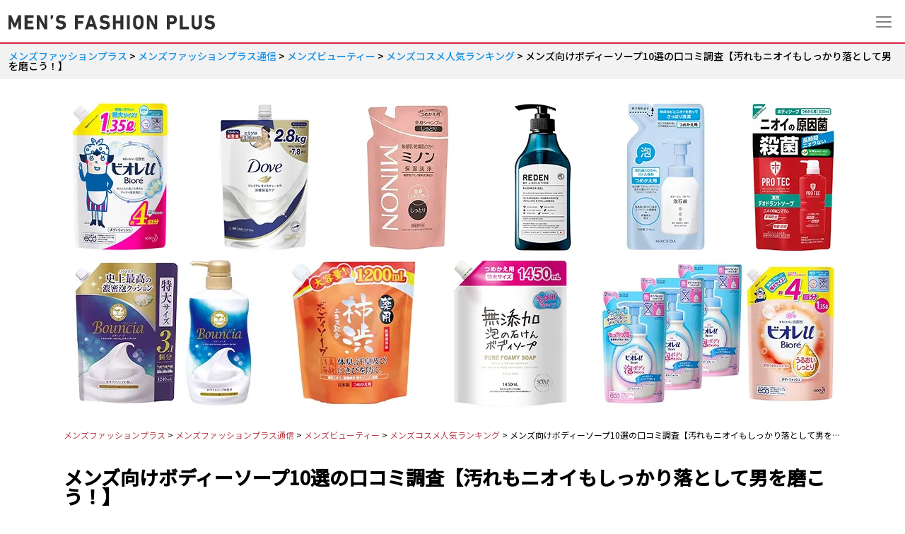

--- FILE ---
content_type: text/html; charset=UTF-8
request_url: https://mensfashion.cc/tips/beauty/menscosme/85961/
body_size: 28002
content:
<!DOCTYPE HTML>
<html lang="ja" xmlns:fb="http://ogp.me/ns/fb#">

<head>
  <meta http-equiv="Content-Type" content="text/html; charset=utf-8" />
  
  <meta name="keywords" content="メンズファッション,メンズ服,男性服,コーディネート,通販" />
  <meta name="format-detection" content="telephone=no" />
  <link rel="stylesheet" href="https://mensfashion.cc/wp-content/themes/mensfashion_v8/css/screen.css?v=1.10.96" charset="UTF-8" />
  <link rel="stylesheet" href="https://mensfashion.cc/wp-content/themes/mensfashion_v8/css/wp_style.css?u=221129-9" charset="UTF-8" media="only screen and (min-width: 768px)" />
  <link rel="stylesheet" href="https://mensfashion.cc/wp-content/themes/mensfashion_v8/css/wp_style_sp.css?u=221129-9" charset="UTF-8" media="only screen and (max-width: 767px)" />

  <link rel="icon" href="/favicon.ico">
  <link rel="mask-icon" href="/safari-pinned-tab.svg" color="#2f3030">
  <link rel="manifest" href="/site.webmanifest">
  <link rel="apple-touch-icon" href="/apple-touch-icon.png" />
  <meta name="viewport" content="width=device-width, initial-scale=1.0, maximum-scale=1.0, user-scalable=no">
  

<link rel="alternate" media="handheld" href="https://mensfashion.cc/tips/beauty/menscosme/85961/" />

  <!--[if lte IE 8]>
		<script src="https://ajax.googleapis.com/ajax/libs/jquery/1.12.4/jquery.min.js"></script>
		<script src="https://mensfashion.cc/wp-content/themes/mensfashion_v8/js/html5shiv.js"></script>
		<script src="https://mensfashion.cc/wp-content/themes/mensfashion_v8/js/ielte8.js"></script>

	<![endif]-->
      <script src="//statics.a8.net/a8sales/a8sales.js"></script>
  <script src="//statics.a8.net/a8sales/a8crossDomain.js"></script>

      <script>
      var dataLayer = dataLayer || [];
      dataLayer.push({
        'post_author': '編集部（ＮＫ）',
        'post_cat': '',
        'post_date': '2024-12',
        'post_update_date': '2025-02'

      });
    </script>
        <!-- Google Tag Manager -->
  <script>
    (function(w, d, s, l, i) {
      w[l] = w[l] || [];
      w[l].push({
        'gtm.start': new Date().getTime(),
        event: 'gtm.js'
      });
      var f = d.getElementsByTagName(s)[0],
        j = d.createElement(s),
        dl = l != 'dataLayer' ? '&l=' + l : '';
      j.async = true;
      j.src =
        'https://www.googletagmanager.com/gtm.js?id=' + i + dl;
      f.parentNode.insertBefore(j, f);
    })(window, document, 'script', 'dataLayer', 'GTM-WCXGSQQ');
  </script>
  <!-- End Google Tag Manager -->


    <!-- Global site tag (gtag.js) - Google Analytics -->
  <script async src="https://www.googletagmanager.com/gtag/js?id=UA-15597577-23"></script>
  <script>
    window.dataLayer = window.dataLayer || [];

    function gtag() {
      dataLayer.push(arguments);
    }
    gtag('js', new Date());

    gtag('config', 'UA-15597577-23');
      </script>
        <!-- cart-Recovery -->
  <script>
    (function(w, d, s, c, i) {
      w[c] = w[c] || {};
      w[c].trackingId = i;
      var f = d.getElementsByTagName(s)[0],
        j = d.createElement(s);
      j.async = true;
      j.src = '//cdn.contx.net/collect.js';
      f.parentNode.insertBefore(j, f);
    })(window, document, 'script', 'contx', 'CTX-x-WmWFX0gO');
  </script>
  <!-- End cart-Recovery -->


  
  <script src="https://mensfashion.cc/wp-content/themes/mensfashion_v8/js/swiper.min.js"></script>
  <link rel="stylesheet" href="https://mensfashion.cc/wp-content/themes/mensfashion_v8/js/swiper.min.css" charset="UTF-8" />

  
  




  <meta name='robots' content='index, follow, max-image-preview:large, max-snippet:-1, max-video-preview:-1' />

	<!-- This site is optimized with the Yoast SEO Premium plugin v26.6 (Yoast SEO v26.6) - https://yoast.com/wordpress/plugins/seo/ -->
	<title>メンズ向けボディーソープ10選の口コミ調査【汚れもニオイもしっかり落として男を磨こう！】</title>
	<link rel="canonical" href="https://mensfashion.cc/tips/beauty/menscosme/85961/" />
	<meta property="og:locale" content="ja_JP" />
	<meta property="og:type" content="article" />
	<meta property="og:title" content="メンズ向けボディーソープ10選の口コミ調査【汚れもニオイもしっかり落として男を磨こう！】" />
	<meta property="og:description" content="1日の体の汚れを落とすボディーソープは、入浴時の必須アイテムのひとつです。 しかしビオレやダヴなどボディーソープの種類は数多くあり、各商品のアピールポイントも様々です。 そこで今回は、男性向けのボディ..." />
	<meta property="og:url" content="https://mensfashion.cc/tips/beauty/menscosme/85961/" />
	<meta property="og:site_name" content="メンズファッションプラス" />
	<meta property="article:publisher" content="https://www.facebook.com/mensfashion.cc/" />
	<meta property="article:published_time" content="2024-12-07T18:07:45+00:00" />
	<meta property="article:modified_time" content="2025-02-25T04:00:16+00:00" />
	<meta property="og:image" content="https://mensfashion.cc/wp-content/uploads/2021/05/d3272c681aa497a53fb499a97bcf2996.jpg" />
	<meta property="og:image:width" content="1200" />
	<meta property="og:image:height" content="628" />
	<meta property="og:image:type" content="image/jpeg" />
	<meta name="author" content="編集部" />
	<meta name="twitter:card" content="summary_large_image" />
	<meta name="twitter:creator" content="@mensfashionplus" />
	<meta name="twitter:site" content="@mensfashionplus" />
	<meta name="twitter:label1" content="執筆者" />
	<meta name="twitter:data1" content="編集部" />
	<meta name="twitter:label2" content="推定読み取り時間" />
	<meta name="twitter:data2" content="31分" />
	<script type="application/ld+json" class="yoast-schema-graph">{"@context":"https://schema.org","@graph":[{"@type":"Article","@id":"https://mensfashion.cc/tips/beauty/menscosme/85961/#article","isPartOf":{"@id":"https://mensfashion.cc/tips/beauty/menscosme/85961/"},"author":{"name":"編集部","@id":"https://mensfashion.cc/#/schema/person/d46237d3e26ec383b3c842e0989b3505"},"headline":"メンズ向けボディーソープ10選の口コミ調査【汚れもニオイもしっかり落として男を磨こう！】","datePublished":"2024-12-07T18:07:45+00:00","dateModified":"2025-02-25T04:00:16+00:00","mainEntityOfPage":{"@id":"https://mensfashion.cc/tips/beauty/menscosme/85961/"},"wordCount":747,"publisher":{"@id":"https://mensfashion.cc/#organization"},"image":{"@id":"https://mensfashion.cc/tips/beauty/menscosme/85961/#primaryimage"},"thumbnailUrl":"https://i0.wp.com/mensfashion.cc/wp-content/uploads/2021/05/d3272c681aa497a53fb499a97bcf2996.jpg?fit=1200%2C628&ssl=1","keywords":["おすすめ人気ランキング"],"articleSection":["メンズコスメ人気ランキング"],"inLanguage":"ja"},{"@type":"WebPage","@id":"https://mensfashion.cc/tips/beauty/menscosme/85961/","url":"https://mensfashion.cc/tips/beauty/menscosme/85961/","name":"メンズ向けボディーソープ10選の口コミ調査【汚れもニオイもしっかり落として男を磨こう！】","isPartOf":{"@id":"https://mensfashion.cc/#website"},"primaryImageOfPage":{"@id":"https://mensfashion.cc/tips/beauty/menscosme/85961/#primaryimage"},"image":{"@id":"https://mensfashion.cc/tips/beauty/menscosme/85961/#primaryimage"},"thumbnailUrl":"https://i0.wp.com/mensfashion.cc/wp-content/uploads/2021/05/d3272c681aa497a53fb499a97bcf2996.jpg?fit=1200%2C628&ssl=1","datePublished":"2024-12-07T18:07:45+00:00","dateModified":"2025-02-25T04:00:16+00:00","breadcrumb":{"@id":"https://mensfashion.cc/tips/beauty/menscosme/85961/#breadcrumb"},"inLanguage":"ja","potentialAction":[{"@type":"ReadAction","target":["https://mensfashion.cc/tips/beauty/menscosme/85961/"]}]},{"@type":"ImageObject","inLanguage":"ja","@id":"https://mensfashion.cc/tips/beauty/menscosme/85961/#primaryimage","url":"https://i0.wp.com/mensfashion.cc/wp-content/uploads/2021/05/d3272c681aa497a53fb499a97bcf2996.jpg?fit=1200%2C628&ssl=1","contentUrl":"https://i0.wp.com/mensfashion.cc/wp-content/uploads/2021/05/d3272c681aa497a53fb499a97bcf2996.jpg?fit=1200%2C628&ssl=1","width":1200,"height":628},{"@type":"BreadcrumbList","@id":"https://mensfashion.cc/tips/beauty/menscosme/85961/#breadcrumb","itemListElement":[{"@type":"ListItem","position":1,"name":"メンズファッションプラス","item":"https://mensfashion.cc/"},{"@type":"ListItem","position":2,"name":"メンズファッションプラス通信","item":"https://mensfashion.cc/tips/"},{"@type":"ListItem","position":3,"name":"メンズビューティー","item":"https://mensfashion.cc/genre/beauty/"},{"@type":"ListItem","position":4,"name":"メンズコスメ人気ランキング","item":"https://mensfashion.cc/genre/beauty/menscosme/"},{"@type":"ListItem","position":5,"name":"メンズ向けボディーソープ10選の口コミ調査【汚れもニオイもしっかり落として男を磨こう！】"}]},{"@type":"WebSite","@id":"https://mensfashion.cc/#website","url":"https://mensfashion.cc/","name":"メンズファッションプラス","description":"ファッション初心者に優しい男性服の通販サイト『メンズファッションプラス』。【無難カッコいい】をテーマとしたファッションをご提供。コーデをまとめて一式買いできる、マネキン買い機能（全身コーデ買い）で簡単にオシャレ男子に変身！※「マネキン買い」の商標を取得しております。","publisher":{"@id":"https://mensfashion.cc/#organization"},"potentialAction":[{"@type":"SearchAction","target":{"@type":"EntryPoint","urlTemplate":"https://mensfashion.cc/?s={search_term_string}"},"query-input":{"@type":"PropertyValueSpecification","valueRequired":true,"valueName":"search_term_string"}}],"inLanguage":"ja"},{"@type":"Organization","@id":"https://mensfashion.cc/#organization","name":"株式会社ホットココア","url":"https://mensfashion.cc/","logo":{"@type":"ImageObject","inLanguage":"ja","@id":"https://mensfashion.cc/#/schema/logo/image/","url":"https://i0.wp.com/mensfashion.cc/wp-content/uploads/2018/06/logo_01.png?fit=140%2C139&ssl=1","contentUrl":"https://i0.wp.com/mensfashion.cc/wp-content/uploads/2018/06/logo_01.png?fit=140%2C139&ssl=1","width":140,"height":139,"caption":"株式会社ホットココア"},"image":{"@id":"https://mensfashion.cc/#/schema/logo/image/"},"sameAs":["https://www.facebook.com/mensfashion.cc/","https://x.com/mensfashionplus","https://www.instagram.com/mensfashion_plus/","https://www.youtube.com/user/mensfashionplus/"]},{"@type":"Person","@id":"https://mensfashion.cc/#/schema/person/d46237d3e26ec383b3c842e0989b3505","name":"編集部","image":{"@type":"ImageObject","inLanguage":"ja","@id":"https://mensfashion.cc/#/schema/person/image/","url":"https://i0.wp.com/mensfashion.cc/wp-content/uploads/2018/11/main-8.jpg?fit=96%2C96&#038;ssl=1","contentUrl":"https://i0.wp.com/mensfashion.cc/wp-content/uploads/2018/11/main-8.jpg?fit=96%2C96&#038;ssl=1","caption":"編集部"},"description":"メンズファッションプラス通信ライターの女性スタッフです。 より分かりやすく、商品の良さをお伝えできるようファッションについて日々情報収集しています！"}]}</script>
	<!-- / Yoast SEO Premium plugin. -->


<link rel='dns-prefetch' href='//ajax.googleapis.com' />
<link rel='dns-prefetch' href='//stats.wp.com' />
<link rel='preconnect' href='//i0.wp.com' />
<link rel='preconnect' href='//c0.wp.com' />
<link rel="alternate" title="oEmbed (JSON)" type="application/json+oembed" href="https://mensfashion.cc/wp-json/oembed/1.0/embed?url=https%3A%2F%2Fmensfashion.cc%2Ftips%2Fbeauty%2Fmenscosme%2F85961%2F" />
<link rel="alternate" title="oEmbed (XML)" type="text/xml+oembed" href="https://mensfashion.cc/wp-json/oembed/1.0/embed?url=https%3A%2F%2Fmensfashion.cc%2Ftips%2Fbeauty%2Fmenscosme%2F85961%2F&#038;format=xml" />
<style id='wp-img-auto-sizes-contain-inline-css' type='text/css'>
img:is([sizes=auto i],[sizes^="auto," i]){contain-intrinsic-size:3000px 1500px}
/*# sourceURL=wp-img-auto-sizes-contain-inline-css */
</style>
<style id='wp-block-library-inline-css' type='text/css'>
:root{--wp-block-synced-color:#7a00df;--wp-block-synced-color--rgb:122,0,223;--wp-bound-block-color:var(--wp-block-synced-color);--wp-editor-canvas-background:#ddd;--wp-admin-theme-color:#007cba;--wp-admin-theme-color--rgb:0,124,186;--wp-admin-theme-color-darker-10:#006ba1;--wp-admin-theme-color-darker-10--rgb:0,107,160.5;--wp-admin-theme-color-darker-20:#005a87;--wp-admin-theme-color-darker-20--rgb:0,90,135;--wp-admin-border-width-focus:2px}@media (min-resolution:192dpi){:root{--wp-admin-border-width-focus:1.5px}}.wp-element-button{cursor:pointer}:root .has-very-light-gray-background-color{background-color:#eee}:root .has-very-dark-gray-background-color{background-color:#313131}:root .has-very-light-gray-color{color:#eee}:root .has-very-dark-gray-color{color:#313131}:root .has-vivid-green-cyan-to-vivid-cyan-blue-gradient-background{background:linear-gradient(135deg,#00d084,#0693e3)}:root .has-purple-crush-gradient-background{background:linear-gradient(135deg,#34e2e4,#4721fb 50%,#ab1dfe)}:root .has-hazy-dawn-gradient-background{background:linear-gradient(135deg,#faaca8,#dad0ec)}:root .has-subdued-olive-gradient-background{background:linear-gradient(135deg,#fafae1,#67a671)}:root .has-atomic-cream-gradient-background{background:linear-gradient(135deg,#fdd79a,#004a59)}:root .has-nightshade-gradient-background{background:linear-gradient(135deg,#330968,#31cdcf)}:root .has-midnight-gradient-background{background:linear-gradient(135deg,#020381,#2874fc)}:root{--wp--preset--font-size--normal:16px;--wp--preset--font-size--huge:42px}.has-regular-font-size{font-size:1em}.has-larger-font-size{font-size:2.625em}.has-normal-font-size{font-size:var(--wp--preset--font-size--normal)}.has-huge-font-size{font-size:var(--wp--preset--font-size--huge)}.has-text-align-center{text-align:center}.has-text-align-left{text-align:left}.has-text-align-right{text-align:right}.has-fit-text{white-space:nowrap!important}#end-resizable-editor-section{display:none}.aligncenter{clear:both}.items-justified-left{justify-content:flex-start}.items-justified-center{justify-content:center}.items-justified-right{justify-content:flex-end}.items-justified-space-between{justify-content:space-between}.screen-reader-text{border:0;clip-path:inset(50%);height:1px;margin:-1px;overflow:hidden;padding:0;position:absolute;width:1px;word-wrap:normal!important}.screen-reader-text:focus{background-color:#ddd;clip-path:none;color:#444;display:block;font-size:1em;height:auto;left:5px;line-height:normal;padding:15px 23px 14px;text-decoration:none;top:5px;width:auto;z-index:100000}html :where(.has-border-color){border-style:solid}html :where([style*=border-top-color]){border-top-style:solid}html :where([style*=border-right-color]){border-right-style:solid}html :where([style*=border-bottom-color]){border-bottom-style:solid}html :where([style*=border-left-color]){border-left-style:solid}html :where([style*=border-width]){border-style:solid}html :where([style*=border-top-width]){border-top-style:solid}html :where([style*=border-right-width]){border-right-style:solid}html :where([style*=border-bottom-width]){border-bottom-style:solid}html :where([style*=border-left-width]){border-left-style:solid}html :where(img[class*=wp-image-]){height:auto;max-width:100%}:where(figure){margin:0 0 1em}html :where(.is-position-sticky){--wp-admin--admin-bar--position-offset:var(--wp-admin--admin-bar--height,0px)}@media screen and (max-width:600px){html :where(.is-position-sticky){--wp-admin--admin-bar--position-offset:0px}}
/*wp_block_styles_on_demand_placeholder:69715689a4e63*/
/*# sourceURL=wp-block-library-inline-css */
</style>
<style id='classic-theme-styles-inline-css' type='text/css'>
/*! This file is auto-generated */
.wp-block-button__link{color:#fff;background-color:#32373c;border-radius:9999px;box-shadow:none;text-decoration:none;padding:calc(.667em + 2px) calc(1.333em + 2px);font-size:1.125em}.wp-block-file__button{background:#32373c;color:#fff;text-decoration:none}
/*# sourceURL=/wp-includes/css/classic-themes.min.css */
</style>
<link rel='stylesheet' id='liquid-connect-css' href='https://mensfashion.cc/wp-content/plugins/liquid-connect/css/style.css?ver=6.9' type='text/css' media='all' />
<link rel='stylesheet' id='toc-screen-css' href='https://mensfashion.cc/wp-content/plugins/table-of-contents-plus/screen.min.css?ver=2411.1' type='text/css' media='all' />
<link rel='stylesheet' id='yyi_rinker_stylesheet-css' href='https://mensfashion.cc/wp-content/plugins/yyi-rinker/css/style.css?v=1.11.1&#038;ver=6.9' type='text/css' media='all' />
<link rel='stylesheet' id='tablepress-default-css' href='https://mensfashion.cc/wp-content/tablepress-combined.min.css?ver=24' type='text/css' media='all' />
<link rel='stylesheet' id='jquery-lazyloadxt-spinner-css-css' href='//mensfashion.cc/wp-content/plugins/a3-lazy-load/assets/css/jquery.lazyloadxt.spinner.css?ver=6.9' type='text/css' media='all' />
<link rel='stylesheet' id='a3a3_lazy_load-css' href='//mensfashion.cc/wp-content/uploads/sass/a3_lazy_load.min.css?ver=1637830498' type='text/css' media='all' />
<script type="text/javascript" src="https://ajax.googleapis.com/ajax/libs/jquery/2.2.4/jquery.min.js?ver=6.9" id="jquery-js"></script>
<script type="text/javascript" src="https://mensfashion.cc/wp-content/plugins/yyi-rinker/js/event-tracking.js?v=1.11.1" id="yyi_rinker_event_tracking_script-js"></script>
<script type="text/javascript" src="https://mensfashion.cc/wp-content/themes/mensfashion_v8/js/jquery.lazyload.min.js?ver=6.9" id="jquery.lazy-js"></script>
<link rel="https://api.w.org/" href="https://mensfashion.cc/wp-json/" /><link rel="alternate" title="JSON" type="application/json" href="https://mensfashion.cc/wp-json/wp/v2/posts/85961" /><link rel='shortlink' href='https://mensfashion.cc/?p=85961' />
 <script type="application/ld+json">
    {
        "@context": "http://schema.org",
        "@type": "FAQPage",
        "description": "メンズ向けボディーソープ10選の口コミ調査【汚れもニオイもしっかり落として男を磨こう！】",
        "mainEntity":
        [
        {
            "@type": "Question",
            "name": "メンズ向けボディーソープの口コミが知りたい！",
            "acceptedAnswer": {
                "@type": "Answer",
                "text":  "<strong>Amazonランキング1位～10位</strong>の口コミを調査しました！<br>
				詳しくは「<a href='https://mensfashion.cc/?p=85961&preview=true#Amazon110'>【ボディーソープ】Amazonランキング1位～10位の口コミ・評価を調査してみました！</a>」でご確認ください。",
                "url": "https://mensfashion.cc/?p=85961&preview=true#Amazon110"
            }
        },
        {
            "@type": "Question",
            "name": "実際どんなボディーソープが人気なの？",
            "acceptedAnswer": {
                "@type": "Answer",
                "text": "ランキングやそれぞれの口コミ内容を踏まえて、<strong>人気のボディーソープの傾向をご紹介</strong>します。<br>
				今使っているボディーソープの買い替えを考えている方は、ぜひチェックしてください。
				<br>詳しくは「<a href='https://mensfashion.cc/?p=85961&preview=true#i-2'>ランキングから見るボディーソープの傾向</a>」でご確認ください。",
                "url": "https://mensfashion.cc/?p=85961&preview=true#i-2"
            }
        }
        ]
    }
    </script>
	<style>img#wpstats{display:none}</style>
		<style>
.yyi-rinker-images {
    display: flex;
    justify-content: center;
    align-items: center;
    position: relative;

}
div.yyi-rinker-image img.yyi-rinker-main-img.hidden {
    display: none;
}

.yyi-rinker-images-arrow {
    cursor: pointer;
    position: absolute;
    top: 50%;
    display: block;
    margin-top: -11px;
    opacity: 0.6;
    width: 22px;
}

.yyi-rinker-images-arrow-left{
    left: -10px;
}
.yyi-rinker-images-arrow-right{
    right: -10px;
}

.yyi-rinker-images-arrow-left.hidden {
    display: none;
}

.yyi-rinker-images-arrow-right.hidden {
    display: none;
}
div.yyi-rinker-contents.yyi-rinker-design-tate  div.yyi-rinker-box{
    flex-direction: column;
}

div.yyi-rinker-contents.yyi-rinker-design-slim div.yyi-rinker-box .yyi-rinker-links {
    flex-direction: column;
}

div.yyi-rinker-contents.yyi-rinker-design-slim div.yyi-rinker-info {
    width: 100%;
}

div.yyi-rinker-contents.yyi-rinker-design-slim .yyi-rinker-title {
    text-align: center;
}

div.yyi-rinker-contents.yyi-rinker-design-slim .yyi-rinker-links {
    text-align: center;
}
div.yyi-rinker-contents.yyi-rinker-design-slim .yyi-rinker-image {
    margin: auto;
}

div.yyi-rinker-contents.yyi-rinker-design-slim div.yyi-rinker-info ul.yyi-rinker-links li {
	align-self: stretch;
}
div.yyi-rinker-contents.yyi-rinker-design-slim div.yyi-rinker-box div.yyi-rinker-info {
	padding: 0;
}
div.yyi-rinker-contents.yyi-rinker-design-slim div.yyi-rinker-box {
	flex-direction: column;
	padding: 14px 5px 0;
}

.yyi-rinker-design-slim div.yyi-rinker-box div.yyi-rinker-info {
	text-align: center;
}

.yyi-rinker-design-slim div.price-box span.price {
	display: block;
}

div.yyi-rinker-contents.yyi-rinker-design-slim div.yyi-rinker-info div.yyi-rinker-title a{
	font-size:16px;
}

div.yyi-rinker-contents.yyi-rinker-design-slim ul.yyi-rinker-links li.amazonkindlelink:before,  div.yyi-rinker-contents.yyi-rinker-design-slim ul.yyi-rinker-links li.amazonlink:before,  div.yyi-rinker-contents.yyi-rinker-design-slim ul.yyi-rinker-links li.rakutenlink:before, div.yyi-rinker-contents.yyi-rinker-design-slim ul.yyi-rinker-links li.yahoolink:before, div.yyi-rinker-contents.yyi-rinker-design-slim ul.yyi-rinker-links li.mercarilink:before {
	font-size:12px;
}

div.yyi-rinker-contents.yyi-rinker-design-slim ul.yyi-rinker-links li a {
	font-size: 13px;
}
.entry-content ul.yyi-rinker-links li {
	padding: 0;
}

div.yyi-rinker-contents .yyi-rinker-attention.attention_desing_right_ribbon {
    width: 89px;
    height: 91px;
    position: absolute;
    top: -1px;
    right: -1px;
    left: auto;
    overflow: hidden;
}

div.yyi-rinker-contents .yyi-rinker-attention.attention_desing_right_ribbon span {
    display: inline-block;
    width: 146px;
    position: absolute;
    padding: 4px 0;
    left: -13px;
    top: 12px;
    text-align: center;
    font-size: 12px;
    line-height: 24px;
    -webkit-transform: rotate(45deg);
    transform: rotate(45deg);
    box-shadow: 0 1px 3px rgba(0, 0, 0, 0.2);
}

div.yyi-rinker-contents .yyi-rinker-attention.attention_desing_right_ribbon {
    background: none;
}
.yyi-rinker-attention.attention_desing_right_ribbon .yyi-rinker-attention-after,
.yyi-rinker-attention.attention_desing_right_ribbon .yyi-rinker-attention-before{
display:none;
}
div.yyi-rinker-use-right_ribbon div.yyi-rinker-title {
    margin-right: 2rem;
}

				</style>
  <script type="text/javascript" src="https://mensfashion.cc/wp-content/themes/mensfashion_v8/js/jquery.lazyload.min.js"></script>


  <script type="text/javascript" src="https://mensfashion.cc/wp-content/themes/mensfashion_v8/js/touch.min.js"></script>
      
<script async src="https://pagead2.googlesyndication.com/pagead/js/adsbygoogle.js?client=ca-pub-9606543558725847"
     crossorigin="anonymous"></script>

  <script type="text/javascript">
    (function(w, d, s) {
      var f = d.getElementsByTagName(s)[0],
        j = d.createElement(s);
      j.async = true;
      j.src = 'https://dmp.im-apps.net/js/1016521/0001/itm.js';
      f.parentNode.insertBefore(j, f);
    })(window, document, 'script');
  </script>
</head>

<body class="wp-singular post-template-default single single-post postid-85961 single-format-standard wp-theme-mensfashion_v8">
    <!-- Google Tag Manager (noscript) -->
  <noscript><iframe src="https://www.googletagmanager.com/ns.html?id=GTM-WCXGSQQ"
      height="0" width="0" style="display:none;visibility:hidden"></iframe></noscript>
  <!-- End Google Tag Manager (noscript) -->

  <div class="fs-l-page">
    <header id="page-header">
      <div class="header-wrap">

        <div class="fs-l-header__logo">
          <a href="/" data-wpel-link="internal" rel="follow noopener noreferrer">
            <h1 class="logo">
              <img src="https://img.mensfashion.cc/item/common/logo.svg?t=20190215172252" alt="MEN'SFASHION PLUS" class="fs-p-logo__image">
            </h1>
          </a>
        </div>




        <div class="fs-p-headerNavBar">
          <nav class="fs-p-headerNavigation" id="fs_p_headerNavigation">

            <ul class="fs-p-headerNavigation__list">

              <li class="fs-p-headerNavigation__listItem fs-p-headerNavigation__listItem-menu">
                <a href="javascript:void 0" class="open_header_nav" data-wpel-link="internal" rel="follow noopener noreferrer"><span><span class="toggle_menu"></span></span></a>
              </li>

            </ul>

            <div class="fs-p-headerNavigation__nav" id="headerNavigation__nav">
              <div class="fs-p-headerNavigation__nav__wrap">
                <div class="categories">
                  <div>
                    <dl>
                      <dt>カテゴリ</dt>
                      <dd><a href="https://www.amazon.co.jp/stores/page/852F76EA-680A-4F06-9EC9-422670FBB79F?ingress=0&amp;visitId=8fcd05ed-4b51-4f90-aa20-78106a1908d6&amp;ref_=cm_sw_r_cp_ud_ast_store_2ZME732YANTHYG0JYKZW" data-wpel-link="exclude" rel="nofollow noopener noreferrer">シャツ</a></dd>
                      <dd><a href="https://www.amazon.co.jp/stores/page/934C7E16-9AA9-4AB4-827D-B1CAC82095D8?ingress=0&amp;visitId=8fcd05ed-4b51-4f90-aa20-78106a1908d6&amp;ref_=cm_sw_r_cp_ud_ast_store_2ZME732YANTHYG0JYKZW" data-wpel-link="exclude" rel="nofollow noopener noreferrer">カーディガン</a></dd>
                      <dd><a href="https://www.amazon.co.jp/stores/page/CD60242E-2FA3-4714-BA2D-D1DBC19EE300?ingress=0&amp;visitId=8fcd05ed-4b51-4f90-aa20-78106a1908d6&amp;ref_=cm_sw_r_cp_ud_ast_store_2ZME732YANTHYG0JYKZW" data-wpel-link="exclude" rel="nofollow noopener noreferrer">パーカー</a></dd>
                    </dl>
                  </div>

                  <div>
                    <dl>
                      <dd>&nbsp;</dd>
                      <dd><a href="https://www.amazon.co.jp/stores/page/11B3999D-BC48-47C4-A38C-106CFD0EBD44?ingress=0&amp;visitId=8fcd05ed-4b51-4f90-aa20-78106a1908d6&amp;ref_=cm_sw_r_cp_ud_ast_store_2ZME732YANTHYG0JYKZW" data-wpel-link="exclude" rel="nofollow noopener noreferrer">ジャケット</a></dd>
                      <dd><a href="https://www.amazon.co.jp/stores/page/A4F4E3F6-0B96-4B8A-BA29-33AB12B9B56F?ingress=0&amp;visitId=8fcd05ed-4b51-4f90-aa20-78106a1908d6&amp;ref_=cm_sw_r_cp_ud_ast_store_2ZME732YANTHYG0JYKZW" data-wpel-link="exclude" rel="nofollow noopener noreferrer">アウタージャケット</a></dd>
                      <dd><a href="https://www.amazon.co.jp/stores/page/584E94F2-D0BB-4C98-A917-BD5EDE2ABB87?ingress=0&amp;visitId=8fcd05ed-4b51-4f90-aa20-78106a1908d6&amp;ref_=cm_sw_r_cp_ud_ast_store_2ZME732YANTHYG0JYKZW" data-wpel-link="exclude" rel="nofollow noopener noreferrer">パンツ(ズボン)</a></dd>
                    </dl>
                  </div>
                  <div>
                    <dl>
                      <dd>&nbsp;</dd>
                      <dd><a href="https://www.amazon.co.jp/stores/page/025BCA55-C63B-4B68-B183-DB7FD1BFC4CB?ingress=0&amp;visitId=8fcd05ed-4b51-4f90-aa20-78106a1908d6&amp;ref_=cm_sw_r_cp_ud_ast_store_2ZME732YANTHYG0JYKZW" data-wpel-link="exclude" rel="nofollow noopener noreferrer">ネックレス</a></dd>
                    </dl>
                  </div>


                </div>
                <div class="menu">
                  <dl>
                    <dt>ご利用ガイド</dt>
                                        <dd><a href="/help/index/" data-wpel-link="internal" rel="follow noopener noreferrer">よくある質問（ヘルプ）</a></dd>
                    <dd><a href="/contact/" data-wpel-link="internal" rel="follow noopener noreferrer">お問い合わせ</a></dd>
                  </dl>
                </div>
                <div class="user-guide">
                  <a href="https://mensfashion.cc/tips/pr/68109/" data-wpel-link="internal" rel="follow noopener noreferrer">
                    <img src="https://img.mensfashion.cc/item/mf/user_guide.png?t=20190521040058" />
                  </a>
                </div>
              </div>
            </div>
          </nav>
        </div>
      </div>


    </header>
    <script>
      var header_menu = document.getElementById("headerNavigation__nav");
      var toggle_menu_button = document.getElementsByClassName("open_header_nav");
      var nav = document.getElementById("fs_p_headerNavigation");
      var search_form = document.getElementsByClassName("fs-p-searchForm__inputGroup");




      for (var i = 0; i < toggle_menu_button.length; i++) {
        toggle_menu_button[i].onclick = function() {

          nav.classList.toggle('show_nav');
        }
      };

      //違うところをクリックしたら閉じる
      document.onclick = function(e) {



        //クリックされた要素が、.fs-p-headerNavigation__nav__wrapの中にあるかどうか、.open_header_navの中にあるかどうか
        if (!e.target.closest('.fs-p-headerNavigation__nav__wrap') && !e.target.closest('.open_header_nav')) {
          nav.classList.remove('show_nav');
        }

      };
    </script>
  </div>
  <div class="content">

    
      <nav class="fs-c-breadcrumb">
        <div class="fs-c-breadcrumb__list"><span><span><a href="https://mensfashion.cc/" data-wpel-link="internal" rel="follow noopener noreferrer">メンズファッションプラス</a></span> &gt; <span><a href="https://mensfashion.cc/tips/" data-wpel-link="internal" rel="follow noopener noreferrer">メンズファッションプラス通信</a></span> &gt; <span><a href="https://mensfashion.cc/genre/beauty/" data-wpel-link="internal" rel="follow noopener noreferrer">メンズビューティー</a></span> &gt; <span><a href="https://mensfashion.cc/genre/beauty/menscosme/" data-wpel-link="internal" rel="follow noopener noreferrer">メンズコスメ人気ランキング</a></span> &gt; <span class="breadcrumb_last" aria-current="page">メンズ向けボディーソープ10選の口コミ調査【汚れもニオイもしっかり落として男を磨こう！】</span></span></div>      </nav>
    
<main>
    <article class="single-post post-85961 post type-post status-publish format-standard has-post-thumbnail hentry category-menscosme tag-ranking">
        <header class="post_header">
            <figure class="post_thumb">
                <img width="1200" height="628" src="https://mensfashion.cc/wp-content/uploads/2021/05/d3272c681aa497a53fb499a97bcf2996.jpg" class="background" alt="" decoding="async" fetchpriority="high" srcset="https://i0.wp.com/mensfashion.cc/wp-content/uploads/2021/05/d3272c681aa497a53fb499a97bcf2996.jpg?w=1200&amp;ssl=1 1200w, https://i0.wp.com/mensfashion.cc/wp-content/uploads/2021/05/d3272c681aa497a53fb499a97bcf2996.jpg?resize=250%2C131&amp;ssl=1 250w, https://i0.wp.com/mensfashion.cc/wp-content/uploads/2021/05/d3272c681aa497a53fb499a97bcf2996.jpg?resize=400%2C209&amp;ssl=1 400w, https://i0.wp.com/mensfashion.cc/wp-content/uploads/2021/05/d3272c681aa497a53fb499a97bcf2996.jpg?resize=110%2C58&amp;ssl=1 110w, https://i0.wp.com/mensfashion.cc/wp-content/uploads/2021/05/d3272c681aa497a53fb499a97bcf2996.jpg?resize=768%2C402&amp;ssl=1 768w" sizes="(max-width: 1200px) 100vw, 1200px" />                <img width="1200" height="628" src="https://i0.wp.com/mensfashion.cc/wp-content/uploads/2021/05/d3272c681aa497a53fb499a97bcf2996.jpg?fit=1200%2C628&amp;ssl=1" class="attachment-full size-full" alt="" decoding="async" srcset="https://i0.wp.com/mensfashion.cc/wp-content/uploads/2021/05/d3272c681aa497a53fb499a97bcf2996.jpg?w=1200&amp;ssl=1 1200w, https://i0.wp.com/mensfashion.cc/wp-content/uploads/2021/05/d3272c681aa497a53fb499a97bcf2996.jpg?resize=250%2C131&amp;ssl=1 250w, https://i0.wp.com/mensfashion.cc/wp-content/uploads/2021/05/d3272c681aa497a53fb499a97bcf2996.jpg?resize=400%2C209&amp;ssl=1 400w, https://i0.wp.com/mensfashion.cc/wp-content/uploads/2021/05/d3272c681aa497a53fb499a97bcf2996.jpg?resize=110%2C58&amp;ssl=1 110w, https://i0.wp.com/mensfashion.cc/wp-content/uploads/2021/05/d3272c681aa497a53fb499a97bcf2996.jpg?resize=768%2C402&amp;ssl=1 768w" sizes="(max-width: 1200px) 100vw, 1200px" />            </figure>

            <div class="breadcrumbs_wrap">

                <div class="breadcrumbs"><span><span><a href="https://mensfashion.cc/" data-wpel-link="internal" rel="follow noopener noreferrer">メンズファッションプラス</a></span> &gt; <span><a href="https://mensfashion.cc/tips/" data-wpel-link="internal" rel="follow noopener noreferrer">メンズファッションプラス通信</a></span> &gt; <span><a href="https://mensfashion.cc/genre/beauty/" data-wpel-link="internal" rel="follow noopener noreferrer">メンズビューティー</a></span> &gt; <span><a href="https://mensfashion.cc/genre/beauty/menscosme/" data-wpel-link="internal" rel="follow noopener noreferrer">メンズコスメ人気ランキング</a></span> &gt; <span class="breadcrumb_last" aria-current="page">メンズ向けボディーソープ10選の口コミ調査【汚れもニオイもしっかり落として男を磨こう！】</span></span></div>            </div>

            <h1>メンズ向けボディーソープ10選の口コミ調査【汚れもニオイもしっかり落として男を磨こう！】</h1>
            <div class="meta">
                <div class="post_meta">
                    <span class="author">
                        <img src="//mensfashion.cc/wp-content/plugins/a3-lazy-load/assets/images/lazy_placeholder.gif" data-lazy-type="image" data-src="https://i0.wp.com/mensfashion.cc/wp-content/uploads/2018/11/main-8.jpg?fit=180%2C180&#038;ssl=1" width="180" height="180" srcset="" data-srcset="https://i0.wp.com/mensfashion.cc/wp-content/uploads/2018/11/main-8.jpg?fit=360%2C360&#038;ssl=1 2x" alt="編集部" class="lazy lazy-hidden avatar avatar-180 wp-user-avatar wp-user-avatar-180 alignnone photo" /><noscript><img src="https://i0.wp.com/mensfashion.cc/wp-content/uploads/2018/11/main-8.jpg?fit=180%2C180&#038;ssl=1" width="180" height="180" srcset="https://i0.wp.com/mensfashion.cc/wp-content/uploads/2018/11/main-8.jpg?fit=360%2C360&#038;ssl=1 2x" alt="編集部" class="avatar avatar-180 wp-user-avatar wp-user-avatar-180 alignnone photo" /></noscript>                        著者：編集部                    </span>
                    <date>2024/12/08</date>
                </div>				            </div>
        </header>
        <section class="post_body">
            <div class="message hint">
<p>メンズ向けボディーソープ人気ランキング10選の口コミを徹底調査</p>
</div>
<p>1日の体の汚れを落とす<span class="bold marker">ボディーソープ</span>は、入浴時の必須アイテムのひとつです。<br />
しかしビオレやダヴなどボディーソープの種類は数多くあり、各商品のアピールポイントも様々です。</p>
<p>そこで今回は、男性向けのボディーソープ<span class="bold marker">人気ランキングの口コミ</span>を徹底調査しました。<br />
どのような商品が支持されているのかが分かると、自身に合ったボディーソープを選びやすくなります。</p>
<p>記事の最後には、ボディーソープに関する<span class="bold marker">お役立ち情報</span>や、<span class="bold marker">併せて購入を検討したいアイテム</span>も紹介します。<br />
肌質や体臭が気になっている方は、是非参考になさってください。</p>
<div id="toc_container" class="no_bullets"><p class="toc_title">目次</p><ul class="toc_list"><li><a href="#i"><span class="toc_number toc_depth_1">1</span> メンズボディーソープランキング一覧</a></li><li><a href="#Amazon110"><span class="toc_number toc_depth_1">2</span> 【ボディーソープ】Amazonランキング1位～10位の口コミ・評価を調査してみました！</a></li><li><a href="#i-2"><span class="toc_number toc_depth_1">3</span> ランキングから見るボディーソープの傾向</a></li><li><a href="#i-3"><span class="toc_number toc_depth_1">4</span> 弱酸性とアルカリ性のボディーソープの使い分け方</a></li><li><a href="#i-4"><span class="toc_number toc_depth_1">5</span> メンズスキンケアなら、こちらもチェック！</a></li><li><a href="#i-5"><span class="toc_number toc_depth_1">6</span> まとめ</a></li></ul></div>
<h2><span id="i">メンズボディーソープランキング一覧</span></h2>
<div class="scroll_table">
<table id="tablepress-167" class="tablepress tablepress-id-167">
<tbody class="row-striping row-hover">
<tr class="row-1">
<td class="column-1"></td>
<td class="column-2">1位</td>
<td class="column-3">2位</td>
<td class="column-4">3位</td>
<td class="column-5">4位</td>
<td class="column-6">5位</td>
<td class="column-7">6位</td>
<td class="column-8">7位</td>
<td class="column-9">8位</td>
<td class="column-10">9位</td>
<td class="column-11">10位</td>
</tr>
<tr class="row-2">
<td class="column-1">商品画像</td>
<td class="column-2"><a href="https://www.amazon.co.jp/dp/B0743GXHY6?tag=mensfashionplus-22&amp;linkCode=osi&amp;th=1&amp;psc=1" target="_blank" rel="noopener noreferrer nofollow" data-wpel-link="exclude"><img data-recalc-dims="1" class="lazy lazy-hidden" src="https://i0.wp.com/mensfashion.cc/wp-content/plugins/a3-lazy-load/assets/images/lazy_placeholder.gif" data-lazy-type="image" data-src='https://m.media-amazon.com/images/I/51zNi6pEOYL._SL500_.jpg' ><noscript><img src='https://m.media-amazon.com/images/I/51zNi6pEOYL._SL500_.jpg' width='150px'></noscript></a></td>
<td class="column-3"><a href="https://www.amazon.co.jp/dp/B077Z81S3J?tag=mensfashionplus-22&amp;linkCode=ogi&amp;th=1&amp;psc=1" target="_blank" rel="noopener noreferrer nofollow" data-wpel-link="exclude"><img data-recalc-dims="1" class="lazy lazy-hidden" src="https://i0.wp.com/mensfashion.cc/wp-content/plugins/a3-lazy-load/assets/images/lazy_placeholder.gif" data-lazy-type="image" data-src='https://m.media-amazon.com/images/I/41pRzD-FR8L._SL500_.jpg' ><noscript><img src='https://m.media-amazon.com/images/I/41pRzD-FR8L._SL500_.jpg' width='150px'></noscript></a></td>
<td class="column-4"><a href="https://www.amazon.co.jp/dp/B085DXTKFW?tag=mensfashionplus-22&amp;linkCode=osi&amp;th=1&amp;psc=1" target="_blank" rel="noopener noreferrer nofollow" data-wpel-link="exclude"><img data-recalc-dims="1" class="lazy lazy-hidden" src="https://i0.wp.com/mensfashion.cc/wp-content/plugins/a3-lazy-load/assets/images/lazy_placeholder.gif" data-lazy-type="image" data-src='https://m.media-amazon.com/images/I/41Xv-N7ceTL._SL500_.jpg' ><noscript><img src='https://m.media-amazon.com/images/I/41Xv-N7ceTL._SL500_.jpg' width='150px'></noscript></a></td>
<td class="column-5"><a href="https://www.amazon.co.jp/dp/B096WR5K5B?tag=mensfashionplus-22&amp;linkCode=osi&amp;th=1&amp;psc=1" target="_blank" rel="noopener noreferrer nofollow" data-wpel-link="exclude"><img data-recalc-dims="1" class="lazy lazy-hidden" src="https://i0.wp.com/mensfashion.cc/wp-content/plugins/a3-lazy-load/assets/images/lazy_placeholder.gif" data-lazy-type="image" data-src='https://m.media-amazon.com/images/I/41+BpbTlciS._SL500_.jpg' ><noscript><img src='https://m.media-amazon.com/images/I/41+BpbTlciS._SL500_.jpg' width='150px'></noscript></a></td>
<td class="column-6"><a href="https://www.amazon.co.jp/dp/B07ZTDT17X?tag=mensfashionplus-22&amp;linkCode=osi&amp;th=1&amp;psc=1" target="_blank" rel="noopener noreferrer nofollow" data-wpel-link="exclude"><img data-recalc-dims="1" class="lazy lazy-hidden" src="https://i0.wp.com/mensfashion.cc/wp-content/plugins/a3-lazy-load/assets/images/lazy_placeholder.gif" data-lazy-type="image" data-src='https://m.media-amazon.com/images/I/41+RJZ7mlzL._SL500_.jpg' ><noscript><img src='https://m.media-amazon.com/images/I/41+RJZ7mlzL._SL500_.jpg' width='150px'></noscript></a></td>
<td class="column-7"><a href="https://www.amazon.co.jp/dp/B088KK2RQS?tag=mensfashionplus-22&amp;linkCode=osi&amp;th=1&amp;psc=1" target="_blank" rel="noopener noreferrer nofollow" data-wpel-link="exclude"><img data-recalc-dims="1" class="lazy lazy-hidden" src="https://i0.wp.com/mensfashion.cc/wp-content/plugins/a3-lazy-load/assets/images/lazy_placeholder.gif" data-lazy-type="image" data-src='https://m.media-amazon.com/images/I/41rq0oOyggL._SL500_.jpg' ><noscript><img src='https://m.media-amazon.com/images/I/41rq0oOyggL._SL500_.jpg' width='150px'></noscript></a></td>
<td class="column-8"><a href="https://www.amazon.co.jp/dp/B007150O2Q?tag=mensfashionplus-22&amp;linkCode=osi&amp;th=1&amp;psc=1" target="_blank" rel="noopener noreferrer nofollow" data-wpel-link="exclude"><img data-recalc-dims="1" class="lazy lazy-hidden" src="https://i0.wp.com/mensfashion.cc/wp-content/plugins/a3-lazy-load/assets/images/lazy_placeholder.gif" data-lazy-type="image" data-src='https://m.media-amazon.com/images/I/51+-ydLvfpL._SL500_.jpg' ><noscript><img src='https://m.media-amazon.com/images/I/51+-ydLvfpL._SL500_.jpg' width='150px'></noscript></a></td>
<td class="column-9"><a href="https://www.amazon.co.jp/dp/B00XTZ2ECK?tag=mensfashionplus-22&amp;linkCode=osi&amp;th=1&amp;psc=1" target="_blank" rel="noopener noreferrer nofollow" data-wpel-link="exclude"><img data-recalc-dims="1" class="lazy lazy-hidden" src="https://i0.wp.com/mensfashion.cc/wp-content/plugins/a3-lazy-load/assets/images/lazy_placeholder.gif" data-lazy-type="image" data-src='https://m.media-amazon.com/images/I/51C3-5ie19L._SL500_.jpg' ><noscript><img src='https://m.media-amazon.com/images/I/51C3-5ie19L._SL500_.jpg' width='150px'></noscript></a></td>
<td class="column-10"><a href="https://www.amazon.co.jp/dp/B07GXFW45L?tag=mensfashionplus-22&amp;linkCode=osi&amp;th=1&amp;psc=1" target="_blank" rel="noopener noreferrer nofollow" data-wpel-link="exclude"><img data-recalc-dims="1" class="lazy lazy-hidden" src="https://i0.wp.com/mensfashion.cc/wp-content/plugins/a3-lazy-load/assets/images/lazy_placeholder.gif" data-lazy-type="image" data-src='https://m.media-amazon.com/images/I/41lD-2lr77L._SL500_.jpg' ><noscript><img src='https://m.media-amazon.com/images/I/41lD-2lr77L._SL500_.jpg' width='150px'></noscript></a></td>
<td class="column-11"><a href="https://www.amazon.co.jp/dp/B00BJG8M6S?tag=mensfashionplus-22&amp;linkCode=osi&amp;th=1&amp;psc=1" target="_blank" rel="noopener noreferrer nofollow" data-wpel-link="exclude"><img data-recalc-dims="1" class="lazy lazy-hidden" src="https://i0.wp.com/mensfashion.cc/wp-content/plugins/a3-lazy-load/assets/images/lazy_placeholder.gif" data-lazy-type="image" data-src='https://m.media-amazon.com/images/I/41vnedXl49L._SL500_.jpg' ><noscript><img src='https://m.media-amazon.com/images/I/41vnedXl49L._SL500_.jpg' width='150px'></noscript></a></td>
</tr>
<tr class="row-3">
<td class="column-1">香り</td>
<td class="column-2">フレッシュフローラル</td>
<td class="column-3">マリンムスク</td>
<td class="column-4">フローラル</td>
<td class="column-5">フレッシュフローラル(泡タイプ)、フローラルフルーティ(液体タイプ)</td>
<td class="column-6">ホワイトソープ</td>
<td class="column-7">無香料</td>
<td class="column-8">ペパーミント</td>
<td class="column-9">シトラスマリン調</td>
<td class="column-10">-</td>
<td class="column-11">無香料</td>
</tr>
<tr class="row-4">
<td class="column-1">酸性・アルカリ性</td>
<td class="column-2">弱酸性</td>
<td class="column-3">弱アルカリ性</td>
<td class="column-4">弱アルカリ性</td>
<td class="column-5">弱酸性</td>
<td class="column-6">-</td>
<td class="column-7">弱アルカリ性</td>
<td class="column-8">-</td>
<td class="column-9">-</td>
<td class="column-10">弱酸性</td>
<td class="column-11">弱酸性</td>
</tr>
<tr class="row-5">
<td class="column-1">保湿成分・対策</td>
<td class="column-2">SPT</td>
<td class="column-3">セラミド3、サクシノイルアテロコラーゲンなど</td>
<td class="column-4">ステアリン酸、セラミド、ココイルグリシンＫ、ビタミンB3など</td>
<td class="column-5">SPT(泡・液体タイプ)、ベタイン(液体タイプ)、ヒマワリ油(液体タイプ)
</td>
<td class="column-6">シアバター、ヒアルロン酸、コラーゲン</td>
<td class="column-7">-</td>
<td class="column-8">カキタンニン</td>
<td class="column-9">-</td>
<td class="column-10">植物性アミノ酸系洗浄成分</td>
<td class="column-11">-</td>
</tr>
<tr class="row-6">
<td class="column-1">商品詳細</td>
<td class="column-2"><a href="https://www.amazon.co.jp/dp/B0743GXHY6?tag=mensfashionplus-22&amp;linkCode=osi&amp;th=1&amp;psc=1" target="_blank" rel="noopener noreferrer nofollow" class="button_link" data-wpel-link="exclude">詳細を見る</a></td>
<td class="column-3"><a href="https://www.amazon.co.jp/dp/B077Z81S3J?tag=mensfashionplus-22&amp;linkCode=ogi&amp;th=1&amp;psc=1" target="_blank" rel="noopener noreferrer nofollow" class="button_link" data-wpel-link="exclude">詳細を見る</a></td>
<td class="column-4"><a href="https://www.amazon.co.jp/dp/B085DXTKFW?tag=mensfashionplus-22&amp;linkCode=osi&amp;th=1&amp;psc=1" target="_blank" rel="noopener noreferrer nofollow" class="button_link" data-wpel-link="exclude">詳細を見る</a></td>
<td class="column-5"><a href="https://www.amazon.co.jp/dp/B096WR5K5B?tag=mensfashionplus-22&amp;linkCode=osi&amp;th=1&amp;psc=1" target="_blank" rel="noopener noreferrer nofollow" class="button_link" data-wpel-link="exclude">詳細を見る</a></td>
<td class="column-6"><a href="https://www.amazon.co.jp/dp/B07ZTDT17X?tag=mensfashionplus-22&amp;linkCode=osi&amp;th=1&amp;psc=1" target="_blank" rel="noopener noreferrer nofollow" class="button_link" data-wpel-link="exclude">詳細を見る</a></td>
<td class="column-7"><a href="https://www.amazon.co.jp/dp/B088KK2RQS?tag=mensfashionplus-22&amp;linkCode=osi&amp;th=1&amp;psc=1" target="_blank" rel="noopener noreferrer nofollow" class="button_link" data-wpel-link="exclude">詳細を見る</a></td>
<td class="column-8"><a href="https://www.amazon.co.jp/dp/B007150O2Q?tag=mensfashionplus-22&amp;linkCode=osi&amp;th=1&amp;psc=1" target="_blank" rel="noopener noreferrer nofollow" class="button_link" data-wpel-link="exclude">詳細を見る</a></td>
<td class="column-9"><a href="https://www.amazon.co.jp/dp/B00XTZ2ECK?tag=mensfashionplus-22&amp;linkCode=osi&amp;th=1&amp;psc=1" target="_blank" rel="noopener noreferrer nofollow" class="button_link" data-wpel-link="exclude">詳細を見る</a></td>
<td class="column-10"><a href="https://www.amazon.co.jp/dp/B07GXFW45L?tag=mensfashionplus-22&amp;linkCode=osi&amp;th=1&amp;psc=1" target="_blank" rel="noopener noreferrer nofollow" class="button_link" data-wpel-link="exclude">詳細を見る</a></td>
<td class="column-11"><a href="https://www.amazon.co.jp/dp/B00BJG8M6S?tag=mensfashionplus-22&amp;linkCode=osi&amp;th=1&amp;psc=1" target="_blank" rel="noopener noreferrer nofollow" class="button_link" data-wpel-link="exclude">詳細を見る</a></td>
</tr>
</tbody>
</table>
<p><!-- #tablepress-167 from cache --></div>
<h2><span id="Amazon110">【ボディーソープ】Amazonランキング1位～10位の口コミ・評価を調査してみました！</span></h2>
<div class="recom_item_ranking">
<div class="item_header">
<p class="rank rank_1">1位</p>
</div>
<div class="comment">
<div id="rinkerid85962" class="yyi-rinker-contents  yyi-rinker-postid-85962 yyi-rinker-img-l yyi-rinker-catid-246 ">
<div class="yyi-rinker-box">
<div class="yyi-rinker-image">
							<a href="https://www.amazon.co.jp/dp/B0743GXHY6?tag=mensfashionplus-22&#038;linkCode=ogi&#038;th=1&#038;psc=1" rel="nofollow noopener noreferrer" class="yyi-rinker-tracking" data-click-tracking="amazon_img 85962 【大容量】ビオレu つめかえ用4回分 1350ml" data-vars-click-id="amazon_img 85962 【大容量】ビオレu つめかえ用4回分 1350ml" data-wpel-link="exclude"><img data-recalc-dims="1" loading="lazy" decoding="async" src="https://i0.wp.com/mensfashion.cc/wp-content/plugins/a3-lazy-load/assets/images/lazy_placeholder.gif?resize=326%2C500" data-lazy-type="image" data-src="https://m.media-amazon.com/images/I/51zNi6pEOYL._SL500_.jpg"  width="326" height="500" class="lazy lazy-hidden yyi-rinker-main-img" style="border: none;"><noscript><img loading="lazy" decoding="async" src="https://m.media-amazon.com/images/I/51zNi6pEOYL._SL500_.jpg"  width="326" height="500" class="yyi-rinker-main-img" style="border: none;"></noscript></a>					</div>
<div class="yyi-rinker-info">
<div class="yyi-rinker-title">
									<a href="https://www.amazon.co.jp/dp/B0743GXHY6?tag=mensfashionplus-22&#038;linkCode=ogi&#038;th=1&#038;psc=1" rel="nofollow noopener noreferrer" class="yyi-rinker-tracking" data-click-tracking="amazon_title 85962 【大容量】ビオレu つめかえ用4回分 1350ml" data-vars-amp-click-id="amazon_title 85962 【大容量】ビオレu つめかえ用4回分 1350ml" data-wpel-link="exclude">【大容量】ビオレu つめかえ用4回分 1350ml</a>							</div>
<div class="yyi-rinker-detail">
<div class="credit-box"></div>
<div class="brand">ビオレu</div>
<div class="price-box">
							<span title="" class="price">¥1,260</span><br />
															<span class="price_at">(2026/01/22 05:59:20時点&nbsp;Amazon調べ-</span><span title="価格および発送可能時期は表示された日付/時刻の時点のものであり、変更される場合があります。本商品の購入においては、購入の時点でAmazon.co.jpに表示されている価格および発送可能時期の情報が適用されます。">詳細)</span>
																	</div>
</p></div>
<ul class="yyi-rinker-links">
<li class="amazonlink">
						<a href="https://www.amazon.co.jp/dp/B0743GXHY6?tag=mensfashionplus-22&amp;linkCode=ogi&amp;th=1&amp;psc=1" rel="nofollow noopener noreferrer" class="yyi-rinker-link yyi-rinker-tracking" data-click-tracking="amazon 85962 【大容量】ビオレu つめかえ用4回分 1350ml" data-vars-amp-click-id="amazon 85962 【大容量】ビオレu つめかえ用4回分 1350ml" data-wpel-link="exclude">Amazonで探す</a>					</li>
<li class="rakutenlink">
						<a href="https://hb.afl.rakuten.co.jp/hgc/167db263.7e848b74.167db264.d7e61b2b/Rinker_o_20210514205454?pc=https%3A%2F%2Fsearch.rakuten.co.jp%2Fsearch%2Fmall%2F%25E3%2580%2590%25E5%25A4%25A7%25E5%25AE%25B9%25E9%2587%258F%25E3%2580%2591%25E3%2583%2593%25E3%2582%25AA%25E3%2583%25ACu%2B%25E3%2581%25A4%25E3%2582%2581%25E3%2581%258B%25E3%2581%2588%25E7%2594%25A84%25E5%259B%259E%25E5%2588%2586%2B1350ml%2F%3Ff%3D1%26grp%3Dproduct&amp;m=https%3A%2F%2Fsearch.rakuten.co.jp%2Fsearch%2Fmall%2F%25E3%2580%2590%25E5%25A4%25A7%25E5%25AE%25B9%25E9%2587%258F%25E3%2580%2591%25E3%2583%2593%25E3%2582%25AA%25E3%2583%25ACu%2B%25E3%2581%25A4%25E3%2582%2581%25E3%2581%258B%25E3%2581%2588%25E7%2594%25A84%25E5%259B%259E%25E5%2588%2586%2B1350ml%2F%3Ff%3D1%26grp%3Dproduct" rel="nofollow noopener noreferrer" class="yyi-rinker-link yyi-rinker-tracking" data-click-tracking="rakuten 85962 【大容量】ビオレu つめかえ用4回分 1350ml" data-vars-amp-click-id="rakuten 85962 【大容量】ビオレu つめかえ用4回分 1350ml" data-wpel-link="exclude">楽天市場で探す</a>					</li>
</ul></div>
</p></div>
</div>
<h4 class="normal">「SPT」で角層へのダメージレスを実現！ふわふわの泡が◎</h4>
<p>ビオレuの特長は、肌を守る「<span class="bold marker">SPT</span>」という技術。<br />
洗浄成分が肌の角層に浸透しにくく、肌内部のうるおいを守ります。<br />
表面の汚れや汗はしっかり浮かせて落とすため、ダメージレスの洗浄が可能です。</p>
<p>「素肌と同じ弱酸性」なので、赤ちゃんに使用しても安全。<br />
香りは抑えめの優しい<span class="bold marker">フレッシュフローラル</span>で、使っていて爽やかです。</p>
<table class="table table-mini">
<tr>
<th>香り</th>
<td>フレッシュフローラル</td>
</tr>
<tr>
<th>酸性・アルカリ性</th>
<td>弱酸性</td>
</tr>
<tr>
<th>保湿成分・対策</th>
<td>SPT</td>
</tr>
</table>
<h3>【花王 ビオレu】の良い口コミ</h3>
<div class="user_review">
<div class="image"><img data-recalc-dims="1" class="lazy lazy-hidden" loading="lazy" decoding="async" src="https://i0.wp.com/mensfashion.cc/wp-content/plugins/a3-lazy-load/assets/images/lazy_placeholder.gif?resize=400%2C400" data-lazy-type="image" data-src="https://mensfashion.cc/wp-content/uploads/2020/05/mens_happy.png" width="400" height="400"><noscript><img data-recalc-dims="1" loading="lazy" decoding="async" src="https://i0.wp.com/mensfashion.cc/wp-content/uploads/2020/05/mens_happy.png?resize=400%2C400&#038;ssl=1" width="400" height="400"></noscript></div>
<div class="name">
<p>丹羽長重さん（出典：Amazon.co.jp）</p>
</div>
<div class="review_content">
<p>
幼い頃から｢アトピー性皮膚炎｣を患っている私にとって、｢<span class="bold marker">赤ちゃんの肌にも優しい弱酸性</span>のビオレｕ｣は生きるための必需品です。<br />
｢ビオレｕ｣以外のボディーソープを使う事に強い抵抗があります。
</p>
</div>
</div>
<div class="user_review">
<div class="image"><img data-recalc-dims="1" class="lazy lazy-hidden" loading="lazy" decoding="async" src="https://i0.wp.com/mensfashion.cc/wp-content/plugins/a3-lazy-load/assets/images/lazy_placeholder.gif?resize=400%2C400" data-lazy-type="image" data-src="https://mensfashion.cc/wp-content/uploads/2020/05/mens_happy.png" width="400" height="400"><noscript><img data-recalc-dims="1" loading="lazy" decoding="async" src="https://i0.wp.com/mensfashion.cc/wp-content/uploads/2020/05/mens_happy.png?resize=400%2C400&#038;ssl=1" width="400" height="400"></noscript></div>
<div class="name">
<p>anemoneさん（出典：Amazon.co.jp）</p>
</div>
<div class="review_content">
<p>
浴室中充満するのを想像していましたが、思っていたよりは香りは軽かった。<br />
けれど、<span class="bold marker">好きな香り</span>です。<br />
この香りの芳香剤があったら買うかもしれないくらい。
</p>
</div>
</div>
<div class="user_review">
<div class="image"><img data-recalc-dims="1" class="lazy lazy-hidden" loading="lazy" decoding="async" src="https://i0.wp.com/mensfashion.cc/wp-content/plugins/a3-lazy-load/assets/images/lazy_placeholder.gif?resize=400%2C400" data-lazy-type="image" data-src="https://mensfashion.cc/wp-content/uploads/2020/05/mens_happy.png" width="400" height="400"><noscript><img data-recalc-dims="1" loading="lazy" decoding="async" src="https://i0.wp.com/mensfashion.cc/wp-content/uploads/2020/05/mens_happy.png?resize=400%2C400&#038;ssl=1" width="400" height="400"></noscript></div>
<div class="name">
<p>ferretさん（出典：Amazon.co.jp）</p>
</div>
<div class="review_content">
<p>
ちょっと懐かしいような<span class="bold marker">優しい香りが好き</span>です。<br />
また、<span class="bold marker">デリケート部分にも全然しみない</span>ので使い心地が良いと感じています。
</p>
</div>
</div>
<p>続いて悪い口コミも見ていきましょう。</p>
<h3>【花王 ビオレu】の悪い口コミ</h3>
<div class="user_review">
<div class="image"><img data-recalc-dims="1" class="lazy lazy-hidden" loading="lazy" decoding="async" src="https://i0.wp.com/mensfashion.cc/wp-content/plugins/a3-lazy-load/assets/images/lazy_placeholder.gif?resize=400%2C400" data-lazy-type="image" data-src="https://mensfashion.cc/wp-content/uploads/2020/05/mens_bad.png" width="400" height="400"><noscript><img data-recalc-dims="1" loading="lazy" decoding="async" src="https://i0.wp.com/mensfashion.cc/wp-content/uploads/2020/05/mens_bad.png?resize=400%2C400&#038;ssl=1" width="400" height="400"></noscript></div>
<div class="name">
<p>WHY？？さん（出典：Amazon.co.jp）</p>
</div>
<div class="review_content">
<p>
詰め替える時に<span class="bold marker">溢れます</span>。<br />
こんな不便な商品と思わなかった。
</p>
</div>
</div>
<div class="user_review">
<div class="image"><img data-recalc-dims="1" class="lazy lazy-hidden" loading="lazy" decoding="async" src="https://i0.wp.com/mensfashion.cc/wp-content/plugins/a3-lazy-load/assets/images/lazy_placeholder.gif?resize=400%2C400" data-lazy-type="image" data-src="https://mensfashion.cc/wp-content/uploads/2020/05/mens_bad.png" width="400" height="400"><noscript><img data-recalc-dims="1" loading="lazy" decoding="async" src="https://i0.wp.com/mensfashion.cc/wp-content/uploads/2020/05/mens_bad.png?resize=400%2C400&#038;ssl=1" width="400" height="400"></noscript></div>
<div class="name">
<p>safemodeさん（出典：Amazon.co.jp）</p>
</div>
<div class="review_content">
<p>
使ったあと、しばらくバスルームの<span class="bold marker">床に泡が残ります</span>。<br />
他のボディウォッシュではこのような事はありませんでした。</p>
</div>
</div>
</div>
</div>
<div class="recom_item_ranking">
<div class="item_header">
<p class="rank rank_2">2位</p>
</div>
<div class="comment">
<div id="rinkerid85136" class="yyi-rinker-contents  yyi-rinker-postid-85136 yyi-rinker-img-l yyi-rinker-catid-246 ">
<div class="yyi-rinker-box">
<div class="yyi-rinker-image">
							<a href="https://www.amazon.co.jp/dp/B077Z81S3J?tag=mensfashionplus-22&#038;linkCode=ogi&#038;th=1&#038;psc=1" rel="nofollow noopener noreferrer" class="yyi-rinker-tracking" data-click-tracking="amazon_img 85136 REDEN BODY SOAP(リデン ボディーソープ)500ml" data-vars-click-id="amazon_img 85136 REDEN BODY SOAP(リデン ボディーソープ)500ml" data-wpel-link="exclude"><img data-recalc-dims="1" loading="lazy" decoding="async" src="https://i0.wp.com/mensfashion.cc/wp-content/plugins/a3-lazy-load/assets/images/lazy_placeholder.gif?resize=207%2C500" data-lazy-type="image" data-src="https://m.media-amazon.com/images/I/410GmKzcy3L._SL500_.jpg"  width="207" height="500" class="lazy lazy-hidden yyi-rinker-main-img" style="border: none;"><noscript><img loading="lazy" decoding="async" src="https://m.media-amazon.com/images/I/410GmKzcy3L._SL500_.jpg"  width="207" height="500" class="yyi-rinker-main-img" style="border: none;"></noscript></a>					</div>
<div class="yyi-rinker-info">
<div class="yyi-rinker-title">
									<a href="https://www.amazon.co.jp/dp/B077Z81S3J?tag=mensfashionplus-22&#038;linkCode=ogi&#038;th=1&#038;psc=1" rel="nofollow noopener noreferrer" class="yyi-rinker-tracking" data-click-tracking="amazon_title 85136 REDEN BODY SOAP(リデン ボディーソープ)500ml" data-vars-amp-click-id="amazon_title 85136 REDEN BODY SOAP(リデン ボディーソープ)500ml" data-wpel-link="exclude">REDEN BODY SOAP(リデン ボディーソープ)500ml</a>							</div>
<div class="yyi-rinker-detail">
<div class="credit-box"></div>
<div class="brand">REDEN(リデン)</div>
<div class="price-box">
							<span title="" class="price">¥867</span><br />
															<span class="price_at">(2026/01/22 05:59:21時点&nbsp;Amazon調べ-</span><span title="価格および発送可能時期は表示された日付/時刻の時点のものであり、変更される場合があります。本商品の購入においては、購入の時点でAmazon.co.jpに表示されている価格および発送可能時期の情報が適用されます。">詳細)</span>
																	</div>
</p></div>
<ul class="yyi-rinker-links">
<li class="amazonlink">
						<a href="https://www.amazon.co.jp/dp/B077Z81S3J?tag=mensfashionplus-22&amp;linkCode=ogi&amp;th=1&amp;psc=1" rel="nofollow noopener noreferrer" class="yyi-rinker-link yyi-rinker-tracking" data-click-tracking="amazon 85136 REDEN BODY SOAP(リデン ボディーソープ)500ml" data-vars-amp-click-id="amazon 85136 REDEN BODY SOAP(リデン ボディーソープ)500ml" data-wpel-link="exclude">Amazonで探す</a>					</li>
<li class="rakutenlink">
						<a href="https://hb.afl.rakuten.co.jp/hgc/167db263.7e848b74.167db264.d7e61b2b/Rinker_o_20210414105506?pc=https%3A%2F%2Fsearch.rakuten.co.jp%2Fsearch%2Fmall%2F%25E3%2583%25AA%25E3%2583%2587%25E3%2583%25B3%25E3%2583%259C%25E3%2583%2587%25E3%2582%25A3%25E3%2583%25BC%25E3%2582%25BD%25E3%2583%25BC%25E3%2583%2597%2F%3Ff%3D1%26grp%3Dproduct&amp;m=https%3A%2F%2Fsearch.rakuten.co.jp%2Fsearch%2Fmall%2F%25E3%2583%25AA%25E3%2583%2587%25E3%2583%25B3%25E3%2583%259C%25E3%2583%2587%25E3%2582%25A3%25E3%2583%25BC%25E3%2582%25BD%25E3%2583%25BC%25E3%2583%2597%2F%3Ff%3D1%26grp%3Dproduct" rel="nofollow noopener noreferrer" class="yyi-rinker-link yyi-rinker-tracking" data-click-tracking="rakuten 85136 REDEN BODY SOAP(リデン ボディーソープ)500ml" data-vars-amp-click-id="rakuten 85136 REDEN BODY SOAP(リデン ボディーソープ)500ml" data-wpel-link="exclude">楽天市場で探す</a>					</li>
</ul></div>
</p></div>
</div>
<h4 class="normal">天然由来100%の洗浄成分で安心感抜群！</h4>
<p>REDENのボディーソープは、<span class="bold marker">天然由来100%の洗浄成分</span>でできています。<br />
ヌルヌルしないさっぱりとした洗い心地の石鹸洗浄成分と、泡立ちが良い低刺激洗浄成分により、滑らかな肌に仕上げてくれます。</p>
<p>さらに<span class="bold marker">22種類のスキンケア成分</span>を配合。<br />
殺菌・保湿・抗炎症・抗菌作用を持つ成分により、肌の力を高めます。</p>
<table class="table table-mini">
<tr>
<th>香り</th>
<td>マリンムスク</td>
</tr>
<tr>
<th>酸性・アルカリ性</th>
<td>弱アルカリ性</td>
</tr>
<tr>
<th>保湿成分・対策</th>
<td>セラミド3、サクシノイルアテロコラーゲンなど</td>
</tr>
</table>
<h3>【REDEN BODY SOAP】の良い口コミ</h3>
<div class="user_review">
<div class="image"><img data-recalc-dims="1" class="lazy lazy-hidden" loading="lazy" decoding="async" src="https://i0.wp.com/mensfashion.cc/wp-content/plugins/a3-lazy-load/assets/images/lazy_placeholder.gif?resize=400%2C400" data-lazy-type="image" data-src="https://mensfashion.cc/wp-content/uploads/2020/05/mens_happy.png" width="400" height="400"><noscript><img data-recalc-dims="1" loading="lazy" decoding="async" src="https://i0.wp.com/mensfashion.cc/wp-content/uploads/2020/05/mens_happy.png?resize=400%2C400&#038;ssl=1" width="400" height="400"></noscript></div>
<div class="name">
<p>shima-maさん（出典：Amazon.co.jp）</p>
</div>
<div class="review_content">
<p>
家族で男女共に使っています。皆アレルギー持ちで肌も弱い方です。<br />
夏場に使い始めて、<span class="bold marker">洗った後のさっぱり爽快感にやみつきに</span>。<br />
使い続けていて乾燥することもないし、肌の調子も良くすべすべで大満足です。</p>
<p>香りですが、ムスクが大好きな私はこちらのマリンムスク、最高でした。<br />
<span class="bold marker">夏を連想させるような爽やかな香り</span>です。
</p>
</div>
</div>
<div class="user_review">
<div class="image"><img data-recalc-dims="1" class="lazy lazy-hidden" loading="lazy" decoding="async" src="https://i0.wp.com/mensfashion.cc/wp-content/plugins/a3-lazy-load/assets/images/lazy_placeholder.gif?resize=400%2C400" data-lazy-type="image" data-src="https://mensfashion.cc/wp-content/uploads/2020/05/mens_happy.png" width="400" height="400"><noscript><img data-recalc-dims="1" loading="lazy" decoding="async" src="https://i0.wp.com/mensfashion.cc/wp-content/uploads/2020/05/mens_happy.png?resize=400%2C400&#038;ssl=1" width="400" height="400"></noscript></div>
<div class="name">
<p>s2cyさん（出典：Amazon.co.jp）</p>
</div>
<div class="review_content">
<p>
正直色んな商品を使ってきましたが、ここまで泡立ち、香り、洗い上がり感<span class="bold marker">全てにおいて満足</span>したことはありません。<br />
あまりレビューはかかない主義なんですが、風呂上がりについ書いてます(笑)
</p>
</div>
</div>
<div class="user_review">
<div class="image"><img data-recalc-dims="1" class="lazy lazy-hidden" loading="lazy" decoding="async" src="https://i0.wp.com/mensfashion.cc/wp-content/plugins/a3-lazy-load/assets/images/lazy_placeholder.gif?resize=400%2C400" data-lazy-type="image" data-src="https://mensfashion.cc/wp-content/uploads/2020/05/mens_happy.png" width="400" height="400"><noscript><img data-recalc-dims="1" loading="lazy" decoding="async" src="https://i0.wp.com/mensfashion.cc/wp-content/uploads/2020/05/mens_happy.png?resize=400%2C400&#038;ssl=1" width="400" height="400"></noscript></div>
<div class="name">
<p>Millefeuilleさん（出典：Amazon.co.jp）</p>
</div>
<div class="review_content">
<p>
香りは洗浄中はけっこう香るが、洗い流すとスッと消える感じ。<br />
正直良い香りなので多少は残っていて欲しい気もする。<br />
洗浄力も極めて強力な感じで、<span class="bold marker">洗った直後のサラサラ感が凄い</span>。</p>
</div>
</div>
<p>続いて悪い口コミも見ていきましょう。</p>
<h3>【REDEN BODY SOAP】の悪い口コミ</h3>
<div class="user_review">
<div class="image"><img data-recalc-dims="1" class="lazy lazy-hidden" loading="lazy" decoding="async" src="https://i0.wp.com/mensfashion.cc/wp-content/plugins/a3-lazy-load/assets/images/lazy_placeholder.gif?resize=400%2C400" data-lazy-type="image" data-src="https://mensfashion.cc/wp-content/uploads/2020/05/mens_bad.png" width="400" height="400"><noscript><img data-recalc-dims="1" loading="lazy" decoding="async" src="https://i0.wp.com/mensfashion.cc/wp-content/uploads/2020/05/mens_bad.png?resize=400%2C400&#038;ssl=1" width="400" height="400"></noscript></div>
<div class="name">
<p>いよりさん（出典：Amazon.co.jp）</p>
</div>
<div class="review_content">
<p>
男性向けの商品ですが女性も使えますし、落ち着く香りで洗いあがりもさっぱりします。<br />
普通肌の人はそのままでもいいと思いますが、自身が乾燥肌なこともあり、ボディークリームをつけないと、<span class="bold marker">少しカサつく</span>なと感じました。</p>
</div>
</div>
<div class="user_review">
<div class="image"><img data-recalc-dims="1" class="lazy lazy-hidden" loading="lazy" decoding="async" src="https://i0.wp.com/mensfashion.cc/wp-content/plugins/a3-lazy-load/assets/images/lazy_placeholder.gif?resize=400%2C400" data-lazy-type="image" data-src="https://mensfashion.cc/wp-content/uploads/2020/05/mens_bad.png" width="400" height="400"><noscript><img data-recalc-dims="1" loading="lazy" decoding="async" src="https://i0.wp.com/mensfashion.cc/wp-content/uploads/2020/05/mens_bad.png?resize=400%2C400&#038;ssl=1" width="400" height="400"></noscript></div>
<div class="name">
<p>YMTさん（出典：Amazon.co.jp）</p>
</div>
<div class="review_content">
<p>
<span class="bold marker">加齢臭成分を落とす効果はイマイチ</span>な気がします。<br />
香り自体は良い感じなので普通のボディソープとして使うなら良いと思います。
</p>
</div>
</div>
</div>
</div>
<div class="recom_item_ranking">
<div class="item_header">
<p class="rank rank_3">3位</p>
</div>
<div class="comment">
<div id="rinkerid85963" class="yyi-rinker-contents  yyi-rinker-postid-85963 yyi-rinker-img-l yyi-rinker-catid-246 ">
<div class="yyi-rinker-box">
<div class="yyi-rinker-image">
							<a href="https://www.amazon.co.jp/dp/B085DXTKFW?tag=mensfashionplus-22&#038;linkCode=ogi&#038;th=1&#038;psc=1" rel="nofollow noopener noreferrer" class="yyi-rinker-tracking" data-click-tracking="amazon_img 85963 【Amazon.co.jp限定】 Dove(ダヴ) 【大容量】ボディソープ(ボディウォッシュ) プレミアム モイスチャーケア 詰替え用 詰め替え用 2800g ボディーソープ やわらかなフローラルの香り。" data-vars-click-id="amazon_img 85963 【Amazon.co.jp限定】 Dove(ダヴ) 【大容量】ボディソープ(ボディウォッシュ) プレミアム モイスチャーケア 詰替え用 詰め替え用 2800g ボディーソープ やわらかなフローラルの香り。" data-wpel-link="exclude"><img data-recalc-dims="1" loading="lazy" decoding="async" src="https://i0.wp.com/mensfashion.cc/wp-content/plugins/a3-lazy-load/assets/images/lazy_placeholder.gif?resize=500%2C497" data-lazy-type="image" data-src="https://m.media-amazon.com/images/I/41Xv-N7ceTL._SL500_.jpg"  width="500" height="497" class="lazy lazy-hidden yyi-rinker-main-img" style="border: none;"><noscript><img loading="lazy" decoding="async" src="https://m.media-amazon.com/images/I/41Xv-N7ceTL._SL500_.jpg"  width="500" height="497" class="yyi-rinker-main-img" style="border: none;"></noscript></a>					</div>
<div class="yyi-rinker-info">
<div class="yyi-rinker-title">
									<a href="https://www.amazon.co.jp/dp/B085DXTKFW?tag=mensfashionplus-22&#038;linkCode=ogi&#038;th=1&#038;psc=1" rel="nofollow noopener noreferrer" class="yyi-rinker-tracking" data-click-tracking="amazon_title 85963 【Amazon.co.jp限定】 Dove(ダヴ) 【大容量】ボディソープ(ボディウォッシュ) プレミアム モイスチャーケア 詰替え用 詰め替え用 2800g ボディーソープ やわらかなフローラルの香り。" data-vars-amp-click-id="amazon_title 85963 【Amazon.co.jp限定】 Dove(ダヴ) 【大容量】ボディソープ(ボディウォッシュ) プレミアム モイスチャーケア 詰替え用 詰め替え用 2800g ボディーソープ やわらかなフローラルの香り。" data-wpel-link="exclude">【Amazon.co.jp限定】 Dove(ダヴ) 【大容量】ボディソープ(ボディウォッシュ) プレミアム モイスチャーケア 詰替え用 詰め替え用 2800g ボディーソープ やわらかなフローラルの香り。</a>							</div>
<div class="yyi-rinker-detail">
<div class="credit-box"></div>
<div class="brand">Dove(ダヴ)</div>
<div class="price-box">
							</div>
</p></div>
<ul class="yyi-rinker-links">
<li class="amazonlink">
						<a href="https://www.amazon.co.jp/dp/B085DXTKFW?tag=mensfashionplus-22&amp;linkCode=ogi&amp;th=1&amp;psc=1" rel="nofollow noopener noreferrer" class="yyi-rinker-link yyi-rinker-tracking" data-click-tracking="amazon 85963 【Amazon.co.jp限定】 Dove(ダヴ) 【大容量】ボディソープ(ボディウォッシュ) プレミアム モイスチャーケア 詰替え用 詰め替え用 2800g ボディーソープ やわらかなフローラルの香り。" data-vars-amp-click-id="amazon 85963 【Amazon.co.jp限定】 Dove(ダヴ) 【大容量】ボディソープ(ボディウォッシュ) プレミアム モイスチャーケア 詰替え用 詰め替え用 2800g ボディーソープ やわらかなフローラルの香り。" data-wpel-link="exclude">Amazonで探す</a>					</li>
<li class="rakutenlink">
						<a href="https://hb.afl.rakuten.co.jp/hgc/167db263.7e848b74.167db264.d7e61b2b/Rinker_o_20210514210359?pc=https%3A%2F%2Fsearch.rakuten.co.jp%2Fsearch%2Fmall%2F%25E3%2580%2590Amazon.co.jp%25E9%2599%2590%25E5%25AE%259A%25E3%2580%2591%2BDove%2528%25E3%2583%2580%25E3%2583%25B4%2529%2B%25E3%2580%2590%25E5%25A4%25A7%25E5%25AE%25B9%25E9%2587%258F%25E3%2580%2591%25E3%2583%259C%25E3%2583%2587%25E3%2582%25A3%25E3%2582%25BD%25E3%2583%25BC%25E3%2583%2597%2528%25E3%2583%259C%25E3%2583%2587%25E3%2582%25A3%25E3%2582%25A6%25E3%2582%25A9%25E3%2583%2583%25E3%2582%25B7%25E3%2583%25A5%2529%2B%25E3%2583%2597%25E3%2583%25AC%25E3%2583%259F%25E3%2582%25A2%25E3%2583%25A0%2B%25E3%2583%25A2%25E3%2582%25A4%25E3%2582%25B9%25E3%2583%2581%25E3%2583%25A3%25E3%2583%25BC%25E3%2582%25B1%25E3%2582%25A2%2B%25E8%25A9%25B0%25E6%259B%25BF%25E3%2581%2588%25E7%2594%25A8%2B%25E8%25A9%25B0%25E3%2582%2581%25E6%259B%25BF%25E3%2581%2588%25E7%2594%25A8%2B2800g%2B%25E3%2583%259C%25E3%2583%2587%25E3%2582%25A3%25E3%2583%25BC%25E3%2582%25BD%25E3%2583%25BC%25E3%2583%2597%2B%25E3%2582%2584%25E3%2582%258F%25E3%2582%2589%25E3%2581%258B%25E3%2581%25AA%25E3%2583%2595%25E3%2583%25AD%25E3%2583%25BC%25E3%2583%25A9%25E3%2583%25AB%25E3%2581%25AE%25E9%25A6%2599%25E3%2582%258A%2F%3Ff%3D1%26grp%3Dproduct&amp;m=https%3A%2F%2Fsearch.rakuten.co.jp%2Fsearch%2Fmall%2F%25E3%2580%2590Amazon.co.jp%25E9%2599%2590%25E5%25AE%259A%25E3%2580%2591%2BDove%2528%25E3%2583%2580%25E3%2583%25B4%2529%2B%25E3%2580%2590%25E5%25A4%25A7%25E5%25AE%25B9%25E9%2587%258F%25E3%2580%2591%25E3%2583%259C%25E3%2583%2587%25E3%2582%25A3%25E3%2582%25BD%25E3%2583%25BC%25E3%2583%2597%2528%25E3%2583%259C%25E3%2583%2587%25E3%2582%25A3%25E3%2582%25A6%25E3%2582%25A9%25E3%2583%2583%25E3%2582%25B7%25E3%2583%25A5%2529%2B%25E3%2583%2597%25E3%2583%25AC%25E3%2583%259F%25E3%2582%25A2%25E3%2583%25A0%2B%25E3%2583%25A2%25E3%2582%25A4%25E3%2582%25B9%25E3%2583%2581%25E3%2583%25A3%25E3%2583%25BC%25E3%2582%25B1%25E3%2582%25A2%2B%25E8%25A9%25B0%25E6%259B%25BF%25E3%2581%2588%25E7%2594%25A8%2B%25E8%25A9%25B0%25E3%2582%2581%25E6%259B%25BF%25E3%2581%2588%25E7%2594%25A8%2B2800g%2B%25E3%2583%259C%25E3%2583%2587%25E3%2582%25A3%25E3%2583%25BC%25E3%2582%25BD%25E3%2583%25BC%25E3%2583%2597%2B%25E3%2582%2584%25E3%2582%258F%25E3%2582%2589%25E3%2581%258B%25E3%2581%25AA%25E3%2583%2595%25E3%2583%25AD%25E3%2583%25BC%25E3%2583%25A9%25E3%2583%25AB%25E3%2581%25AE%25E9%25A6%2599%25E3%2582%258A%2F%3Ff%3D1%26grp%3Dproduct" rel="nofollow noopener noreferrer" class="yyi-rinker-link yyi-rinker-tracking" data-click-tracking="rakuten 85963 【Amazon.co.jp限定】 Dove(ダヴ) 【大容量】ボディソープ(ボディウォッシュ) プレミアム モイスチャーケア 詰替え用 詰め替え用 2800g ボディーソープ やわらかなフローラルの香り。" data-vars-amp-click-id="rakuten 85963 【Amazon.co.jp限定】 Dove(ダヴ) 【大容量】ボディソープ(ボディウォッシュ) プレミアム モイスチャーケア 詰替え用 詰め替え用 2800g ボディーソープ やわらかなフローラルの香り。" data-wpel-link="exclude">楽天市場で探す</a>					</li>
</ul></div>
</p></div>
</div>
<h4 class="normal">濃密うるおいミルクでもっちり肌を演出</h4>
<p>Dove ボディソープ プレミアム モイスチャーケアは、肌本来にある美肌菌の集合体「<span class="bold marker">美肌フローラ</span>」に着目。<br />
肌に良い菌を落とさずに優しく洗浄するため、乾燥対策に役立ちます。</p>
<p>さらに「<span class="bold marker">濃密うるおいミルク</span>」として各種保湿成分を配合。<br />
 角質層内まで保湿し、うるおいをキープします。</p>
<table class="table table-mini">
<tr>
<th>香り</th>
<td>フローラル</td>
</tr>
<tr>
<th>酸性・アルカリ性</th>
<td>弱アルカリ性</td>
</tr>
<tr>
<th>保湿成分・対策</th>
<td>ステアリン酸、セラミド、ココイルグリシンＫ、ビタミンB3など</td>
</tr>
</table>
<h3>【ユニリーバ Dove ボディソープ プレミアム モイスチャーケア】の良い口コミ</h3>
<div class="user_review">
<div class="image"><img data-recalc-dims="1" class="lazy lazy-hidden" loading="lazy" decoding="async" src="https://i0.wp.com/mensfashion.cc/wp-content/plugins/a3-lazy-load/assets/images/lazy_placeholder.gif?resize=400%2C400" data-lazy-type="image" data-src="https://mensfashion.cc/wp-content/uploads/2020/05/mens_happy.png" width="400" height="400"><noscript><img data-recalc-dims="1" loading="lazy" decoding="async" src="https://i0.wp.com/mensfashion.cc/wp-content/uploads/2020/05/mens_happy.png?resize=400%2C400&#038;ssl=1" width="400" height="400"></noscript></div>
<div class="name">
<p>東京子育て家族さん（出典：Amazon.co.jp）</p>
</div>
<div class="review_content">
<p>
洗い心地も香りも少量タイプのそれと同じ<br />
<span class="bold marker">自然な香り</span>で子供にも好評です。<br />
洗い心地や泡立ちもよく泡で洗う派の家族にはありがたいです。
</p>
</div>
</div>
<div class="user_review">
<div class="image"><img data-recalc-dims="1" class="lazy lazy-hidden" loading="lazy" decoding="async" src="https://i0.wp.com/mensfashion.cc/wp-content/plugins/a3-lazy-load/assets/images/lazy_placeholder.gif?resize=400%2C400" data-lazy-type="image" data-src="https://mensfashion.cc/wp-content/uploads/2020/05/mens_happy.png" width="400" height="400"><noscript><img data-recalc-dims="1" loading="lazy" decoding="async" src="https://i0.wp.com/mensfashion.cc/wp-content/uploads/2020/05/mens_happy.png?resize=400%2C400&#038;ssl=1" width="400" height="400"></noscript></div>
<div class="name">
<p>それってあなたの感想ですよね？さん（出典：Amazon.co.jp）</p>
</div>
<div class="review_content">
<p>
<span class="bold marker">保湿力が少しあります</span>。<br />
かなり大量に入ってます。<br />
こだわりの無い人であればこれがいいのではないでしょうか。
</p>
</div>
</div>
<div class="user_review">
<div class="image"><img data-recalc-dims="1" class="lazy lazy-hidden" loading="lazy" decoding="async" src="https://i0.wp.com/mensfashion.cc/wp-content/plugins/a3-lazy-load/assets/images/lazy_placeholder.gif?resize=400%2C400" data-lazy-type="image" data-src="https://mensfashion.cc/wp-content/uploads/2020/05/mens_happy.png" width="400" height="400"><noscript><img data-recalc-dims="1" loading="lazy" decoding="async" src="https://i0.wp.com/mensfashion.cc/wp-content/uploads/2020/05/mens_happy.png?resize=400%2C400&#038;ssl=1" width="400" height="400"></noscript></div>
<div class="name">
<p>福山さん（出典：Amazon.co.jp）</p>
</div>
<div class="review_content">
<p>
とにかく安いので重宝しています。<br />
敏感肌ではないので肌に優しいかはわかりかねますが、<span class="bold marker">保湿力は十分</span>だと思います。<br />
すこし乾燥肌ですが、気持ち改善されたようです。
</p>
</div>
</div>
<p>続いて悪い口コミも見ていきましょう。</p>
<h3>【ユニリーバ Dove ボディソープ プレミアム モイスチャーケア】の悪い口コミ</h3>
<div class="user_review">
<div class="image"><img data-recalc-dims="1" class="lazy lazy-hidden" loading="lazy" decoding="async" src="https://i0.wp.com/mensfashion.cc/wp-content/plugins/a3-lazy-load/assets/images/lazy_placeholder.gif?resize=400%2C400" data-lazy-type="image" data-src="https://mensfashion.cc/wp-content/uploads/2020/05/mens_bad.png" width="400" height="400"><noscript><img data-recalc-dims="1" loading="lazy" decoding="async" src="https://i0.wp.com/mensfashion.cc/wp-content/uploads/2020/05/mens_bad.png?resize=400%2C400&#038;ssl=1" width="400" height="400"></noscript></div>
<div class="name">
<p>みきまるさん（出典：Amazon.co.jp）</p>
</div>
<div class="review_content">
<p>
大容量すぎて<span class="bold marker">詰め替えに不便さを感じます</span>。<br />
ふつうのパックの方がよかったと思う。
</p>
</div>
</div>
<div class="user_review">
<div class="image"><img data-recalc-dims="1" class="lazy lazy-hidden" loading="lazy" decoding="async" src="https://i0.wp.com/mensfashion.cc/wp-content/plugins/a3-lazy-load/assets/images/lazy_placeholder.gif?resize=400%2C400" data-lazy-type="image" data-src="https://mensfashion.cc/wp-content/uploads/2020/05/mens_bad.png" width="400" height="400"><noscript><img data-recalc-dims="1" loading="lazy" decoding="async" src="https://i0.wp.com/mensfashion.cc/wp-content/uploads/2020/05/mens_bad.png?resize=400%2C400&#038;ssl=1" width="400" height="400"></noscript></div>
<div class="name">
<p>譲葉さん（出典：Amazon.co.jp）</p>
</div>
<div class="review_content">
<p>
本製品は大容量なので重い。<br />
重い物を持って時間を掛けて詰め替えをすると<span class="bold marker">それなりに大変な作業</span>になります。</p>
</div>
</div>
</div>
</div>
<div class="recom_item_ranking">
<div class="item_header">
<p class="rank rank_4">4位</p>
</div>
<div class="comment">
<div id="rinkerid94164" class="yyi-rinker-contents  yyi-rinker-postid-94164 yyi-rinker-img-l yyi-rinker-catid-246 ">
<div class="yyi-rinker-box">
<div class="yyi-rinker-image">
							<a href="https://www.amazon.co.jp/dp/B096WR5K5B?tag=mensfashionplus-22&#038;linkCode=ogi&#038;th=1&#038;psc=1" rel="nofollow noopener noreferrer" class="yyi-rinker-tracking" data-click-tracking="amazon_img 94164 【大容量】 ビオレu 泡で出てくる ボディウォッシュ つめかえ用 1500ml 泡タイプ 全身洗浄料" data-vars-click-id="amazon_img 94164 【大容量】 ビオレu 泡で出てくる ボディウォッシュ つめかえ用 1500ml 泡タイプ 全身洗浄料" data-wpel-link="exclude"><img data-recalc-dims="1" loading="lazy" decoding="async" src="https://i0.wp.com/mensfashion.cc/wp-content/plugins/a3-lazy-load/assets/images/lazy_placeholder.gif?resize=326%2C500" data-lazy-type="image" data-src="https://m.media-amazon.com/images/I/41+BpbTlciS._SL500_.jpg"  width="326" height="500" class="lazy lazy-hidden yyi-rinker-main-img" style="border: none;"><noscript><img loading="lazy" decoding="async" src="https://m.media-amazon.com/images/I/41+BpbTlciS._SL500_.jpg"  width="326" height="500" class="yyi-rinker-main-img" style="border: none;"></noscript></a>					</div>
<div class="yyi-rinker-info">
<div class="yyi-rinker-title">
									<a href="https://www.amazon.co.jp/dp/B096WR5K5B?tag=mensfashionplus-22&#038;linkCode=ogi&#038;th=1&#038;psc=1" rel="nofollow noopener noreferrer" class="yyi-rinker-tracking" data-click-tracking="amazon_title 94164 【大容量】 ビオレu 泡で出てくる ボディウォッシュ つめかえ用 1500ml 泡タイプ 全身洗浄料" data-vars-amp-click-id="amazon_title 94164 【大容量】 ビオレu 泡で出てくる ボディウォッシュ つめかえ用 1500ml 泡タイプ 全身洗浄料" data-wpel-link="exclude">【大容量】 ビオレu 泡で出てくる ボディウォッシュ つめかえ用 1500ml 泡タイプ 全身洗浄料</a>							</div>
<div class="yyi-rinker-detail">
<div class="credit-box"></div>
<div class="brand">ビオレu</div>
<div class="price-box">
							<span title="" class="price">¥1,383</span><br />
															<span class="price_at">(2026/01/22 05:59:23時点&nbsp;Amazon調べ-</span><span title="価格および発送可能時期は表示された日付/時刻の時点のものであり、変更される場合があります。本商品の購入においては、購入の時点でAmazon.co.jpに表示されている価格および発送可能時期の情報が適用されます。">詳細)</span>
																	</div>
</p></div>
<ul class="yyi-rinker-links">
<li class="amazonlink">
						<a href="https://www.amazon.co.jp/dp/B096WR5K5B?tag=mensfashionplus-22&amp;linkCode=ogi&amp;th=1&amp;psc=1" rel="nofollow noopener noreferrer" class="yyi-rinker-link yyi-rinker-tracking" data-click-tracking="amazon 94164 【大容量】 ビオレu 泡で出てくる ボディウォッシュ つめかえ用 1500ml 泡タイプ 全身洗浄料" data-vars-amp-click-id="amazon 94164 【大容量】 ビオレu 泡で出てくる ボディウォッシュ つめかえ用 1500ml 泡タイプ 全身洗浄料" data-wpel-link="exclude">Amazonで探す</a>					</li>
<li class="rakutenlink">
						<a href="https://hb.afl.rakuten.co.jp/hgc/167db263.7e848b74.167db264.d7e61b2b/Rinker_o_20240204214719?pc=https%3A%2F%2Fsearch.rakuten.co.jp%2Fsearch%2Fmall%2F%25E3%2583%2593%25E3%2582%25AA%25E3%2583%25ACU%2B%25E6%25B3%25A1%25E3%2581%25A7%25E5%2587%25BA%25E3%2581%25A6%25E3%2581%258F%25E3%2582%258B%25E3%2583%259C%25E3%2583%2587%25E3%2582%25A3%25E3%2582%25A6%25E3%2582%25A9%25E3%2583%2583%25E3%2582%25B7%25E3%2583%25A5%2F%3Ff%3D1%26grp%3Dproduct&amp;m=https%3A%2F%2Fsearch.rakuten.co.jp%2Fsearch%2Fmall%2F%25E3%2583%2593%25E3%2582%25AA%25E3%2583%25ACU%2B%25E6%25B3%25A1%25E3%2581%25A7%25E5%2587%25BA%25E3%2581%25A6%25E3%2581%258F%25E3%2582%258B%25E3%2583%259C%25E3%2583%2587%25E3%2582%25A3%25E3%2582%25A6%25E3%2582%25A9%25E3%2583%2583%25E3%2582%25B7%25E3%2583%25A5%2F%3Ff%3D1%26grp%3Dproduct" rel="nofollow noopener noreferrer" class="yyi-rinker-link yyi-rinker-tracking" data-click-tracking="rakuten 94164 【大容量】 ビオレu 泡で出てくる ボディウォッシュ つめかえ用 1500ml 泡タイプ 全身洗浄料" data-vars-amp-click-id="rakuten 94164 【大容量】 ビオレu 泡で出てくる ボディウォッシュ つめかえ用 1500ml 泡タイプ 全身洗浄料" data-wpel-link="exclude">楽天市場で探す</a>					</li>
</ul></div>
</p></div>
</div>
<h4 class="normal">なでるだけで汗と汚れを落とす泡が便利！天然うるおい成分配合で安心感も◎</h4>
<p>ビオレu詰替用は、ビオレの泡タイプと液体タイプ両方をセットにした詰替え用製品。<br />
洗浄成分が角質に浸透しにくい「<span class="bold marker">SPT</span>」の技術を採用していて、優しく肌を洗えます。</p>
<p>泡タイプはもっちりした泡により、なでるだけで汗や汚れを落としてくれます。<br />
液体タイプはベタインやヒマワリ油などの天然うるおい成分を配合。<br />
まるで<span class="bold marker">ローションをつけたような肌触り</span>を感じられます。</p>
<table class="table table-mini">
<tr>
<th>香り</th>
<td>フレッシュフローラル(泡タイプ)、フローラルフルーティ(液体タイプ)</td>
</tr>
<tr>
<th>酸性・アルカリ性</th>
<td>弱酸性</td>
</tr>
<tr>
<th>保湿成分・対策</th>
<td>SPT(泡・液体タイプ)、ベタイン(液体タイプ)、ヒマワリ油(液体タイプ)</td>
</tr>
</table>
<h3>【花王 ビオレU 泡で出てくるボディウォッシュ うるおいしっとり】の良い口コミ</h3>
<div class="user_review">
<div class="image"><img data-recalc-dims="1" class="lazy lazy-hidden" loading="lazy" decoding="async" src="https://i0.wp.com/mensfashion.cc/wp-content/plugins/a3-lazy-load/assets/images/lazy_placeholder.gif?resize=400%2C400" data-lazy-type="image" data-src="https://mensfashion.cc/wp-content/uploads/2020/05/mens_happy.png" width="400" height="400"><noscript><img data-recalc-dims="1" loading="lazy" decoding="async" src="https://i0.wp.com/mensfashion.cc/wp-content/uploads/2020/05/mens_happy.png?resize=400%2C400&#038;ssl=1" width="400" height="400"></noscript></div>
<div class="name">
<p>Nakagawaさん（出典：Amazon.co.jp）</p>
</div>
<div class="review_content">
<p>
購入した理由の一つは私自身が乾燥肌であるため、敏感肌用が欲しかったためです。<br />
以前は違う香りを使っていましたが、こちらも<span class="bold marker">香り、洗い心地ともによく、今後とも使っていきたい</span>と思っています。
</p>
</div>
</div>
<p>続いて悪い口コミも見ていきましょう。</p>
<h3>【花王 ビオレU 泡で出てくるボディウォッシュ うるおいしっとり】の悪い口コミ</h3>
<div class="user_review">
<div class="image"><img data-recalc-dims="1" class="lazy lazy-hidden" loading="lazy" decoding="async" src="https://i0.wp.com/mensfashion.cc/wp-content/plugins/a3-lazy-load/assets/images/lazy_placeholder.gif?resize=400%2C400" data-lazy-type="image" data-src="https://mensfashion.cc/wp-content/uploads/2020/05/mens_bad.png" width="400" height="400"><noscript><img data-recalc-dims="1" loading="lazy" decoding="async" src="https://i0.wp.com/mensfashion.cc/wp-content/uploads/2020/05/mens_bad.png?resize=400%2C400&#038;ssl=1" width="400" height="400"></noscript></div>
<div class="name">
<p>Amazonカスタマーさん（出典：Amazon.co.jp）</p>
</div>
<div class="review_content">
<p>
泡の使いごごちはとてもよいのですが、香りが強すぎて、しかもなんの香りなのか…私には<span class="bold marker ">漢方薬のような匂いに思えて無理</span>です。<br />
無香料とはいかなくても、石鹸の香りくらいにして欲しい。
</p>
</div>
</div>
</div>
</div>
<div class="recom_item_ranking">
<div class="item_header">
<p class="rank rank_5">5位</p>
</div>
<div class="comment">
<div id="rinkerid85965" class="yyi-rinker-contents   yyi-rinker-postid-85965 yyi-rinker-no-item">
<div class="yyi-rinker-box">
<div class="yyi-rinker-image"></div>
<div class="yyi-rinker-info">
<div class="yyi-rinker-title">
								【セット買い】【大容量】バウンシアボディソープ 詰替用1240mL &#038; バウンシア ボディソープ ポンプ付 500mL							</div>
<div class="yyi-rinker-detail">
<div class="brand">バウンシア</div>
</p></div>
<ul class="yyi-rinker-links">
<li class="amazonlink">
						<a href="https://www.amazon.co.jp/gp/search?ie=UTF8&amp;keywords=%E3%80%90%E3%82%BB%E3%83%83%E3%83%88%E8%B2%B7%E3%81%84%E3%80%91%E3%80%90%E5%A4%A7%E5%AE%B9%E9%87%8F%E3%80%91%E3%83%90%E3%82%A6%E3%83%B3%E3%82%B7%E3%82%A2%E3%83%9C%E3%83%87%E3%82%A3%E3%82%BD%E3%83%BC%E3%83%97+%E8%A9%B0%E6%9B%BF%E7%94%A81240mL+%26+%E3%83%90%E3%82%A6%E3%83%B3%E3%82%B7%E3%82%A2+%E3%83%9C%E3%83%87%E3%82%A3%E3%82%BD%E3%83%BC%E3%83%97+%E3%83%9D%E3%83%B3%E3%83%97%E4%BB%98+500mL&amp;tag=mensfashionplus-22&amp;index=blended&amp;linkCode=ure&amp;creative=6339" rel="nofollow noopener noreferrer" class="yyi-rinker-link yyi-rinker-tracking" data-click-tracking="amazon 85965 【セット買い】【大容量】バウンシアボディソープ 詰替用1240mL &#038; バウンシア ボディソープ ポンプ付 500mL" data-vars-amp-click-id="amazon 85965 【セット買い】【大容量】バウンシアボディソープ 詰替用1240mL &#038; バウンシア ボディソープ ポンプ付 500mL" data-wpel-link="exclude">Amazonで探す</a>					</li>
<li class="rakutenlink">
						<a href="https://hb.afl.rakuten.co.jp/hgc/167db263.7e848b74.167db264.d7e61b2b/Rinker_o_20210514212747?pc=https%3A%2F%2Fsearch.rakuten.co.jp%2Fsearch%2Fmall%2F%25E3%2580%2590%25E3%2582%25BB%25E3%2583%2583%25E3%2583%2588%25E8%25B2%25B7%25E3%2581%2584%25E3%2580%2591%25E3%2580%2590%25E5%25A4%25A7%25E5%25AE%25B9%25E9%2587%258F%25E3%2580%2591%25E3%2583%2590%25E3%2582%25A6%25E3%2583%25B3%25E3%2582%25B7%25E3%2582%25A2%25E3%2583%259C%25E3%2583%2587%25E3%2582%25A3%25E3%2582%25BD%25E3%2583%25BC%25E3%2583%2597%2B%25E8%25A9%25B0%25E6%259B%25BF%25E7%2594%25A81240mL%2B%2526%2B%25E3%2583%2590%25E3%2582%25A6%25E3%2583%25B3%25E3%2582%25B7%25E3%2582%25A2%2B%25E3%2583%259C%25E3%2583%2587%25E3%2582%25A3%25E3%2582%25BD%25E3%2583%25BC%25E3%2583%2597%2B%25E3%2583%259D%25E3%2583%25B3%25E3%2583%2597%25E4%25BB%2598%2B500mL%2F%3Ff%3D1%26grp%3Dproduct&amp;m=https%3A%2F%2Fsearch.rakuten.co.jp%2Fsearch%2Fmall%2F%25E3%2580%2590%25E3%2582%25BB%25E3%2583%2583%25E3%2583%2588%25E8%25B2%25B7%25E3%2581%2584%25E3%2580%2591%25E3%2580%2590%25E5%25A4%25A7%25E5%25AE%25B9%25E9%2587%258F%25E3%2580%2591%25E3%2583%2590%25E3%2582%25A6%25E3%2583%25B3%25E3%2582%25B7%25E3%2582%25A2%25E3%2583%259C%25E3%2583%2587%25E3%2582%25A3%25E3%2582%25BD%25E3%2583%25BC%25E3%2583%2597%2B%25E8%25A9%25B0%25E6%259B%25BF%25E7%2594%25A81240mL%2B%2526%2B%25E3%2583%2590%25E3%2582%25A6%25E3%2583%25B3%25E3%2582%25B7%25E3%2582%25A2%2B%25E3%2583%259C%25E3%2583%2587%25E3%2582%25A3%25E3%2582%25BD%25E3%2583%25BC%25E3%2583%2597%2B%25E3%2583%259D%25E3%2583%25B3%25E3%2583%2597%25E4%25BB%2598%2B500mL%2F%3Ff%3D1%26grp%3Dproduct" rel="nofollow noopener noreferrer" class="yyi-rinker-link yyi-rinker-tracking" data-click-tracking="rakuten 85965 【セット買い】【大容量】バウンシアボディソープ 詰替用1240mL &#038; バウンシア ボディソープ ポンプ付 500mL" data-vars-amp-click-id="rakuten 85965 【セット買い】【大容量】バウンシアボディソープ 詰替用1240mL &#038; バウンシア ボディソープ ポンプ付 500mL" data-wpel-link="exclude">楽天市場で探す</a>					</li>
<li class="yahoolink">
											</li>
</ul></div>
</p></div>
</p></div>
<h4 class="normal">誰でも簡単に濃密泡で洗える！</h4>
<p>バウンシアボディーソープの魅力は、誰でも簡単に<span class="bold marker">濃密な洗浄泡</span>が作れる「ヤバ泡」。<br />
きめ細やかな泡により、力を入れなくても毛穴の汚れをしっかり落とします。</p>
<p>さらに美肌成分として、シアバターやヒアルロン酸、コラーゲンを配合。<br />
これらの成分を含む濃密泡により、<span class="bold marker">洗い心地がしっとりして滑らか</span>です。</p>
<table class="table table-mini">
<tr>
<th>香り</th>
<td>ホワイトソープ</td>
</tr>
<tr>
<th>酸性・アルカリ性</th>
<td>-</td>
</tr>
<tr>
<th>保湿成分・対策</th>
<td>シアバター、ヒアルロン酸、コラーゲン</td>
</tr>
</table>
<h3>【牛乳石鹸共進社 バウンシアボディソープ】の良い口コミ</h3>
<div class="user_review">
<div class="image"><img data-recalc-dims="1" class="lazy lazy-hidden" loading="lazy" decoding="async" src="https://i0.wp.com/mensfashion.cc/wp-content/plugins/a3-lazy-load/assets/images/lazy_placeholder.gif?resize=400%2C400" data-lazy-type="image" data-src="https://mensfashion.cc/wp-content/uploads/2020/05/mens_happy.png" width="400" height="400"><noscript><img data-recalc-dims="1" loading="lazy" decoding="async" src="https://i0.wp.com/mensfashion.cc/wp-content/uploads/2020/05/mens_happy.png?resize=400%2C400&#038;ssl=1" width="400" height="400"></noscript></div>
<div class="name">
<p>るらぷよささん（出典：Amazon.co.jp）</p>
</div>
<div class="review_content">
<p>
<span class="bold marker">良い匂いで、泡立ちも良く</span>、家族で、使用しています。
</p>
</div>
</div>
<p>続いて悪い口コミも見ていきましょう。</p>
<h3>【牛乳石鹸共進社 バウンシアボディソープ】の悪い口コミ</h3>
<div class="user_review">
<div class="image"><img data-recalc-dims="1" class="lazy lazy-hidden" loading="lazy" decoding="async" src="https://i0.wp.com/mensfashion.cc/wp-content/plugins/a3-lazy-load/assets/images/lazy_placeholder.gif?resize=400%2C400" data-lazy-type="image" data-src="https://mensfashion.cc/wp-content/uploads/2020/05/mens_bad.png" width="400" height="400"><noscript><img data-recalc-dims="1" loading="lazy" decoding="async" src="https://i0.wp.com/mensfashion.cc/wp-content/uploads/2020/05/mens_bad.png?resize=400%2C400&#038;ssl=1" width="400" height="400"></noscript></div>
<div class="name">
<p>Amazonカスタマーさん（出典：Amazon.co.jp）</p>
</div>
<div class="review_content">
<p>
以前より<span class="bold marker">泡立ちが悪くなりました</span>。何故でしょう？
</p>
</div>
</div>
</div>
</div>
<div class="recom_item_ranking">
<div class="item_header">
<p class="rank rank_6">6位</p>
</div>
<div class="comment">
<div id="rinkerid85966" class="yyi-rinker-contents   yyi-rinker-postid-85966 yyi-rinker-no-item">
<div class="yyi-rinker-box">
<div class="yyi-rinker-image"></div>
<div class="yyi-rinker-info">
<div class="yyi-rinker-title">
								【Amazon.co.jp限定】 SOAP SELECT(ソープ セレクト) 無添加泡の石けんボディソープ 大容量 詰替え用 1450ml							</div>
<div class="yyi-rinker-detail">
<div class="brand">SOAP SELECT(ソープ セレクト)</div>
</p></div>
<ul class="yyi-rinker-links">
<li class="amazonlink">
						<a href="https://www.amazon.co.jp/gp/search?ie=UTF8&amp;keywords=%5BAmazon%E9%99%90%E5%AE%9A%E3%83%96%E3%83%A9%E3%83%B3%E3%83%89%5D+SOAP+SELECT%28%E3%82%BD%E3%83%BC%E3%83%97+%E3%82%BB%E3%83%AC%E3%82%AF%E3%83%88%29+%E7%84%A1%E6%B7%BB%E5%8A%A0%E6%B3%A1%E3%81%AE%E7%9F%B3%E3%81%91%E3%82%93%E3%83%9C%E3%83%87%E3%82%A3%E3%82%BD%E3%83%BC%E3%83%97+%E5%A4%A7%E5%AE%B9%E9%87%8F+%E8%A9%B0%E6%9B%BF%E3%81%88%E7%94%A8+1450ml&amp;tag=mensfashionplus-22&amp;index=blended&amp;linkCode=ure&amp;creative=6339" rel="nofollow noopener noreferrer" class="yyi-rinker-link yyi-rinker-tracking" data-click-tracking="amazon 85966 【Amazon.co.jp限定】 SOAP SELECT(ソープ セレクト) 無添加泡の石けんボディソープ 大容量 詰替え用 1450ml" data-vars-amp-click-id="amazon 85966 【Amazon.co.jp限定】 SOAP SELECT(ソープ セレクト) 無添加泡の石けんボディソープ 大容量 詰替え用 1450ml" data-wpel-link="exclude">Amazonで探す</a>					</li>
<li class="rakutenlink">
						<a href="https://hb.afl.rakuten.co.jp/hgc/167db263.7e848b74.167db264.d7e61b2b/Rinker_o_20210514213001?pc=https%3A%2F%2Fsearch.rakuten.co.jp%2Fsearch%2Fmall%2F%255BAmazon%25E9%2599%2590%25E5%25AE%259A%25E3%2583%2596%25E3%2583%25A9%25E3%2583%25B3%25E3%2583%2589%255D%2BSOAP%2BSELECT%2528%25E3%2582%25BD%25E3%2583%25BC%25E3%2583%2597%2B%25E3%2582%25BB%25E3%2583%25AC%25E3%2582%25AF%25E3%2583%2588%2529%2B%25E7%2584%25A1%25E6%25B7%25BB%25E5%258A%25A0%25E6%25B3%25A1%25E3%2581%25AE%25E7%259F%25B3%25E3%2581%2591%25E3%2582%2593%25E3%2583%259C%25E3%2583%2587%25E3%2582%25A3%25E3%2582%25BD%25E3%2583%25BC%25E3%2583%2597%2B%25E5%25A4%25A7%25E5%25AE%25B9%25E9%2587%258F%2B%25E8%25A9%25B0%25E6%259B%25BF%25E3%2581%2588%25E7%2594%25A8%2B1450ml%2F%3Ff%3D1%26grp%3Dproduct&amp;m=https%3A%2F%2Fsearch.rakuten.co.jp%2Fsearch%2Fmall%2F%255BAmazon%25E9%2599%2590%25E5%25AE%259A%25E3%2583%2596%25E3%2583%25A9%25E3%2583%25B3%25E3%2583%2589%255D%2BSOAP%2BSELECT%2528%25E3%2582%25BD%25E3%2583%25BC%25E3%2583%2597%2B%25E3%2582%25BB%25E3%2583%25AC%25E3%2582%25AF%25E3%2583%2588%2529%2B%25E7%2584%25A1%25E6%25B7%25BB%25E5%258A%25A0%25E6%25B3%25A1%25E3%2581%25AE%25E7%259F%25B3%25E3%2581%2591%25E3%2582%2593%25E3%2583%259C%25E3%2583%2587%25E3%2582%25A3%25E3%2582%25BD%25E3%2583%25BC%25E3%2583%2597%2B%25E5%25A4%25A7%25E5%25AE%25B9%25E9%2587%258F%2B%25E8%25A9%25B0%25E6%259B%25BF%25E3%2581%2588%25E7%2594%25A8%2B1450ml%2F%3Ff%3D1%26grp%3Dproduct" rel="nofollow noopener noreferrer" class="yyi-rinker-link yyi-rinker-tracking" data-click-tracking="rakuten 85966 【Amazon.co.jp限定】 SOAP SELECT(ソープ セレクト) 無添加泡の石けんボディソープ 大容量 詰替え用 1450ml" data-vars-amp-click-id="rakuten 85966 【Amazon.co.jp限定】 SOAP SELECT(ソープ セレクト) 無添加泡の石けんボディソープ 大容量 詰替え用 1450ml" data-wpel-link="exclude">楽天市場で探す</a>					</li>
<li class="yahoolink">
											</li>
</ul></div>
</p></div>
</p></div>
<h4 class="normal">無添加石けんボディソープで赤ちゃんや敏感肌の方にも安心</h4>
<p>無添加泡の石けんボディーソープは、<span class="bold marker">無香料・無着色の無添加石けん</span>。<br />
石けんと水のみというシンプルな成分で作っているため、赤ちゃんでも敏感肌の方でも安心して使えます。</p>
<p>原料の石けんの元になる油には、<span class="bold marker">100%天然植物性オイル</span>を採用。<br />
クリーミーで肌触りが優しいため、洗い心地がソフトなものを探している方におすすめです。</p>
<table class="table table-mini">
<tr>
<th>香り</th>
<td>無香料</td>
</tr>
<tr>
<th>酸性・アルカリ性</th>
<td>弱アルカリ性</td>
</tr>
<tr>
<th>保湿成分・対策</th>
<td>-</td>
</tr>
</table>
<h3>【マックス SOAP SELECT 無添加泡の石けんボディソープ】の良い口コミ</h3>
<div class="user_review">
<div class="image"><img data-recalc-dims="1" class="lazy lazy-hidden" loading="lazy" decoding="async" src="https://i0.wp.com/mensfashion.cc/wp-content/plugins/a3-lazy-load/assets/images/lazy_placeholder.gif?resize=400%2C400" data-lazy-type="image" data-src="https://mensfashion.cc/wp-content/uploads/2020/05/mens_happy.png" width="400" height="400"><noscript><img data-recalc-dims="1" loading="lazy" decoding="async" src="https://i0.wp.com/mensfashion.cc/wp-content/uploads/2020/05/mens_happy.png?resize=400%2C400&#038;ssl=1" width="400" height="400"></noscript></div>
<div class="name">
<p>epnmさん（出典：Amazon.co.jp）</p>
</div>
<div class="review_content">
<p>
<span class="bold marker">乾燥肌&敏感肌の子供二人</span>が使っています。<br />
子供たちだけでお風呂に入るときも、<span class="bold marker">さっぱり洗い上げてくれる</span>し、途中であわあわ遊びに変わってもコスパが良い分気にならない。
</p>
</div>
</div>
<p>続いて悪い口コミも見ていきましょう。</p>
<h3>【マックス SOAP SELECT 無添加泡の石けんボディソープ】の悪い口コミ</h3>
<div class="user_review">
<div class="image"><img data-recalc-dims="1" class="lazy lazy-hidden" loading="lazy" decoding="async" src="https://i0.wp.com/mensfashion.cc/wp-content/plugins/a3-lazy-load/assets/images/lazy_placeholder.gif?resize=400%2C400" data-lazy-type="image" data-src="https://mensfashion.cc/wp-content/uploads/2020/05/mens_bad.png" width="400" height="400"><noscript><img data-recalc-dims="1" loading="lazy" decoding="async" src="https://i0.wp.com/mensfashion.cc/wp-content/uploads/2020/05/mens_bad.png?resize=400%2C400&#038;ssl=1" width="400" height="400"></noscript></div>
<div class="name">
<p>annさん（出典：Amazon.co.jp）</p>
</div>
<div class="review_content">
<p>
肌にやさしいボディーソープがほしくて購入しました！<br />
まあ普通のボディーソープです。<br />
私はこだわりないのですが、子供は<span class="bold marker">もっと香りがほしい</span>みたいでした。
</p>
</div>
</div>
</div>
</div>
<div class="recom_item_ranking">
<div class="item_header">
<p class="rank rank_7">7位</p>
</div>
<div class="comment">
<div id="rinkerid85968" class="yyi-rinker-contents  yyi-rinker-postid-85968 yyi-rinker-img-l yyi-rinker-catid-246 ">
<div class="yyi-rinker-box">
<div class="yyi-rinker-image">
							<a href="https://www.amazon.co.jp/dp/B007150O2Q?tag=mensfashionplus-22&#038;linkCode=ogi&#038;th=1&#038;psc=1" rel="nofollow noopener noreferrer" class="yyi-rinker-tracking" data-click-tracking="amazon_img 85968 薬用柿渋 ボディソープ 大容量 (つめかえ用) 1200mL 【医薬部外品】" data-vars-click-id="amazon_img 85968 薬用柿渋 ボディソープ 大容量 (つめかえ用) 1200mL 【医薬部外品】" data-wpel-link="exclude"><img data-recalc-dims="1" loading="lazy" decoding="async" src="https://i0.wp.com/mensfashion.cc/wp-content/plugins/a3-lazy-load/assets/images/lazy_placeholder.gif?resize=500%2C500" data-lazy-type="image" data-src="https://m.media-amazon.com/images/I/51LhRQRYf6L._SL500_.jpg"  width="500" height="500" class="lazy lazy-hidden yyi-rinker-main-img" style="border: none;"><noscript><img loading="lazy" decoding="async" src="https://m.media-amazon.com/images/I/51LhRQRYf6L._SL500_.jpg"  width="500" height="500" class="yyi-rinker-main-img" style="border: none;"></noscript></a>					</div>
<div class="yyi-rinker-info">
<div class="yyi-rinker-title">
									<a href="https://www.amazon.co.jp/dp/B007150O2Q?tag=mensfashionplus-22&#038;linkCode=ogi&#038;th=1&#038;psc=1" rel="nofollow noopener noreferrer" class="yyi-rinker-tracking" data-click-tracking="amazon_title 85968 薬用柿渋 ボディソープ 大容量 (つめかえ用) 1200mL 【医薬部外品】" data-vars-amp-click-id="amazon_title 85968 薬用柿渋 ボディソープ 大容量 (つめかえ用) 1200mL 【医薬部外品】" data-wpel-link="exclude">薬用柿渋 ボディソープ 大容量 (つめかえ用) 1200mL 【医薬部外品】</a>							</div>
<div class="yyi-rinker-detail">
<div class="credit-box"></div>
<div class="brand">柿渋</div>
<div class="price-box">
							<span title="" class="price">¥794</span><br />
															<span class="price_at">(2026/01/22 05:59:25時点&nbsp;Amazon調べ-</span><span title="価格および発送可能時期は表示された日付/時刻の時点のものであり、変更される場合があります。本商品の購入においては、購入の時点でAmazon.co.jpに表示されている価格および発送可能時期の情報が適用されます。">詳細)</span>
																	</div>
</p></div>
<ul class="yyi-rinker-links">
<li class="amazonlink">
						<a href="https://www.amazon.co.jp/dp/B007150O2Q?tag=mensfashionplus-22&amp;linkCode=ogi&amp;th=1&amp;psc=1" rel="nofollow noopener noreferrer" class="yyi-rinker-link yyi-rinker-tracking" data-click-tracking="amazon 85968 薬用柿渋 ボディソープ 大容量 (つめかえ用) 1200mL 【医薬部外品】" data-vars-amp-click-id="amazon 85968 薬用柿渋 ボディソープ 大容量 (つめかえ用) 1200mL 【医薬部外品】" data-wpel-link="exclude">Amazonで探す</a>					</li>
<li class="rakutenlink">
						<a href="https://hb.afl.rakuten.co.jp/hgc/167db263.7e848b74.167db264.d7e61b2b/Rinker_o_20210514213225?pc=https%3A%2F%2Fsearch.rakuten.co.jp%2Fsearch%2Fmall%2F%255BAmazon%25E9%2599%2590%25E5%25AE%259A%25E3%2583%2596%25E3%2583%25A9%25E3%2583%25B3%25E3%2583%2589%255D%25E3%2580%2590%25E5%258C%25BB%25E8%2596%25AC%25E9%2583%25A8%25E5%25A4%2596%25E5%2593%2581%25E3%2580%2591%25E8%2596%25AC%25E7%2594%25A8%2B%25E6%259F%25BF%25E6%25B8%258B%25E3%2583%259C%25E3%2583%2587%25E3%2582%25A3%25E3%2582%25BD%25E3%2583%25BC%25E3%2583%2597%2B%25E5%25A4%25A7%25E5%25AE%25B9%25E9%2587%258F%2B%25E8%25A9%25B0%25E6%259B%25BF%25E3%2581%2588%25E7%2594%25A8%2B1400ml%2F%3Ff%3D1%26grp%3Dproduct&amp;m=https%3A%2F%2Fsearch.rakuten.co.jp%2Fsearch%2Fmall%2F%255BAmazon%25E9%2599%2590%25E5%25AE%259A%25E3%2583%2596%25E3%2583%25A9%25E3%2583%25B3%25E3%2583%2589%255D%25E3%2580%2590%25E5%258C%25BB%25E8%2596%25AC%25E9%2583%25A8%25E5%25A4%2596%25E5%2593%2581%25E3%2580%2591%25E8%2596%25AC%25E7%2594%25A8%2B%25E6%259F%25BF%25E6%25B8%258B%25E3%2583%259C%25E3%2583%2587%25E3%2582%25A3%25E3%2582%25BD%25E3%2583%25BC%25E3%2583%2597%2B%25E5%25A4%25A7%25E5%25AE%25B9%25E9%2587%258F%2B%25E8%25A9%25B0%25E6%259B%25BF%25E3%2581%2588%25E7%2594%25A8%2B1400ml%2F%3Ff%3D1%26grp%3Dproduct" rel="nofollow noopener noreferrer" class="yyi-rinker-link yyi-rinker-tracking" data-click-tracking="rakuten 85968 薬用柿渋 ボディソープ 大容量 (つめかえ用) 1200mL 【医薬部外品】" data-vars-amp-click-id="rakuten 85968 薬用柿渋 ボディソープ 大容量 (つめかえ用) 1200mL 【医薬部外品】" data-wpel-link="exclude">楽天市場で探す</a>					</li>
</ul></div>
</p></div>
</div>
<h4 class="normal">殺菌成分で加齢臭対策にフォーカス！「カキタンニン」で保湿も◎</h4>
<p>渋ボディーソープは、殺菌成分「イソプロピルメチルフェノール」を配合したボディーソープ。<br />
汗と皮脂汚れを毛穴からしっかり洗い流し、<span class="bold marker">加齢臭を軽減</span>してくれます。</p>
<p>さらに<span class="bold marker">保湿成分の「カキタンニン」も配合</span>。<br />
殺菌消毒した肌を健康的な状態に仕上げてくれます。</p>
<table class="table table-mini">
<tr>
<th>香り</th>
<td>ペパーミント</td>
</tr>
<tr>
<th>酸性・アルカリ性</th>
<td>-</td>
</tr>
<tr>
<th>保湿成分・対策</th>
<td>カキタンニン</td>
</tr>
</table>
<h3>【マックス 薬用 柿渋ボディソープ】の良い口コミ</h3>
<div class="user_review">
<div class="image"><img data-recalc-dims="1" class="lazy lazy-hidden" loading="lazy" decoding="async" src="https://i0.wp.com/mensfashion.cc/wp-content/plugins/a3-lazy-load/assets/images/lazy_placeholder.gif?resize=400%2C400" data-lazy-type="image" data-src="https://mensfashion.cc/wp-content/uploads/2020/05/mens_happy.png" width="400" height="400"><noscript><img data-recalc-dims="1" loading="lazy" decoding="async" src="https://i0.wp.com/mensfashion.cc/wp-content/uploads/2020/05/mens_happy.png?resize=400%2C400&#038;ssl=1" width="400" height="400"></noscript></div>
<div class="name">
<p>mukurumiさん（出典：Amazon.co.jp）</p>
</div>
<div class="review_content">
<p>
汗の匂い、<span class="bold marker">脂臭い体臭がかなり軽減</span>します。　<br />
自分はそれほど体臭が濃くない体質ですが、一番臭い易い脇等は一晩立ってもほぼ無臭レベルまでいきます。
</p>
</div>
</div>
<p>続いて悪い口コミも見ていきましょう。</p>
<h3>【マックス 薬用 柿渋ボディソープ】の悪い口コミ</h3>
<div class="user_review">
<div class="image"><img data-recalc-dims="1" class="lazy lazy-hidden" loading="lazy" decoding="async" src="https://i0.wp.com/mensfashion.cc/wp-content/plugins/a3-lazy-load/assets/images/lazy_placeholder.gif?resize=400%2C400" data-lazy-type="image" data-src="https://mensfashion.cc/wp-content/uploads/2020/05/mens_bad.png" width="400" height="400"><noscript><img data-recalc-dims="1" loading="lazy" decoding="async" src="https://i0.wp.com/mensfashion.cc/wp-content/uploads/2020/05/mens_bad.png?resize=400%2C400&#038;ssl=1" width="400" height="400"></noscript></div>
<div class="name">
<p>Amazonカスタマーさん（出典：Amazon.co.jp）</p>
</div>
<div class="review_content">
<p>
まず<span class="bold marker ">匂いがきつい</span>。<br />
柿の葉の青臭さとメンソールの匂いがまじったなんとも言えない匂い。
</p>
</div>
</div>
</div>
</div>
<div class="recom_item_ranking">
<div class="item_header">
<p class="rank rank_8">8位</p>
</div>
<div class="comment">
<div id="rinkerid85969" class="yyi-rinker-contents  yyi-rinker-postid-85969 yyi-rinker-img-l yyi-rinker-catid-246 ">
<div class="yyi-rinker-box">
<div class="yyi-rinker-image">
							<a href="https://www.amazon.co.jp/dp/B00XTZ2ECK?tag=mensfashionplus-22&#038;linkCode=ogi&#038;th=1&#038;psc=1" rel="nofollow noopener noreferrer" class="yyi-rinker-tracking" data-click-tracking="amazon_img 85969 PRO TEC(プロテク) デオドラントソープ 詰め替え 330ml(医薬部外品)" data-vars-click-id="amazon_img 85969 PRO TEC(プロテク) デオドラントソープ 詰め替え 330ml(医薬部外品)" data-wpel-link="exclude"><img data-recalc-dims="1" loading="lazy" decoding="async" src="https://i0.wp.com/mensfashion.cc/wp-content/plugins/a3-lazy-load/assets/images/lazy_placeholder.gif?resize=500%2C500" data-lazy-type="image" data-src="https://m.media-amazon.com/images/I/51C3-5ie19L._SL500_.jpg"  width="500" height="500" class="lazy lazy-hidden yyi-rinker-main-img" style="border: none;"><noscript><img loading="lazy" decoding="async" src="https://m.media-amazon.com/images/I/51C3-5ie19L._SL500_.jpg"  width="500" height="500" class="yyi-rinker-main-img" style="border: none;"></noscript></a>					</div>
<div class="yyi-rinker-info">
<div class="yyi-rinker-title">
									<a href="https://www.amazon.co.jp/dp/B00XTZ2ECK?tag=mensfashionplus-22&#038;linkCode=ogi&#038;th=1&#038;psc=1" rel="nofollow noopener noreferrer" class="yyi-rinker-tracking" data-click-tracking="amazon_title 85969 PRO TEC(プロテク) デオドラントソープ 詰め替え 330ml(医薬部外品)" data-vars-amp-click-id="amazon_title 85969 PRO TEC(プロテク) デオドラントソープ 詰め替え 330ml(医薬部外品)" data-wpel-link="exclude">PRO TEC(プロテク) デオドラントソープ 詰め替え 330ml(医薬部外品)</a>							</div>
<div class="yyi-rinker-detail">
<div class="credit-box"></div>
<div class="brand">プロテク(PRO TEC)</div>
<div class="price-box">
							</div>
</p></div>
<ul class="yyi-rinker-links">
<li class="amazonlink">
						<a href="https://www.amazon.co.jp/dp/B00XTZ2ECK?tag=mensfashionplus-22&amp;linkCode=ogi&amp;th=1&amp;psc=1" rel="nofollow noopener noreferrer" class="yyi-rinker-link yyi-rinker-tracking" data-click-tracking="amazon 85969 PRO TEC(プロテク) デオドラントソープ 詰め替え 330ml(医薬部外品)" data-vars-amp-click-id="amazon 85969 PRO TEC(プロテク) デオドラントソープ 詰め替え 330ml(医薬部外品)" data-wpel-link="exclude">Amazonで探す</a>					</li>
<li class="rakutenlink">
						<a href="https://hb.afl.rakuten.co.jp/hgc/167db263.7e848b74.167db264.d7e61b2b/Rinker_o_20210514213500?pc=https%3A%2F%2Fsearch.rakuten.co.jp%2Fsearch%2Fmall%2FPRO%2BTEC%2528%25E3%2583%2597%25E3%2583%25AD%25E3%2583%2586%25E3%2582%25AF%2529%2B%25E3%2583%2587%25E3%2582%25AA%25E3%2583%2589%25E3%2583%25A9%25E3%2583%25B3%25E3%2583%2588%25E3%2582%25BD%25E3%2583%25BC%25E3%2583%2597%2B%25E3%2581%25A4%25E3%2582%2581%25E3%2581%258B%25E3%2581%2588%25E7%2594%25A8330ml%25C3%25971%25E5%2580%258B%2528%25E5%258C%25BB%25E8%2596%25AC%25E9%2583%25A8%25E5%25A4%2596%25E5%2593%2581%2529%2F%3Ff%3D1%26grp%3Dproduct&amp;m=https%3A%2F%2Fsearch.rakuten.co.jp%2Fsearch%2Fmall%2FPRO%2BTEC%2528%25E3%2583%2597%25E3%2583%25AD%25E3%2583%2586%25E3%2582%25AF%2529%2B%25E3%2583%2587%25E3%2582%25AA%25E3%2583%2589%25E3%2583%25A9%25E3%2583%25B3%25E3%2583%2588%25E3%2582%25BD%25E3%2583%25BC%25E3%2583%2597%2B%25E3%2581%25A4%25E3%2582%2581%25E3%2581%258B%25E3%2581%2588%25E7%2594%25A8330ml%25C3%25971%25E5%2580%258B%2528%25E5%258C%25BB%25E8%2596%25AC%25E9%2583%25A8%25E5%25A4%2596%25E5%2593%2581%2529%2F%3Ff%3D1%26grp%3Dproduct" rel="nofollow noopener noreferrer" class="yyi-rinker-link yyi-rinker-tracking" data-click-tracking="rakuten 85969 PRO TEC(プロテク) デオドラントソープ 詰め替え 330ml(医薬部外品)" data-vars-amp-click-id="rakuten 85969 PRO TEC(プロテク) デオドラントソープ 詰め替え 330ml(医薬部外品)" data-wpel-link="exclude">楽天市場で探す</a>					</li>
</ul></div>
</p></div>
</div>
<h4 class="normal">殺菌成分「IPMP」で気になるニオイをシャットアウト！</h4>
<p>PRO TECH デオドラントソープは「男のニオイ」を長時間ブロックしてくれるボディーソープ。<br />
<span class="bold marker">殺菌成分「IPMP」が原因菌を除去</span>し、イヤなニオイをシャットアウトしてくれます。</p>
<p>菌だけでなく汗や皮脂もしっかり洗浄し、洗い心地は非常に爽快。<br />
さらに、<span class="bold marker">ニキビを予防</span>するのにも一役買ってくれます。</p>
<table class="table table-mini">
<tr>
<th>香り</th>
<td>シトラスマリン調</td>
</tr>
<tr>
<th>酸性・アルカリ性</th>
<td>-</td>
</tr>
<tr>
<th>保湿成分・対策</th>
<td>-</td>
</tr>
</table>
<h3>【LION PRO TECデオドラントソープ】の良い口コミ</h3>
<div class="user_review">
<div class="image"><img data-recalc-dims="1" class="lazy lazy-hidden" loading="lazy" decoding="async" src="https://i0.wp.com/mensfashion.cc/wp-content/plugins/a3-lazy-load/assets/images/lazy_placeholder.gif?resize=400%2C400" data-lazy-type="image" data-src="https://mensfashion.cc/wp-content/uploads/2020/05/mens_happy.png" width="400" height="400"><noscript><img data-recalc-dims="1" loading="lazy" decoding="async" src="https://i0.wp.com/mensfashion.cc/wp-content/uploads/2020/05/mens_happy.png?resize=400%2C400&#038;ssl=1" width="400" height="400"></noscript></div>
<div class="name">
<p>まるさんかくさん（出典：Amazon.co.jp）</p>
</div>
<div class="review_content">
<p>
背中の肩甲骨の間や胸の間のべたつき感がなくサラサラしていて、さっぱり清潔な肌を保ててるという感じです。<br />
なので<span class="bold marker">汗くささも抑えられている</span>と思います。
</p>
</div>
</div>
<p>続いて悪い口コミも見ていきましょう。</p>
<h3>【LION PRO TECデオドラントソープ】の悪い口コミ</h3>
<div class="user_review">
<div class="image"><img data-recalc-dims="1" class="lazy lazy-hidden" loading="lazy" decoding="async" src="https://i0.wp.com/mensfashion.cc/wp-content/plugins/a3-lazy-load/assets/images/lazy_placeholder.gif?resize=400%2C400" data-lazy-type="image" data-src="https://mensfashion.cc/wp-content/uploads/2020/05/mens_bad.png" width="400" height="400"><noscript><img data-recalc-dims="1" loading="lazy" decoding="async" src="https://i0.wp.com/mensfashion.cc/wp-content/uploads/2020/05/mens_bad.png?resize=400%2C400&#038;ssl=1" width="400" height="400"></noscript></div>
<div class="name">
<p>T28さん（出典：Amazon.co.jp）</p>
</div>
<div class="review_content">
<p>
消臭力はあるのですが<span class="bold marker">敏感肌の人には強過ぎ</span>て痒くなってくることがあります。<br />
肌に合えばすごくいい商品だと思います。
</p>
</div>
</div>
</div>
</div>
<div class="recom_item_ranking">
<div class="item_header">
<p class="rank rank_9">9位</p>
</div>
<div class="comment">
<div id="rinkerid85970" class="yyi-rinker-contents  yyi-rinker-postid-85970 yyi-rinker-img-l yyi-rinker-catid-246 ">
<div class="yyi-rinker-box">
<div class="yyi-rinker-image">
							<a href="https://www.amazon.co.jp/dp/B07GXFW45L?tag=mensfashionplus-22&#038;linkCode=ogi&#038;th=1&#038;psc=1" rel="nofollow noopener noreferrer" class="yyi-rinker-tracking" data-click-tracking="amazon_img 85970 【医薬部外品】 MINON(ミノン) 全身シャンプー しっとりタイプ 詰替用 380mL 2個セット" data-vars-click-id="amazon_img 85970 【医薬部外品】 MINON(ミノン) 全身シャンプー しっとりタイプ 詰替用 380mL 2個セット" data-wpel-link="exclude"><img data-recalc-dims="1" loading="lazy" decoding="async" src="https://i0.wp.com/mensfashion.cc/wp-content/plugins/a3-lazy-load/assets/images/lazy_placeholder.gif?resize=474%2C500" data-lazy-type="image" data-src="https://m.media-amazon.com/images/I/51wisBx3u6L._SL500_.jpg"  width="474" height="500" class="lazy lazy-hidden yyi-rinker-main-img" style="border: none;"><noscript><img loading="lazy" decoding="async" src="https://m.media-amazon.com/images/I/51wisBx3u6L._SL500_.jpg"  width="474" height="500" class="yyi-rinker-main-img" style="border: none;"></noscript></a>					</div>
<div class="yyi-rinker-info">
<div class="yyi-rinker-title">
									<a href="https://www.amazon.co.jp/dp/B07GXFW45L?tag=mensfashionplus-22&#038;linkCode=ogi&#038;th=1&#038;psc=1" rel="nofollow noopener noreferrer" class="yyi-rinker-tracking" data-click-tracking="amazon_title 85970 【医薬部外品】 MINON(ミノン) 全身シャンプー しっとりタイプ 詰替用 380mL 2個セット" data-vars-amp-click-id="amazon_title 85970 【医薬部外品】 MINON(ミノン) 全身シャンプー しっとりタイプ 詰替用 380mL 2個セット" data-wpel-link="exclude">【医薬部外品】 MINON(ミノン) 全身シャンプー しっとりタイプ 詰替用 380mL 2個セット</a>							</div>
<div class="yyi-rinker-detail">
<div class="credit-box"></div>
<div class="brand">MINON(ミノン)</div>
<div class="price-box">
							<span title="" class="price">¥1,620</span><br />
															<span class="price_at">(2026/01/22 07:40:06時点&nbsp;Amazon調べ-</span><span title="価格および発送可能時期は表示された日付/時刻の時点のものであり、変更される場合があります。本商品の購入においては、購入の時点でAmazon.co.jpに表示されている価格および発送可能時期の情報が適用されます。">詳細)</span>
																	</div>
</p></div>
<ul class="yyi-rinker-links">
<li class="amazonlink">
						<a href="https://www.amazon.co.jp/dp/B07GXFW45L?tag=mensfashionplus-22&amp;linkCode=ogi&amp;th=1&amp;psc=1" rel="nofollow noopener noreferrer" class="yyi-rinker-link yyi-rinker-tracking" data-click-tracking="amazon 85970 【医薬部外品】 MINON(ミノン) 全身シャンプー しっとりタイプ 詰替用 380mL 2個セット" data-vars-amp-click-id="amazon 85970 【医薬部外品】 MINON(ミノン) 全身シャンプー しっとりタイプ 詰替用 380mL 2個セット" data-wpel-link="exclude">Amazonで探す</a>					</li>
<li class="rakutenlink">
						<a href="https://hb.afl.rakuten.co.jp/hgc/167db263.7e848b74.167db264.d7e61b2b/Rinker_o_20210514213733?pc=https%3A%2F%2Fsearch.rakuten.co.jp%2Fsearch%2Fmall%2FMINON%2528%25E3%2583%259F%25E3%2583%258E%25E3%2583%25B3%2529%2B%25E5%2585%25A8%25E8%25BA%25AB%25E3%2582%25B7%25E3%2583%25A3%25E3%2583%25B3%25E3%2583%2597%25E3%2583%25BC%2B%25E3%2581%2597%25E3%2581%25A3%25E3%2581%25A8%25E3%2582%258A%25E3%2582%25BF%25E3%2582%25A4%25E3%2583%2597%2F%3Ff%3D1%26grp%3Dproduct&amp;m=https%3A%2F%2Fsearch.rakuten.co.jp%2Fsearch%2Fmall%2FMINON%2528%25E3%2583%259F%25E3%2583%258E%25E3%2583%25B3%2529%2B%25E5%2585%25A8%25E8%25BA%25AB%25E3%2582%25B7%25E3%2583%25A3%25E3%2583%25B3%25E3%2583%2597%25E3%2583%25BC%2B%25E3%2581%2597%25E3%2581%25A3%25E3%2581%25A8%25E3%2582%258A%25E3%2582%25BF%25E3%2582%25A4%25E3%2583%2597%2F%3Ff%3D1%26grp%3Dproduct" rel="nofollow noopener noreferrer" class="yyi-rinker-link yyi-rinker-tracking" data-click-tracking="rakuten 85970 【医薬部外品】 MINON(ミノン) 全身シャンプー しっとりタイプ 詰替用 380mL 2個セット" data-vars-amp-click-id="rakuten 85970 【医薬部外品】 MINON(ミノン) 全身シャンプー しっとりタイプ 詰替用 380mL 2個セット" data-wpel-link="exclude">楽天市場で探す</a>					</li>
</ul></div>
</p></div>
</div>
<h4 class="normal">頭から爪先まで1本でカバー！デリケートな肌に活躍する低刺激ボディーソープ</h4>
<p>ミノン しっとりタイプは、皮膚科学をベースに製薬会社が開発した低刺激のソープ。<br />
<span class="bold marker">肌荒れ防止成分</span>(アラントイン、グリチルリチン酸アンモニウム)を配合し、アレルギーの原因物質を極力カットしています。</p>
<p>また特に乾燥肌や敏感肌の方を考慮し、肌のバリア機能を洗浄で落とさないよう<span class="bold marker">植物性アミノ酸系洗浄成分</span>を使用しています。<br />
肌質や年齢を問わず家族全員で使用できるボディーソープです。</p>
<table class="table table-mini">
<tr>
<th>香り</th>
<td>-</td>
</tr>
<tr>
<th>酸性・アルカリ性</th>
<td>弱酸性</td>
</tr>
<tr>
<th>保湿成分・対策</th>
<td>植物性アミノ酸系洗浄成分</td>
</tr>
</table>
<h3>【第一三共ヘルスケア ミノン しっとりタイプ】の良い口コミ</h3>
<div class="user_review">
<div class="image"><img data-recalc-dims="1" class="lazy lazy-hidden" loading="lazy" decoding="async" src="https://i0.wp.com/mensfashion.cc/wp-content/plugins/a3-lazy-load/assets/images/lazy_placeholder.gif?resize=400%2C400" data-lazy-type="image" data-src="https://mensfashion.cc/wp-content/uploads/2020/05/mens_happy.png" width="400" height="400"><noscript><img data-recalc-dims="1" loading="lazy" decoding="async" src="https://i0.wp.com/mensfashion.cc/wp-content/uploads/2020/05/mens_happy.png?resize=400%2C400&#038;ssl=1" width="400" height="400"></noscript></div>
<div class="name">
<p>ecryuaさん（出典：Amazon.co.jp）</p>
</div>
<div class="review_content">
<p>
このミノンで、泡をつかって洗い、入浴後はエバメールを使用するようになってから、急激に皮膚炎が改善しました。<br />
<span class="bold marker">低刺激で高保湿</span>の良いボディソープだと思います。
</p>
</div>
</div>
<p>続いて悪い口コミも見ていきましょう。</p>
<h3>【第一三共ヘルスケア ミノン しっとりタイプ】の悪い口コミ</h3>
<div class="user_review">
<div class="image"><img data-recalc-dims="1" class="lazy lazy-hidden" loading="lazy" decoding="async" src="https://i0.wp.com/mensfashion.cc/wp-content/plugins/a3-lazy-load/assets/images/lazy_placeholder.gif?resize=400%2C400" data-lazy-type="image" data-src="https://mensfashion.cc/wp-content/uploads/2020/05/mens_bad.png" width="400" height="400"><noscript><img data-recalc-dims="1" loading="lazy" decoding="async" src="https://i0.wp.com/mensfashion.cc/wp-content/uploads/2020/05/mens_bad.png?resize=400%2C400&#038;ssl=1" width="400" height="400"></noscript></div>
<div class="name">
<p>つきさん（出典：Amazon.co.jp）</p>
</div>
<div class="review_content">
<p>
肌に優しいのかも知れませんが私には合いませんでした。<br />
何となく痒くなるし…洗い流してもぬるぬる感が消えないし<span class="bold marker">香料が好みじゃないというか、きつい</span>、と感じました。
</p>
</div>
</div>
</div>
</div>
<div class="recom_item_ranking">
<div class="item_header">
<p class="rank rank_10">10位</p>
</div>
<div class="comment">
<div id="rinkerid85971" class="yyi-rinker-contents  yyi-rinker-postid-85971 yyi-rinker-img-l yyi-rinker-catid-246 ">
<div class="yyi-rinker-box">
<div class="yyi-rinker-image">
							<a href="https://www.amazon.co.jp/dp/B00BJG8M6S?tag=mensfashionplus-22&#038;linkCode=ogi&#038;th=1&#038;psc=1" rel="nofollow noopener noreferrer" class="yyi-rinker-tracking" data-click-tracking="amazon_img 85971 コラージュフルフル 泡石鹸 (つめかえ用) 210mL (医薬部外品)" data-vars-click-id="amazon_img 85971 コラージュフルフル 泡石鹸 (つめかえ用) 210mL (医薬部外品)" data-wpel-link="exclude"><img data-recalc-dims="1" loading="lazy" decoding="async" src="https://i0.wp.com/mensfashion.cc/wp-content/plugins/a3-lazy-load/assets/images/lazy_placeholder.gif?resize=274%2C500" data-lazy-type="image" data-src="https://m.media-amazon.com/images/I/41vnedXl49L._SL500_.jpg"  width="274" height="500" class="lazy lazy-hidden yyi-rinker-main-img" style="border: none;"><noscript><img loading="lazy" decoding="async" src="https://m.media-amazon.com/images/I/41vnedXl49L._SL500_.jpg"  width="274" height="500" class="yyi-rinker-main-img" style="border: none;"></noscript></a>					</div>
<div class="yyi-rinker-info">
<div class="yyi-rinker-title">
									<a href="https://www.amazon.co.jp/dp/B00BJG8M6S?tag=mensfashionplus-22&#038;linkCode=ogi&#038;th=1&#038;psc=1" rel="nofollow noopener noreferrer" class="yyi-rinker-tracking" data-click-tracking="amazon_title 85971 コラージュフルフル 泡石鹸 (つめかえ用) 210mL (医薬部外品)" data-vars-amp-click-id="amazon_title 85971 コラージュフルフル 泡石鹸 (つめかえ用) 210mL (医薬部外品)" data-wpel-link="exclude">コラージュフルフル 泡石鹸 (つめかえ用) 210mL (医薬部外品)</a>							</div>
<div class="yyi-rinker-detail">
<div class="credit-box"></div>
<div class="brand">コラージュフルフル</div>
<div class="price-box">
							<span title="" class="price">¥1,194</span><br />
															<span class="price_at">(2026/01/22 05:59:27時点&nbsp;Amazon調べ-</span><span title="価格および発送可能時期は表示された日付/時刻の時点のものであり、変更される場合があります。本商品の購入においては、購入の時点でAmazon.co.jpに表示されている価格および発送可能時期の情報が適用されます。">詳細)</span>
																	</div>
</p></div>
<ul class="yyi-rinker-links">
<li class="amazonlink">
						<a href="https://www.amazon.co.jp/dp/B00BJG8M6S?tag=mensfashionplus-22&amp;linkCode=ogi&amp;th=1&amp;psc=1" rel="nofollow noopener noreferrer" class="yyi-rinker-link yyi-rinker-tracking" data-click-tracking="amazon 85971 コラージュフルフル 泡石鹸 (つめかえ用) 210mL (医薬部外品)" data-vars-amp-click-id="amazon 85971 コラージュフルフル 泡石鹸 (つめかえ用) 210mL (医薬部外品)" data-wpel-link="exclude">Amazonで探す</a>					</li>
<li class="rakutenlink">
						<a href="https://hb.afl.rakuten.co.jp/hgc/167db263.7e848b74.167db264.d7e61b2b/Rinker_o_20210514214002?pc=https%3A%2F%2Fsearch.rakuten.co.jp%2Fsearch%2Fmall%2F%25E3%2582%25B3%25E3%2583%25A9%25E3%2583%25BC%25E3%2582%25B8%25E3%2583%25A5%25E3%2583%2595%25E3%2583%25AB%25E3%2583%2595%25E3%2583%25AB%2B%25E6%25B3%25A1%25E7%259F%25B3%25E9%25B9%25B8%2B%2528%25E3%2581%25A4%25E3%2582%2581%25E3%2581%258B%25E3%2581%2588%25E7%2594%25A8%2529%2B210mL%2B%2528%25E5%258C%25BB%25E8%2596%25AC%25E9%2583%25A8%25E5%25A4%2596%25E5%2593%2581%2F%3Ff%3D1%26grp%3Dproduct&amp;m=https%3A%2F%2Fsearch.rakuten.co.jp%2Fsearch%2Fmall%2F%25E3%2582%25B3%25E3%2583%25A9%25E3%2583%25BC%25E3%2582%25B8%25E3%2583%25A5%25E3%2583%2595%25E3%2583%25AB%25E3%2583%2595%25E3%2583%25AB%2B%25E6%25B3%25A1%25E7%259F%25B3%25E9%25B9%25B8%2B%2528%25E3%2581%25A4%25E3%2582%2581%25E3%2581%258B%25E3%2581%2588%25E7%2594%25A8%2529%2B210mL%2B%2528%25E5%258C%25BB%25E8%2596%25AC%25E9%2583%25A8%25E5%25A4%2596%25E5%2593%2581%2F%3Ff%3D1%26grp%3Dproduct" rel="nofollow noopener noreferrer" class="yyi-rinker-link yyi-rinker-tracking" data-click-tracking="rakuten 85971 コラージュフルフル 泡石鹸 (つめかえ用) 210mL (医薬部外品)" data-vars-amp-click-id="rakuten 85971 コラージュフルフル 泡石鹸 (つめかえ用) 210mL (医薬部外品)" data-wpel-link="exclude">楽天市場で探す</a>					</li>
</ul></div>
</p></div>
</div>
<h4 class="normal">W抗菌成分配合でカビもニオイも消滅！</h4>
<p>コラージュフルフル泡石鹸は、<span class="bold marker">抗カビ成分(ミコナゾール硝酸塩)と殺菌成分のW成分を配合</span>したボディーソープ。<br />
細菌の増殖を抑制し、嫌なニオイを防止します。</p>
<p>パッチテスト済みであるほか無色素で低刺激性なので、<span class="bold marker">肌が弱い方にも安心</span>です。<br />
足やわきの下などニオイが気になる場所はもちろん、顔を含む全身に使用できます。</p>
<table class="table table-mini">
<tr>
<th>香り</th>
<td>無香料</td>
</tr>
<tr>
<th>酸性・アルカリ性</th>
<td>弱酸性</td>
</tr>
<tr>
<th>保湿成分・対策</th>
<td>-</td>
</tr>
</table>
<h3>【持田ヘルスケア コラージュフルフル 泡石鹸】の良い口コミ</h3>
<div class="user_review">
<div class="image"><img data-recalc-dims="1" class="lazy lazy-hidden" loading="lazy" decoding="async" src="https://i0.wp.com/mensfashion.cc/wp-content/plugins/a3-lazy-load/assets/images/lazy_placeholder.gif?resize=400%2C400" data-lazy-type="image" data-src="https://mensfashion.cc/wp-content/uploads/2020/05/mens_happy.png" width="400" height="400"><noscript><img data-recalc-dims="1" loading="lazy" decoding="async" src="https://i0.wp.com/mensfashion.cc/wp-content/uploads/2020/05/mens_happy.png?resize=400%2C400&#038;ssl=1" width="400" height="400"></noscript></div>
<div class="name">
<p>kujira_senseiさん（出典：Amazon.co.jp）</p>
</div>
<div class="review_content">
<p>
胸と背中に汗疹のような<span class="bold marker">ニキビのようなもの</span>ができていたのですが、こちらで洗うと<span class="bold marker">１〜２カ月ほどでなくなりました</span>。<br />
抗菌作用だけでなくカビにも効いてくれるのが本当に嬉しいですね。
</p>
</div>
</div>
<p>続いて悪い口コミも見ていきましょう。</p>
<h3>【持田ヘルスケア コラージュフルフル 泡石鹸】の悪い口コミ</h3>
<div class="user_review">
<div class="image"><img data-recalc-dims="1" class="lazy lazy-hidden" loading="lazy" decoding="async" src="https://i0.wp.com/mensfashion.cc/wp-content/plugins/a3-lazy-load/assets/images/lazy_placeholder.gif?resize=400%2C400" data-lazy-type="image" data-src="https://mensfashion.cc/wp-content/uploads/2020/05/mens_bad.png" width="400" height="400"><noscript><img data-recalc-dims="1" loading="lazy" decoding="async" src="https://i0.wp.com/mensfashion.cc/wp-content/uploads/2020/05/mens_bad.png?resize=400%2C400&#038;ssl=1" width="400" height="400"></noscript></div>
<div class="name">
<p>マーリンさん（出典：Amazon.co.jp）</p>
</div>
<div class="review_content">
<p>
皮膚科で勧められました。<br />
この商品のせいかはわかりませんが使った後、<span class="bold marker">痒い気がします</span>。
</p>
</div>
</div>
</div>
</div>
<h2><span id="i-2">ランキングから見るボディーソープの傾向</span></h2>
<p>ここまでAmazonでのボディーソープのランキングと口コミ情報を見てきました。<br />
以上の情報を踏まえて、<span class="bold marker">人気のボディーソープの傾向</span>をご紹介します。<br />
今使っているボディーソープの買い替えを考えている方は、ぜひチェックしてください。</p>
<h3>肌の状態が気になっている方には、保湿成分配合タイプがおすすめ</h3>
<p class="center">
<img data-recalc-dims="1" loading="lazy" decoding="async" src="https://i0.wp.com/mensfashion.cc/wp-content/plugins/a3-lazy-load/assets/images/lazy_placeholder.gif?resize=232%2C375" data-lazy-type="image" data-src="https://mensfashion.cc/wp-content/uploads/2021/05/1-6-232x375.jpg" alt="" width="232" height="375" class="lazy lazy-hidden alignnone size-medium wp-image-85979" srcset="" data-srcset="https://i0.wp.com/mensfashion.cc/wp-content/uploads/2021/05/1-6.jpg?resize=232%2C375&amp;ssl=1 232w, https://i0.wp.com/mensfashion.cc/wp-content/uploads/2021/05/1-6.jpg?resize=371%2C600&amp;ssl=1 371w, https://i0.wp.com/mensfashion.cc/wp-content/uploads/2021/05/1-6.jpg?resize=102%2C165&amp;ssl=1 102w, https://i0.wp.com/mensfashion.cc/wp-content/uploads/2021/05/1-6.jpg?resize=768%2C1242&amp;ssl=1 768w, https://i0.wp.com/mensfashion.cc/wp-content/uploads/2021/05/1-6.jpg?w=875&amp;ssl=1 875w" sizes="auto, (max-width: 232px) 100vw, 232px" /><noscript><img data-recalc-dims="1" loading="lazy" decoding="async" src="https://i0.wp.com/mensfashion.cc/wp-content/uploads/2021/05/1-6.jpg?resize=232%2C375&#038;ssl=1" alt="" width="232" height="375" class="alignnone size-medium wp-image-85979" srcset="https://i0.wp.com/mensfashion.cc/wp-content/uploads/2021/05/1-6.jpg?resize=232%2C375&amp;ssl=1 232w, https://i0.wp.com/mensfashion.cc/wp-content/uploads/2021/05/1-6.jpg?resize=371%2C600&amp;ssl=1 371w, https://i0.wp.com/mensfashion.cc/wp-content/uploads/2021/05/1-6.jpg?resize=102%2C165&amp;ssl=1 102w, https://i0.wp.com/mensfashion.cc/wp-content/uploads/2021/05/1-6.jpg?resize=768%2C1242&amp;ssl=1 768w, https://i0.wp.com/mensfashion.cc/wp-content/uploads/2021/05/1-6.jpg?w=875&amp;ssl=1 875w" sizes="auto, (max-width: 232px) 100vw, 232px" /></noscript><br />
<a href="https://www.amazon.co.jp/dp/B085DXTKFW?tag=mensfashionplus-22&amp;linkCode=osi&amp;th=1&amp;psc=1" data-wpel-link="exclude" rel="nofollow noopener noreferrer">参照：Amazon</a></p>
<p>ボディーソープの基本的な役割は体の汚れを落とすことです。<br />
しかしランキング内の商品の多くには、<span class="bold marker">保湿成分が配合</span>されている傾向があります。</p>
<p>ボディーソープは毎日使うものなので、保湿成分があると肌ダメージを軽減しやすいです。<br />
敏感肌の方や肌荒れしやすい方など、洗い上がり後の肌質にも関心がある場合は、<span class="bold marker">肌ケア成分が配合されているものを選ぶと良い</span>でしょう。</p>
<p>同じシリーズの商品でも「しっとり」「さっぱり」など、<span class="bold marker">洗い心地が異なる</span>複数の製品がラインナップされている場合があります。<br />
自身の肌質にマッチするものを見つけてみてください。</p>
<h3>コストパフォーマンスを求めるなら詰替えタイプの製品がおすすめ</h3>
<p class="center">
<img data-recalc-dims="1" loading="lazy" decoding="async" src="https://i0.wp.com/mensfashion.cc/wp-content/plugins/a3-lazy-load/assets/images/lazy_placeholder.gif?resize=245%2C375" data-lazy-type="image" data-src="https://mensfashion.cc/wp-content/uploads/2021/05/2-4-245x375.jpg" alt="" width="245" height="375" class="lazy lazy-hidden alignnone size-medium wp-image-85976" srcset="" data-srcset="https://i0.wp.com/mensfashion.cc/wp-content/uploads/2021/05/2-4.jpg?resize=245%2C375&amp;ssl=1 245w, https://i0.wp.com/mensfashion.cc/wp-content/uploads/2021/05/2-4.jpg?resize=391%2C600&amp;ssl=1 391w, https://i0.wp.com/mensfashion.cc/wp-content/uploads/2021/05/2-4.jpg?resize=108%2C165&amp;ssl=1 108w, https://i0.wp.com/mensfashion.cc/wp-content/uploads/2021/05/2-4.jpg?resize=768%2C1178&amp;ssl=1 768w, https://i0.wp.com/mensfashion.cc/wp-content/uploads/2021/05/2-4.jpg?w=978&amp;ssl=1 978w" sizes="auto, (max-width: 245px) 100vw, 245px" /><noscript><img data-recalc-dims="1" loading="lazy" decoding="async" src="https://i0.wp.com/mensfashion.cc/wp-content/uploads/2021/05/2-4.jpg?resize=245%2C375&#038;ssl=1" alt="" width="245" height="375" class="alignnone size-medium wp-image-85976" srcset="https://i0.wp.com/mensfashion.cc/wp-content/uploads/2021/05/2-4.jpg?resize=245%2C375&amp;ssl=1 245w, https://i0.wp.com/mensfashion.cc/wp-content/uploads/2021/05/2-4.jpg?resize=391%2C600&amp;ssl=1 391w, https://i0.wp.com/mensfashion.cc/wp-content/uploads/2021/05/2-4.jpg?resize=108%2C165&amp;ssl=1 108w, https://i0.wp.com/mensfashion.cc/wp-content/uploads/2021/05/2-4.jpg?resize=768%2C1178&amp;ssl=1 768w, https://i0.wp.com/mensfashion.cc/wp-content/uploads/2021/05/2-4.jpg?w=978&amp;ssl=1 978w" sizes="auto, (max-width: 245px) 100vw, 245px" /></noscript><br />
<a href="https://www.amazon.co.jp/dp/B0743GXHY6?tag=mensfashionplus-22&amp;linkCode=osi&amp;th=1&amp;psc=1" data-wpel-link="exclude" rel="nofollow noopener noreferrer">参照：Amazon</a></p>
<p>ボディーソープ選びで重要なのは洗浄力や肌質に合っていることですが、毎日消費するものである以上、<span class="bold marker">金銭的な面</span>も考慮しておくと良いです。<br />
肌に合っていても高くて継続できないと、再び商品探しをしなければなりません。</p>
<p>この点、詰替え用パックが用意されている商品を選ぶとコスパを高められます。<br />
実際、Amazonのランキングでは<span class="bold marker">詰替え用パックの製品が人気</span>を博しています。</p>
<p>例えば1位の商品をボトル入りで購入すると、100mlあたり104円かかりますが、詰替え用パックなら88円で済みます。<br />
予算が気になる場合は、良いものを長く使えるように<span class="bold marker">詰替え可能か確認する</span>と良いです。</p>
<h2><span id="i-3">弱酸性とアルカリ性のボディーソープの使い分け方</span></h2>
<p>ボディーソープには、<span class="bold marker">弱酸性のものとアルカリ性のもの</span>とがあります。<br />
石けんを主成分にしたボディーソープは基本的にアルカリ性です。<br />
一方、石油や天然油脂を原料にした一般的なボディーソープは弱酸性です。</p>
<p>人間の皮膚は弱酸性ですが、どちらのタイプのボディーソープを使っても問題ありません。<br />
しかし状況によってどちらの方がベターかは分かれます。<br />
<span class="bold marker">弱酸性ボディーソープとアルカリ性ボディーソープの使い分け方</span>をご紹介します。</p>
<h3>乾燥する時期は弱酸性がおすすめ</h3>
<p class="center">
<img data-recalc-dims="1" loading="lazy" decoding="async" src="https://i0.wp.com/mensfashion.cc/wp-content/plugins/a3-lazy-load/assets/images/lazy_placeholder.gif?resize=250%2C250" data-lazy-type="image" data-src="https://mensfashion.cc/wp-content/uploads/2021/05/3-5-250x250.jpg" alt="" width="250" height="250" class="lazy lazy-hidden alignnone size-medium wp-image-85977" srcset="" data-srcset="https://i0.wp.com/mensfashion.cc/wp-content/uploads/2021/05/3-5.jpg?resize=250%2C250&amp;ssl=1 250w, https://i0.wp.com/mensfashion.cc/wp-content/uploads/2021/05/3-5.jpg?resize=400%2C400&amp;ssl=1 400w, https://i0.wp.com/mensfashion.cc/wp-content/uploads/2021/05/3-5.jpg?resize=110%2C110&amp;ssl=1 110w, https://i0.wp.com/mensfashion.cc/wp-content/uploads/2021/05/3-5.jpg?resize=768%2C767&amp;ssl=1 768w, https://i0.wp.com/mensfashion.cc/wp-content/uploads/2021/05/3-5.jpg?w=1500&amp;ssl=1 1500w" sizes="auto, (max-width: 250px) 100vw, 250px" /><noscript><img data-recalc-dims="1" loading="lazy" decoding="async" src="https://i0.wp.com/mensfashion.cc/wp-content/uploads/2021/05/3-5.jpg?resize=250%2C250&#038;ssl=1" alt="" width="250" height="250" class="alignnone size-medium wp-image-85977" srcset="https://i0.wp.com/mensfashion.cc/wp-content/uploads/2021/05/3-5.jpg?resize=250%2C250&amp;ssl=1 250w, https://i0.wp.com/mensfashion.cc/wp-content/uploads/2021/05/3-5.jpg?resize=400%2C400&amp;ssl=1 400w, https://i0.wp.com/mensfashion.cc/wp-content/uploads/2021/05/3-5.jpg?resize=110%2C110&amp;ssl=1 110w, https://i0.wp.com/mensfashion.cc/wp-content/uploads/2021/05/3-5.jpg?resize=768%2C767&amp;ssl=1 768w, https://i0.wp.com/mensfashion.cc/wp-content/uploads/2021/05/3-5.jpg?w=1500&amp;ssl=1 1500w" sizes="auto, (max-width: 250px) 100vw, 250px" /></noscript><br />
<a href="https://www.amazon.co.jp/dp/B07GXFW45L?tag=mensfashionplus-22&amp;linkCode=osi&amp;th=1&amp;psc=1" data-wpel-link="exclude" rel="nofollow noopener noreferrer">参照：Amazon</a></p>
<p>乾燥する時期は、肌が本来持っているバリア機能が弱くなりがちです。<br />
肌環境が悪いと、弱酸性を保とうとする体の働きがうまく機能しない可能性もあります。<br />
そのため<span class="bold marker">秋や冬の乾燥シーズン</span>は、弱酸性のボディーソープで洗うのがおすすめです。</p>
<h3>汗ばむ時期はアルカリ性がおすすめ</h3>
<p class="center">
<img data-recalc-dims="1" loading="lazy" decoding="async" src="https://i0.wp.com/mensfashion.cc/wp-content/plugins/a3-lazy-load/assets/images/lazy_placeholder.gif?resize=145%2C375" data-lazy-type="image" data-src="https://mensfashion.cc/wp-content/uploads/2021/05/4-3-145x375.jpg" alt="" width="145" height="375" class="lazy lazy-hidden alignnone size-medium wp-image-85978" srcset="" data-srcset="https://i0.wp.com/mensfashion.cc/wp-content/uploads/2021/05/4-3.jpg?resize=145%2C375&amp;ssl=1 145w, https://i0.wp.com/mensfashion.cc/wp-content/uploads/2021/05/4-3.jpg?resize=232%2C600&amp;ssl=1 232w, https://i0.wp.com/mensfashion.cc/wp-content/uploads/2021/05/4-3.jpg?resize=64%2C165&amp;ssl=1 64w, https://i0.wp.com/mensfashion.cc/wp-content/uploads/2021/05/4-3.jpg?w=580&amp;ssl=1 580w" sizes="auto, (max-width: 145px) 100vw, 145px" /><noscript><img data-recalc-dims="1" loading="lazy" decoding="async" src="https://i0.wp.com/mensfashion.cc/wp-content/uploads/2021/05/4-3.jpg?resize=145%2C375&#038;ssl=1" alt="" width="145" height="375" class="alignnone size-medium wp-image-85978" srcset="https://i0.wp.com/mensfashion.cc/wp-content/uploads/2021/05/4-3.jpg?resize=145%2C375&amp;ssl=1 145w, https://i0.wp.com/mensfashion.cc/wp-content/uploads/2021/05/4-3.jpg?resize=232%2C600&amp;ssl=1 232w, https://i0.wp.com/mensfashion.cc/wp-content/uploads/2021/05/4-3.jpg?resize=64%2C165&amp;ssl=1 64w, https://i0.wp.com/mensfashion.cc/wp-content/uploads/2021/05/4-3.jpg?w=580&amp;ssl=1 580w" sizes="auto, (max-width: 145px) 100vw, 145px" /></noscript><br />
<a href="https://www.amazon.co.jp/dp/B077Z81S3J?tag=mensfashionplus-22&amp;linkCode=ogi&amp;th=1&amp;psc=1" data-wpel-link="exclude" rel="nofollow noopener noreferrer">参照：Amazon</a></p>
<p><span class="bold marker">汗を大量にかく時期ではアルカリ性のボディーソープ</span>が活躍します。<br />
汗をかくと、肌質はオイリーになりやすいです。<br />
肌がオイリーになると、それに伴って酸性レベルは強くなります。</p>
<p>アルカリ性のものは<span class="bold marker">酸性の汚れに反応</span>して、すっきりと洗い流します。<br />
そのため、夏場はアルカリ性のボディーソープを中心に使うのがおすすめです。<br />
なお洗浄成分と汚れを洗い流した後、肌は自然と弱酸性に戻ります。</p>
<h2><span id="i-4">メンズスキンケアなら、こちらもチェック！</span></h2>
<p>ボディーソープで汚れを落としたら、<span class="bold marker">メンズスキンケア</span>で肌質をさらに改善しませんか？<br />
しっかりケアをして肌質を高めれば、見た目も免疫力も上がること間違いなし。<br />
メンズスキンケアのおすすめ人気ランキングはこちらをチェック！<br />


<div class="related_post"><a href="https://mensfashion.cc/tips/beauty/menscosme/77604/" class="post_link" data-wpel-link="internal" rel="follow noopener noreferrer">

<figure><img data-recalc-dims="1" loading="lazy" decoding="async" width="270" height="142" src="https://i0.wp.com/mensfashion.cc/wp-content/plugins/a3-lazy-load/assets/images/lazy_placeholder.gif?resize=270%2C142" data-lazy-type="image" data-src="https://i0.wp.com/mensfashion.cc/wp-content/uploads/2020/05/554ded8985e45e76d45d52cae88e1ebb.jpg?fit=270%2C142&amp;ssl=1" class="lazy lazy-hidden attachment-270x142 size-270x142" alt="" srcset="" data-srcset="https://i0.wp.com/mensfashion.cc/wp-content/uploads/2020/05/554ded8985e45e76d45d52cae88e1ebb.jpg?w=1200&amp;ssl=1 1200w, https://i0.wp.com/mensfashion.cc/wp-content/uploads/2020/05/554ded8985e45e76d45d52cae88e1ebb.jpg?resize=250%2C131&amp;ssl=1 250w, https://i0.wp.com/mensfashion.cc/wp-content/uploads/2020/05/554ded8985e45e76d45d52cae88e1ebb.jpg?resize=400%2C209&amp;ssl=1 400w, https://i0.wp.com/mensfashion.cc/wp-content/uploads/2020/05/554ded8985e45e76d45d52cae88e1ebb.jpg?resize=110%2C58&amp;ssl=1 110w, https://i0.wp.com/mensfashion.cc/wp-content/uploads/2020/05/554ded8985e45e76d45d52cae88e1ebb.jpg?resize=768%2C402&amp;ssl=1 768w" sizes="auto, (max-width: 270px) 100vw, 270px" /><noscript><img loading="lazy" decoding="async" width="270" height="142" src="https://i0.wp.com/mensfashion.cc/wp-content/uploads/2020/05/554ded8985e45e76d45d52cae88e1ebb.jpg?fit=270%2C142&amp;ssl=1" class="attachment-270x142 size-270x142" alt="" srcset="https://i0.wp.com/mensfashion.cc/wp-content/uploads/2020/05/554ded8985e45e76d45d52cae88e1ebb.jpg?w=1200&amp;ssl=1 1200w, https://i0.wp.com/mensfashion.cc/wp-content/uploads/2020/05/554ded8985e45e76d45d52cae88e1ebb.jpg?resize=250%2C131&amp;ssl=1 250w, https://i0.wp.com/mensfashion.cc/wp-content/uploads/2020/05/554ded8985e45e76d45d52cae88e1ebb.jpg?resize=400%2C209&amp;ssl=1 400w, https://i0.wp.com/mensfashion.cc/wp-content/uploads/2020/05/554ded8985e45e76d45d52cae88e1ebb.jpg?resize=110%2C58&amp;ssl=1 110w, https://i0.wp.com/mensfashion.cc/wp-content/uploads/2020/05/554ded8985e45e76d45d52cae88e1ebb.jpg?resize=768%2C402&amp;ssl=1 768w" sizes="auto, (max-width: 270px) 100vw, 270px" /></noscript>
 
<figcaption class="title">【肌を綺麗にするならコレ！】メンズスキンケアの人気商品を紹介！【プレゼントにもおすすめ】<span class="read_more">続きを読む»</span></figcaption>
 
</figure>

</a></div>


<h2><span id="i-5">まとめ</span></h2>
<p>ボディーソープの人気ランキングでは、<span class="bold marker">保湿成分が入った製品</span>や<span class="bold marker">詰替え用製品</span>が広く支持されています。<br />
自身の肌質に合い、かつ金銭的に継続しやすい製品を見つけてみてください。<br />
口内環境改善と使い心地に優れた製品を見つけ、良い歯磨き習慣を身に着けましょう。</p>
			
					  <div class="footer_meta">
		    <div class="post_meta">
			  <div class="categories">

				<a href="https://mensfashion.cc/genre/beauty/menscosme/" class="category menscosme" data-wpel-link="internal" rel="follow noopener noreferrer">メンズコスメ人気ランキング</a>

              </div>

			  <div class="tags">
						<a href="https://mensfashion.cc/tips/tag/ranking/" class="tags" rel="tag follow noopener noreferrer" data-wpel-link="internal">おすすめ人気ランキング</a>
				</div>
                			</div>
			</div>
			<div class="social_share">
			  <a href="https://twitter.com/intent/tweet?url=https%3A%2F%2Fmensfashion.cc%2Ftips%2Fbeauty%2Fmenscosme%2F85961%2F&amp;text=メンズ向けボディーソープ10選の口コミ調査【汚れもニオイもしっかり落として男を磨こう！】" class="twitter" target="_blank" data-wpel-link="exclude" rel="nofollow noopener noreferrer"><img src="https://mensfashion.cc/wp-content/themes/mensfashion_v8/img/twitter.png" width="25" height="20">ツイート</a>
			  <a href="http://www.facebook.com/share.php?u=https%3A%2F%2Fmensfashion.cc%2Ftips%2Fbeauty%2Fmenscosme%2F85961%2F" class="facebook" target="_blank" data-wpel-link="exclude" rel="nofollow noopener noreferrer"><img src="https://mensfashion.cc/wp-content/themes/mensfashion_v8/img/facebook.png" width="10" height="20">シェア</a>
			  <a href="https://b.hatena.ne.jp/add?mode=confirm&amp;url=https%3A%2F%2Fmensfashion.cc%2Ftips%2Fbeauty%2Fmenscosme%2F85961%2F&amp;title=メンズ向けボディーソープ10選の口コミ調査【汚れもニオイもしっかり落として男を磨こう！】" class="hatena" target="_blank" data-wpel-link="exclude" rel="nofollow noopener noreferrer"><img src="https://mensfashion.cc/wp-content/themes/mensfashion_v8/img/hatena.png" width="24" height="20">ブックマーク</a>
			</div>

        </section>




        <aside class="author">
            <div class="flex_wrap">
                <div class="name">

                    <span>著者：<span>編集部</span></span>
                                   </div>

                <img src="//mensfashion.cc/wp-content/plugins/a3-lazy-load/assets/images/lazy_placeholder.gif" data-lazy-type="image" data-src="https://i0.wp.com/mensfashion.cc/wp-content/uploads/2018/11/main-8.jpg?fit=180%2C180&#038;ssl=1" width="180" height="180" srcset="" data-srcset="https://i0.wp.com/mensfashion.cc/wp-content/uploads/2018/11/main-8.jpg?fit=360%2C360&#038;ssl=1 2x" alt="編集部" class="lazy lazy-hidden avatar avatar-180 wp-user-avatar wp-user-avatar-180 alignnone photo" /><noscript><img src="https://i0.wp.com/mensfashion.cc/wp-content/uploads/2018/11/main-8.jpg?fit=180%2C180&#038;ssl=1" width="180" height="180" srcset="https://i0.wp.com/mensfashion.cc/wp-content/uploads/2018/11/main-8.jpg?fit=360%2C360&#038;ssl=1 2x" alt="編集部" class="avatar avatar-180 wp-user-avatar wp-user-avatar-180 alignnone photo" /></noscript>                <div class="profile">
                    メンズファッションプラス通信ライターの女性スタッフです。

より分かりやすく、商品の良さをお伝えできるようファッションについて日々情報収集しています！                </div>
            </div>
        </aside>

					
		    </article>



    <div class="nav-link">
        <span class="prev"><a href="https://mensfashion.cc/tips/gift/mens/85981/" rel="prev follow noopener noreferrer" data-wpel-link="internal">メンズランニングシューズ10選の口コミ調査【履き心地の良いおすすめモデルを紹介】</a></span>        <span class="next"><a href="https://mensfashion.cc/tips/gift/mens/85940/" rel="next follow noopener noreferrer" data-wpel-link="internal">大人用ハミガキ粉10選の口コミ調査【人気が高い有効成分とフレーバーとは？】</a></span>    </div>










    <section class="posts post_list new_posts">
		<h2>「メンズコスメ人気ランキング」の最新記事</h2>
        <div class="swiper-container disabled">
            <div class="swiper-wrapper ">


                <article class="post swiper-slide">
                    <a href="https://mensfashion.cc/tips/beauty/menscosme/muji/77891/" data-wpel-link="internal" rel="follow noopener noreferrer">
                        <figure class="post_thumb">
                            <img width="400" height="209" src="https://i0.wp.com/mensfashion.cc/wp-content/uploads/2020/05/08a6a64168785626ce0a339b0b10493c.jpg?fit=400%2C209&amp;ssl=1" class="attachment-large size-large" alt="" decoding="async" loading="lazy" srcset="https://i0.wp.com/mensfashion.cc/wp-content/uploads/2020/05/08a6a64168785626ce0a339b0b10493c.jpg?w=1200&amp;ssl=1 1200w, https://i0.wp.com/mensfashion.cc/wp-content/uploads/2020/05/08a6a64168785626ce0a339b0b10493c.jpg?resize=250%2C131&amp;ssl=1 250w, https://i0.wp.com/mensfashion.cc/wp-content/uploads/2020/05/08a6a64168785626ce0a339b0b10493c.jpg?resize=400%2C209&amp;ssl=1 400w, https://i0.wp.com/mensfashion.cc/wp-content/uploads/2020/05/08a6a64168785626ce0a339b0b10493c.jpg?resize=110%2C58&amp;ssl=1 110w, https://i0.wp.com/mensfashion.cc/wp-content/uploads/2020/05/08a6a64168785626ce0a339b0b10493c.jpg?resize=768%2C402&amp;ssl=1 768w" sizes="auto, (max-width: 400px) 100vw, 400px" />                        </figure>
                        <h3>【口コミ・コスパ最強】無印の敏感肌用化粧水を使ってレビュー【さっぱり・しっとり・高保湿を比較】</h3>
                        <span class="date">2025/01/03</span>
                    </a>
                </article>


                <article class="post swiper-slide">
                    <a href="https://mensfashion.cc/tips/beauty/menscosme/woomen/80459/" data-wpel-link="internal" rel="follow noopener noreferrer">
                        <figure class="post_thumb">
                            <img width="400" height="209" src="https://i0.wp.com/mensfashion.cc/wp-content/uploads/2020/09/3-1.jpg?fit=400%2C209&amp;ssl=1" class="attachment-large size-large" alt="" decoding="async" loading="lazy" srcset="https://i0.wp.com/mensfashion.cc/wp-content/uploads/2020/09/3-1.jpg?w=1200&amp;ssl=1 1200w, https://i0.wp.com/mensfashion.cc/wp-content/uploads/2020/09/3-1.jpg?resize=250%2C131&amp;ssl=1 250w, https://i0.wp.com/mensfashion.cc/wp-content/uploads/2020/09/3-1.jpg?resize=400%2C209&amp;ssl=1 400w, https://i0.wp.com/mensfashion.cc/wp-content/uploads/2020/09/3-1.jpg?resize=110%2C58&amp;ssl=1 110w, https://i0.wp.com/mensfashion.cc/wp-content/uploads/2020/09/3-1.jpg?resize=768%2C402&amp;ssl=1 768w" sizes="auto, (max-width: 400px) 100vw, 400px" />                        </figure>
                        <h3>【泡立て不要！】話題のスプレークレンジング洗顔『WOOMEN』を使用してレビュー【皮脂汚れにてき面】</h3>
                        <span class="date">2024/12/28</span>
                    </a>
                </article>


                <article class="post swiper-slide">
                    <a href="https://mensfashion.cc/tips/beauty/menscosme/null/73756/" data-wpel-link="internal" rel="follow noopener noreferrer">
                        <figure class="post_thumb">
                            <img width="400" height="209" src="https://i0.wp.com/mensfashion.cc/wp-content/uploads/2020/02/main-8.jpg?fit=400%2C209&amp;ssl=1" class="attachment-large size-large" alt="" decoding="async" loading="lazy" srcset="https://i0.wp.com/mensfashion.cc/wp-content/uploads/2020/02/main-8.jpg?w=1200&amp;ssl=1 1200w, https://i0.wp.com/mensfashion.cc/wp-content/uploads/2020/02/main-8.jpg?resize=250%2C131&amp;ssl=1 250w, https://i0.wp.com/mensfashion.cc/wp-content/uploads/2020/02/main-8.jpg?resize=400%2C209&amp;ssl=1 400w, https://i0.wp.com/mensfashion.cc/wp-content/uploads/2020/02/main-8.jpg?resize=110%2C58&amp;ssl=1 110w, https://i0.wp.com/mensfashion.cc/wp-content/uploads/2020/02/main-8.jpg?resize=768%2C402&amp;ssl=1 768w" sizes="auto, (max-width: 400px) 100vw, 400px" />                        </figure>
                        <h3>バレないと話題の「NULL メンズBBクリーム」を使用したレビュー【青髭・ニキビもカバー！】</h3>
                        <span class="date">2024/12/24</span>
                    </a>
                </article>


                <article class="post swiper-slide">
                    <a href="https://mensfashion.cc/tips/beauty/menscosme/lissagemen/80826/" data-wpel-link="internal" rel="follow noopener noreferrer">
                        <figure class="post_thumb">
                            <img width="400" height="209" src="https://i0.wp.com/mensfashion.cc/wp-content/uploads/2020/10/1.jpg?fit=400%2C209&amp;ssl=1" class="attachment-large size-large" alt="" decoding="async" loading="lazy" srcset="https://i0.wp.com/mensfashion.cc/wp-content/uploads/2020/10/1.jpg?w=1200&amp;ssl=1 1200w, https://i0.wp.com/mensfashion.cc/wp-content/uploads/2020/10/1.jpg?resize=250%2C131&amp;ssl=1 250w, https://i0.wp.com/mensfashion.cc/wp-content/uploads/2020/10/1.jpg?resize=400%2C209&amp;ssl=1 400w, https://i0.wp.com/mensfashion.cc/wp-content/uploads/2020/10/1.jpg?resize=110%2C58&amp;ssl=1 110w, https://i0.wp.com/mensfashion.cc/wp-content/uploads/2020/10/1.jpg?resize=768%2C402&amp;ssl=1 768w" sizes="auto, (max-width: 400px) 100vw, 400px" />                        </figure>
                        <h3>【男性特有の肌トラブルを解決】リサージメンスキンメインテナイザー化粧液を使用してレビュー【評価・口コミを調査】</h3>
                        <span class="date">2024/12/23</span>
                    </a>
                </article>





            </div>
            <div class="swiper-button-prev"></div>
            <div class="swiper-button-next"></div>
            <div class="swiper-pagination"></div>

        </div>
    </section>
</main>

<script src="https://unpkg.com/scroll-hint@latest/js/scroll-hint.min.js"></script>
<script>
 new ScrollHint('.scroll_table', {
   remainingTime: 8000,              // スクロールヒントの表示時間(ms ミリセカンド)。例は8秒。
   //scrollHintIconAppendClass: 'scroll-hint-icon-white',   // スクロールヒント背景色を白色にするとき。
   i18n: {
      scrollable: '横スクロールできます！'    //スクロールヒントメッセージ
   }
 });
</script>
<script>

var mySwiper = undefined;
    
function swiper(){
    var swidth = window.innerWidth;
    if(mySwiper == undefined && swidth < 600){
        
        var targetElements = document.getElementsByClassName('swiper-container');
        [].forEach.call(targetElements, function(e) {
            e.classList.remove("disabled");
        }, false);
        
        mySwiper = new Swiper ('.swiper-container', {
            speed: 400,
            spaceBetween: 15,
            //direction:'horizontal',
            slidesPerView:1,
            navigation:{
                nextEl: '.swiper-button-next',
                prevEl: '.swiper-button-prev',
            },
            pagination: {
                el: '.swiper-pagination',
                type: 'bullets',
                clickable:true,
            },
            loop:true,
            //effect:'coverflow',
        });
    }else if(mySwiper != undefined && swidth >=600){
        mySwiper.destroy();
        mySwiper = undefined;
        
        var targetElements = document.getElementsByClassName('swiper-container');
        [].forEach.call(targetElements, function(e) {
            e.classList.add("disabled");
        }, false);
    }
    
}
swiper();
window.addEventListener('resize',swiper);
//クーポン用
[].forEach.call(document.getElementsByClassName("coupon_copy_button"),function(buttonElement){
	buttonElement.addEventListener("click", function() {
	this.classList.remove('clicked');
	var text = this.previousElementSibling;
	var range = document.createRange();
	range.selectNode(text);
	var selection = window.getSelection()
	selection.addRange(range);
	document.execCommand("copy");
	selection.empty();
	this.classList.add('clicked');
	});
});
</script>













</div>




<footer id="page-footer" class="page_footer">
	<div class="wrapper">
		<aside>
			<section class="categories">
				<h3><img src="https://mensfashion.cc/wp-content/themes/mensfashion_v8/img/category.png" width="112" height="32" alt="Category" /></h3>
				<div class="category_list">
					
						<a href="https://mensfashion.cc/genre/news/" class="news" data-wpel-link="internal" rel="follow noopener noreferrer">お知らせ</a>
					
						<a href="https://mensfashion.cc/genre/smartcasual/" class="smartcasual" data-wpel-link="internal" rel="follow noopener noreferrer">スマートカジュアル特集</a>
					
						<a href="https://mensfashion.cc/genre/gift/" class="gift" data-wpel-link="internal" rel="follow noopener noreferrer">プレゼント特集</a>
					
						<a href="https://mensfashion.cc/genre/beauty/" class="beauty" data-wpel-link="internal" rel="follow noopener noreferrer">メンズビューティー</a>
					
						<a href="https://mensfashion.cc/genre/today/" class="today" data-wpel-link="internal" rel="follow noopener noreferrer">今日のコーディネート</a>
					
						<a href="https://mensfashion.cc/genre/winter/" class="winter" data-wpel-link="internal" rel="follow noopener noreferrer">冬服コーデ特集</a>
					
						<a href="https://mensfashion.cc/genre/summer/" class="summer" data-wpel-link="internal" rel="follow noopener noreferrer">夏服コーデ特集</a>
					
						<a href="https://mensfashion.cc/genre/spring/" class="spring" data-wpel-link="internal" rel="follow noopener noreferrer">春服コーデ特集</a>
					
						<a href="https://mensfashion.cc/genre/special/" class="special" data-wpel-link="internal" rel="follow noopener noreferrer">特別インタビュー企画</a>
					
						<a href="https://mensfashion.cc/genre/dress/" class="dress" data-wpel-link="internal" rel="follow noopener noreferrer">着こなし講座（通年）</a>
					
						<a href="https://mensfashion.cc/genre/autumn/" class="autumn" data-wpel-link="internal" rel="follow noopener noreferrer">秋服コーデ特集</a>
									</div>
			</section>
			<section class="tags">
				<h3><img src="https://mensfashion.cc/wp-content/themes/mensfashion_v8/img/tag.png" width="43" height="32" alt="Tag" /></h3>
				<div class="tag_list">
											<a href="https://mensfashion.cc/tips/tag/20%e4%bb%a3/" data-wpel-link="internal" rel="follow noopener noreferrer">20代</a>

											<a href="https://mensfashion.cc/tips/tag/30%e4%bb%a3/" data-wpel-link="internal" rel="follow noopener noreferrer">30代</a>

											<a href="https://mensfashion.cc/tips/tag/40%e4%bb%a3/" data-wpel-link="internal" rel="follow noopener noreferrer">40代</a>

											<a href="https://mensfashion.cc/tips/tag/bb%e3%82%af%e3%83%aa%e3%83%bc%e3%83%a0/" data-wpel-link="internal" rel="follow noopener noreferrer">BBクリーム</a>

											<a href="https://mensfashion.cc/tips/tag/instagram/" data-wpel-link="internal" rel="follow noopener noreferrer">Instagram</a>

					

				</div>
			</section>

	
		</aside>
	</div>

		<ul class="footer-nav fs-pt-menu fs-pt-menu--lv1">
		</ul>

	<div class="footer-copyright">
		<p class="copyright">&copy;メンズファッションプラス</p>
	</div>
</footer>
<script type="speculationrules">
{"prefetch":[{"source":"document","where":{"and":[{"href_matches":"/*"},{"not":{"href_matches":["/wp-*.php","/wp-admin/*","/wp-content/uploads/*","/wp-content/*","/wp-content/plugins/*","/wp-content/themes/mensfashion_v8/*","/*\\?(.+)"]}},{"not":{"selector_matches":"a[rel~=\"nofollow\"]"}},{"not":{"selector_matches":".no-prefetch, .no-prefetch a"}}]},"eagerness":"conservative"}]}
</script>
<script type="text/javascript" id="toc-front-js-extra">
/* <![CDATA[ */
var tocplus = {"visibility_show":"\u8868\u793a","visibility_hide":"\u975e\u8868\u793a","width":"Auto"};
//# sourceURL=toc-front-js-extra
/* ]]> */
</script>
<script type="text/javascript" src="https://mensfashion.cc/wp-content/plugins/table-of-contents-plus/front.min.js?ver=2411.1" id="toc-front-js"></script>
<script type="text/javascript" id="jquery-lazyloadxt-js-extra">
/* <![CDATA[ */
var a3_lazyload_params = {"apply_images":"1","apply_videos":""};
//# sourceURL=jquery-lazyloadxt-js-extra
/* ]]> */
</script>
<script type="text/javascript" src="//mensfashion.cc/wp-content/plugins/a3-lazy-load/assets/js/jquery.lazyloadxt.extra.min.js?ver=2.7.6" id="jquery-lazyloadxt-js"></script>
<script type="text/javascript" src="//mensfashion.cc/wp-content/plugins/a3-lazy-load/assets/js/jquery.lazyloadxt.srcset.min.js?ver=2.7.6" id="jquery-lazyloadxt-srcset-js"></script>
<script type="text/javascript" id="jquery-lazyloadxt-extend-js-extra">
/* <![CDATA[ */
var a3_lazyload_extend_params = {"edgeY":"0","horizontal_container_classnames":""};
//# sourceURL=jquery-lazyloadxt-extend-js-extra
/* ]]> */
</script>
<script type="text/javascript" src="//mensfashion.cc/wp-content/plugins/a3-lazy-load/assets/js/jquery.lazyloadxt.extend.js?ver=2.7.6" id="jquery-lazyloadxt-extend-js"></script>
<script type="text/javascript" id="jetpack-stats-js-before">
/* <![CDATA[ */
_stq = window._stq || [];
_stq.push([ "view", JSON.parse("{\"v\":\"ext\",\"blog\":\"190651315\",\"post\":\"85961\",\"tz\":\"9\",\"srv\":\"mensfashion.cc\",\"j\":\"1:15.3.1\"}") ]);
_stq.push([ "clickTrackerInit", "190651315", "85961" ]);
//# sourceURL=jetpack-stats-js-before
/* ]]> */
</script>
<script type="text/javascript" src="https://stats.wp.com/e-202604.js" id="jetpack-stats-js" defer="defer" data-wp-strategy="defer"></script>
<script type="text/javascript">
	$(function() {

		
		//タッチデバイスでopenになっているときは動作しない
		$('li.open_menu').hover(function() {
			$('div.head_nav').stop().fadeIn('fast');
		}, function() {
			if ($(this).hasClass('open')) {
				$(this).removeClass('open');
			}
			$('div.head_nav').stop().fadeOut('fast');
		});

		if (window.ontouchstart === null) {
			$('li.open_menu').fastTap(function(e) {
				if ($('li.open_menu').hasClass('open')) {
					//メニューを閉じる
					$('div.head_nav').stop().fadeOut('fast');
					$(this).removeClass('open');
				} else {
					//メニューを開く
					$(this).addClass('open');
					$('div.head_nav').stop().fadeIn('fast');
				}
			});
		}


		//lazyload
		$('img.lazy').lazyload({
			effect: "fadeIn",
			threshold: 100,
			skip_invisible: false,
			placeholder: '[data-uri]%3D%3D'
		});
		$('img.lazy_left').lazyload({
			effect: "fadeIn",
			threshold: 100,
			skip_invisible: false,
			'placeholder': '[data-uri]%3D%3D'
		});
		$('img.lazy_right').lazyload({
			effect: "fadeIn",
			threshold: 100,
			skip_invisible: false,
			placeholder: '[data-uri]%3D%3D'
		});
		//$('img.lazy').attr("src",'[data-uri]%3D%3D');
	});
</script>



<script>
	(function(d, s, id) {
		var js, fjs = d.getElementsByTagName(s)[0];
		if (d.getElementById(id)) return;
		js = d.createElement(s);
		js.id = id;
		js.src = "//connect.facebook.net/ja_JP/all.js#xfbml=1";
		fjs.parentNode.insertBefore(js, fjs);
	}(document, 'script', 'facebook-jssdk'));
</script>




	<script type="text/javascript">
		dataLayer.push({
			'event': 'remarketing',
			'rmk_data': {
				'ecomm_pagetype': 'tips',
			}
		});
	</script>



<script>
	dataLayer.push({
		'device_type': 'pc'
	})
</script>


</body>

</html>
<!--
Performance optimized by W3 Total Cache. Learn more: https://www.boldgrid.com/w3-total-cache/?utm_source=w3tc&utm_medium=footer_comment&utm_campaign=free_plugin


Served from: mensfashion.cc @ 2026-01-22 07:43:23 by W3 Total Cache
-->

--- FILE ---
content_type: text/html; charset=utf-8
request_url: https://www.google.com/recaptcha/api2/aframe
body_size: 151
content:
<!DOCTYPE HTML><html><head><meta http-equiv="content-type" content="text/html; charset=UTF-8"></head><body><script nonce="oe2LCvMbsRHLKP2d3d625Q">/** Anti-fraud and anti-abuse applications only. See google.com/recaptcha */ try{var clients={'sodar':'https://pagead2.googlesyndication.com/pagead/sodar?'};window.addEventListener("message",function(a){try{if(a.source===window.parent){var b=JSON.parse(a.data);var c=clients[b['id']];if(c){var d=document.createElement('img');d.src=c+b['params']+'&rc='+(localStorage.getItem("rc::a")?sessionStorage.getItem("rc::b"):"");window.document.body.appendChild(d);sessionStorage.setItem("rc::e",parseInt(sessionStorage.getItem("rc::e")||0)+1);localStorage.setItem("rc::h",'1769035415346');}}}catch(b){}});window.parent.postMessage("_grecaptcha_ready", "*");}catch(b){}</script></body></html>

--- FILE ---
content_type: text/css
request_url: https://mensfashion.cc/wp-content/themes/mensfashion_v8/css/screen.css?v=1.10.96
body_size: 18021
content:
@charset "UTF-8";
/* Welcome to Compass.
 * In this file you should write your main styles. (or centralize your imports)
 * Import this file using the following HTML or equivalent:
 * <link href="/stylesheets/screen.css" media="screen, projection" rel="stylesheet" type="text/css" /> */
html, body, div, span, applet, object, iframe {
  margin: 0;
  padding: 0;
  border: 0;
  font: inherit;
  font-size: 100%;
  vertical-align: baseline;
}

html {
  line-height: 1;
}

ol,
ul {
  list-style: none;
}

table {
  border-collapse: collapse;
  border-spacing: 0;
}

caption,
th,
td {
  text-align: left;
  font-weight: normal;
  vertical-align: middle;
}

q,
blockquote {
  quotes: none;
}

q:before, q:after {
  content: "";
  content: none;
}

blockquote:before, blockquote:after {
  content: "";
  content: none;
}

a img {
  border: none;
}

article,
aside,
details,
figcaption,
figure,
footer,
header,
hgroup,
main,
menu,
nav,
section,
summary {
  display: block;
}

@keyframes fade-tip {
  0% {
    opacity: 0;
    bottom: -55px;
  }
  5% {
    opacity: 1;
    bottom: -35px;
  }
  95% {
    opacity: 1;
    bottom: -35px;
  }
  100% {
    opacity: 0;
    bottom: -55px;
  }
}
/*
@mixin retina-sprites_style($map, $sprite){
	//https://dangerous-animal141.hatenablog.com/entry/2013/03/10/165630
	$base_sprite_class: sprite-map-name($map);

	display:block;
	overflow:hidden;
	//text-indent:100%;
	white-space:nowrap;
	background: $map no-repeat;
	@include background-size(ceil(image-width(sprite-path($map)) / 2) ceil(image-height(sprite-path($map)) / 2));


	width: ceil(image-width(sprite-file($map, $sprite)) / 2);
	height: ceil(image-height(sprite-file($map, $sprite)) / 2);

	$position: sprite-position($map, $sprite);
	background-position: ceil(nth($position, 1) / 2) ceil(nth($position, 2) / 2);

}
//@import "sprites/*.png";
$sprites: sprite-map("sprites/*.png", $layout: horizontal); 
*/
/* カテゴリー */
.clearfix {
  overflow: hidden;
  *zoom: 1;
}

.clear {
  clear: both;
}

/* 全体、共通 */
body {
  font-family: -apple-system, BlinkMacSystemFont, "Helvetica Neue", "ヒラギノ角ゴ ProN W3", Hiragino Kaku Gothic ProN, Arial, "メイリオ", Meiryo, sans-serif;
  padding-top: 50px;
}

@media (-webkit-min-device-pixel-ratio: 1.1), (min-resolution: 1.1dppx) {
  /*
  * Noto Sans JP (japanese) http://www.google.com/fonts/earlyaccess
   */
  @font-face {
    font-family: "Noto Sans JP";
    font-style: normal;
    font-weight: 100;
    src: url(https://fonts.gstatic.com/ea/notosansjp/v5/NotoSansJP-Thin.woff2) format("woff2"), url(https://fonts.gstatic.com/ea/notosansjp/v5/NotoSansJP-Thin.woff) format("woff"), url(https://fonts.gstatic.com/ea/notosansjp/v5/NotoSansJP-Thin.otf) format("opentype");
    font-display: swap;
  }
  @font-face {
    font-family: "Noto Sans JP";
    font-style: normal;
    font-weight: 300;
    src: url(https://fonts.gstatic.com/ea/notosansjp/v5/NotoSansJP-Light.woff2) format("woff2"), url(https://fonts.gstatic.com/ea/notosansjp/v5/NotoSansJP-Light.woff) format("woff"), url(https://fonts.gstatic.com/ea/notosansjp/v5/NotoSansJP-Light.otf) format("opentype");
    font-display: swap;
  }
  @font-face {
    font-family: "Noto Sans JP";
    font-style: normal;
    font-weight: 400;
    src: url(https://fonts.gstatic.com/ea/notosansjp/v5/NotoSansJP-Regular.woff2) format("woff2"), url(https://fonts.gstatic.com/ea/notosansjp/v5/NotoSansJP-Regular.woff) format("woff"), url(https://fonts.gstatic.com/ea/notosansjp/v5/NotoSansJP-Regular.otf) format("opentype");
    font-display: swap;
  }
  @font-face {
    font-family: "Noto Sans JP";
    font-style: normal;
    font-weight: 500;
    src: url(https://fonts.gstatic.com/ea/notosansjp/v5/NotoSansJP-Medium.woff2) format("woff2"), url(https://fonts.gstatic.com/ea/notosansjp/v5/NotoSansJP-Medium.woff) format("woff"), url(https://fonts.gstatic.com/ea/notosansjp/v5/NotoSansJP-Medium.otf) format("opentype");
    font-display: swap;
  }
  @font-face {
    font-family: "Noto Sans JP";
    font-style: normal;
    font-weight: 700;
    src: url(https://fonts.gstatic.com/ea/notosansjp/v5/NotoSansJP-Bold.woff2) format("woff2"), url(https://fonts.gstatic.com/ea/notosansjp/v5/NotoSansJP-Bold.woff) format("woff"), url(https://fonts.gstatic.com/ea/notosansjp/v5/NotoSansJP-Bold.otf) format("opentype");
    font-display: swap;
  }
  @font-face {
    font-family: "Noto Sans JP";
    font-style: normal;
    font-weight: 900;
    src: url(https://fonts.gstatic.com/ea/notosansjp/v5/NotoSansJP-Black.woff2) format("woff2"), url(https://fonts.gstatic.com/ea/notosansjp/v5/NotoSansJP-Black.woff) format("woff"), url(https://fonts.gstatic.com/ea/notosansjp/v5/NotoSansJP-Black.otf) format("opentype");
    font-display: swap;
  }
  body {
    font-family: "Noto Sans JP", -apple-system, BlinkMacSystemFont, "Helvetica Neue", "ヒラギノ角ゴ ProN W3", Hiragino Kaku Gothic ProN, Arial, "メイリオ", Meiryo, sans-serif;
  }
}
@font-face {
  font-family: "icomoon";
  src: url("https://img.mensfashion.cc/item//fonts/icomoon.eot?6aqvly");
  src: url("https://img.mensfashion.cc/item//fonts/icomoon.eot?6aqvly#iefix") format("embedded-opentype"), url("https://img.mensfashion.cc/item//fonts/icomoon.ttf?6aqvly") format("truetype"), url("https://img.mensfashion.cc/item//fonts/icomoon.woff?6aqvly") format("woff"), url("https://img.mensfashion.cc/item//fonts/icomoon.svg?6aqvly#icomoon") format("svg");
  font-weight: normal;
  font-style: normal;
}
[class^=icon-],
[class*=" icon-"] {
  /* use !important to prevent issues with browser extensions that change fonts */
  font-family: "icomoon" !important;
  speak: none;
  font-style: normal;
  font-weight: normal;
  font-variant: normal;
  text-transform: none;
  line-height: 1;
  /* Better Font Rendering =========== */
  -webkit-font-smoothing: antialiased;
  -moz-osx-font-smoothing: grayscale;
}

.icon-link:before {
  content: "\e910";
}

.icon-mail_magazine:before {
  content: "\e911";
}

.icon-line:before {
  content: "\e90e";
}

.icon-home:before {
  content: "\e90b";
}

.icon-hide:before {
  content: "\e90c";
}

.icon-zoom:before {
  content: "\e90d";
}

.icon-in_cart:before {
  content: "\e902";
}

.icon-cart:before {
  content: "\e900";
}

.icon-favorited:before {
  content: "\e906";
}

.icon-favorite:before {
  content: "\e901";
}

.icon-view:before {
  content: "\e905";
}

.icon-search:before {
  content: "\e904";
}

.icon-mypage:before {
  content: "\e903";
}

.icon-instagram:before {
  content: "\e907";
}

.icon-twitter:before {
  content: "\e908";
}

.icon-youtube:before {
  content: "\e909";
}

.icon-facebook:before {
  content: "\e90a";
}

/* cyrillic */
@font-face {
  font-family: "Oswald";
  font-style: normal;
  font-weight: 400;
  src: local("Oswald Regular"), local("Oswald-Regular"), url(https://fonts.gstatic.com/s/oswald/v16/TK3iWkUHHAIjg752HT8Ghe4.woff2) format("woff2");
  unicode-range: U+0400-045F, U+0490-0491, U+04B0-04B1, U+2116;
}
/* vietnamese */
@font-face {
  font-family: "Oswald";
  font-style: normal;
  font-weight: 400;
  src: local("Oswald Regular"), local("Oswald-Regular"), url(https://fonts.gstatic.com/s/oswald/v16/TK3iWkUHHAIjg752Fj8Ghe4.woff2) format("woff2");
  unicode-range: U+0102-0103, U+0110-0111, U+1EA0-1EF9, U+20AB;
}
/* latin-ext */
@font-face {
  font-family: "Oswald";
  font-style: normal;
  font-weight: 400;
  src: local("Oswald Regular"), local("Oswald-Regular"), url(https://fonts.gstatic.com/s/oswald/v16/TK3iWkUHHAIjg752Fz8Ghe4.woff2) format("woff2");
  unicode-range: U+0100-024F, U+0259, U+1E00-1EFF, U+2020, U+20A0-20AB, U+20AD-20CF, U+2113, U+2C60-2C7F, U+A720-A7FF;
}
/* latin */
@font-face {
  font-family: "Oswald";
  font-style: normal;
  font-weight: 400;
  src: local("Oswald Regular"), local("Oswald-Regular"), url(https://fonts.gstatic.com/s/oswald/v16/TK3iWkUHHAIjg752GT8G.woff2) format("woff2");
  unicode-range: U+0000-00FF, U+0131, U+0152-0153, U+02BB-02BC, U+02C6, U+02DA, U+02DC, U+2000-206F, U+2074, U+20AC, U+2122, U+2191, U+2193, U+2212, U+2215, U+FEFF, U+FFFD;
}
::-moz-selection {
  background: #2f3030;
  color: #fff;
}
::selection,
::-moz-selection {
  background: #2f3030;
  color: #fff;
}

img {
  min-width: 1px;
  max-width: 100%;
  height: auto;
}
img.alignright {
  margin: 10px;
  float: right;
  display: block;
  width: 300px;
  max-width: 40%;
  height: auto;
  padding: 5px;
}

p {
  color: #2f3030;
}
p a {
  text-decoration: underline;
}

sup {
  font-size: 12px;
  vertical-align: top;
}

a {
  color: #2f3030;
  text-decoration: none;
  transition: 0.2s;
}
a:hover {
  filter: progid:DXImageTransform.Microsoft.Alpha(Opacity=70);
  opacity: 0.7;
}
a img {
  border: 0;
}
a.more_link {
  position: relative;
  display: block;
  width: 100%;
  height: 70px;
  color: #fff;
  text-align: center;
  line-height: 70px;
  background: #2f3030;
}
a.more_link:after {
  position: absolute;
  content: "";
  display: inline-block;
  right: 20px;
  top: 50%;
  width: 8px;
  height: 8px;
  border-right: 2px solid #fff;
  border-top: 2px solid #fff;
  transform: rotate(45deg) translateY(-50%);
}

.content .category {
  padding: 7px;
  font-size: 12px;
  color: #fff;
  background: #47abe4;
  display: inline-block;
  font-weight: bold;
}
.content .category.summer {
  background-color: #47abe4;
}
.content .category.spring {
  background-color: #ee6994;
}
.content .category.autumn {
  background-color: #ee9869;
}
.content .category.winter {
  background-color: #9d6347;
}
.content .category.toianna {
  background-color: #9840bb;
}
.content .category.revolution {
  background-color: #82f1bf;
}
.content .category.question {
  background-color: #7ca1f1;
}
.content .category.fastest {
  background-color: #bb5440;
}
.content .category.news {
  background-color: #84a14b;
}
.content .category.sonota {
  background-color: #bb9840;
}
.content .category.enako {
  background-color: #bb5c83;
}
.content .category.smartcasual {
  background-color: #69eec0;
}
.content .category.chatting {
  background-color: #677574;
}
.content .category.brand {
  background-color: #bcbf00;
}
.content .category.wiki {
  background-color: #816fbb;
}
.content .category.dress {
  background-color: #9cba36;
}
.content .category.lover {
  background-color: #a17c5b;
}
.content .category.datespot {
  background-color: #a2f1a6;
}
.content .category.today {
  background-color: #a2e3f1;
}
.content .category.age {
  background-color: #a19b5b;
}
.content .category.cloth {
  background-color: #b6a2f1;
}
.content .category.special {
  background-color: #bb8a5c;
}
.content .category.beauty {
  background-color: #ad8e34;
}
.content .category.suit {
  background-color: #5c88a1;
}
.content .category.system {
  background-color: #5b6bf1;
}
.content .category.model {
  background-color: #76a15c;
}
.content .category.teacher {
  background-color: #753d27;
}
.content .category.present, .content .category.gift {
  background-color: #b74848;
}
.content .category.egami {
  background-color: #4aa944;
}
.content .category.bulk {
  background-color: #716f78;
}

/* ヘッダー */
header.page_header {
  position: fixed;
  background: #fff;
  top: 0;
  width: 100%;
  z-index: 100;
  text-align: center;
  height: 50px;
  line-height: 50px;
  box-shadow: 0px 1px 2px #f0f0f0;
}
header.page_header > div {
  max-width: 1100px;
  margin: 0 auto;
  padding: 0 10px;
  text-align: left;
}
header.page_header > div h1 {
  float: left;
  display: inline-block;
}
header.page_header > div h1 img {
  vertical-align: middle;
}
header.page_header > div div.head_nav {
  float: right;
  display: inline-block;
}
header.page_header > div div.head_nav nav ul {
  list-style: none;
}
header.page_header > div div.head_nav nav li {
  display: inline-block;
}
header.page_header > div div.head_nav nav li a {
  margin-left: 15px;
  font-size: 14px;
  line-height: 50px;
}
header.page_header > div span.toggle_menu {
  display: none;
  position: absolute;
  right: 0;
  top: 0;
  z-index: 500;
  width: 16px;
  height: 16px;
  padding: 13px;
}
header.page_header > div span.toggle_menu:after, header.page_header > div span.toggle_menu:before {
  transition: 0.2s;
  content: "";
  display: block;
  position: absolute;
  left: 50%;
  top: 50%;
  background: #2f3030;
  margin-left: -8px;
  border-radius: 1px;
  width: 16px;
  height: 2px;
}
header.page_header > div span.toggle_menu:after {
  margin-top: 3px;
}
header.page_header > div span.toggle_menu:before {
  margin-top: -5px;
}

body.page-template-page-tip header.page_header > div {
  text-align: center;
}
body.page-template-page-tip header.page_header > div h1 {
  float: none;
}
body.page-template-page-tip header.page_header div.head_nav {
  display: none;
}

@media screen and (max-width: 600px) {
  body.page-template-page-tip header.page_header div.head_nav {
    display: block;
  }
}
/* home */
section.newwer_post, section.pick_out {
  text-align: center;
  margin-bottom: 40px;
}
section.newwer_post.newwer_post article.post a div.box:after {
  background-image: url(../img/new.png);
  background-size: 102px 101px;
  width: 102px;
  height: 101px;
  top: -33px;
  right: -33px;
}
section.pick_out.newwer_post article.post a div.box:after {
  background-image: url(../img/new.png);
  background-size: 102px 101px;
  width: 102px;
  height: 101px;
  top: -33px;
  right: -33px;
  background-image: url(../img/pick_out.png);
  background-size: 158px 107px;
  width: 158px;
  height: 107px;
  top: -27px;
  right: -37px;
}
section.pick_out.pick_out article.post a div.box:after {
  background-image: url(../img/pick_out.png);
  background-size: 158px 107px;
  width: 158px;
  height: 107px;
  top: -27px;
  right: -37px;
}
section.newwer_post article.post a, section.pick_out article.post a {
  position: relative;
  display: block;
  height: 470px;
  overflow: hidden;
}
section.newwer_post article.post a figure, section.pick_out article.post a figure {
  position: relative;
  height: 470px;
  overflow: hidden;
}
section.newwer_post article.post a figure img, section.pick_out article.post a figure img {
  position: absolute;
  top: 50%;
  left: 50%;
  width: 1200px;
  transform: translate(-50%, -50%);
  z-index: 2;
}
section.newwer_post article.post a figure.top img, section.pick_out article.post a figure.top img {
  top: 0;
  transform: translate(-50%, 0);
}
section.newwer_post article.post a img.background, section.pick_out article.post a img.background {
  width: 101%;
  max-width: 101%;
  padding: 5px;
  z-index: 0;
  filter: blur(5px);
  filter: progid:DXImageTransform.Microsoft.Alpha(Opacity=50);
  opacity: 0.5;
}
section.newwer_post article.post a div.box, section.pick_out article.post a div.box {
  position: absolute;
  width: 230px;
  top: 50%;
  left: 50%;
  z-index: 5;
  padding: 30px 25px;
  transform: translate(0, -50%);
  background: rgba(35, 24, 21, 0.7);
  margin-left: 270px;
  color: #fff;
  text-align: left;
}
section.newwer_post article.post a div.box h2, section.pick_out article.post a div.box h2 {
  padding: 20px 0;
  font-size: 20px;
  line-height: 34px;
}
section.newwer_post article.post a div.box span.date, section.pick_out article.post a div.box span.date {
  font-size: 14px;
  display: block;
  position: relative;
}
section.newwer_post article.post a div.box span.date:after, section.pick_out article.post a div.box span.date:after {
  position: absolute;
  content: "";
  display: block;
  right: 0;
  top: 0;
  width: 10px;
  height: 10px;
  border-right: 1px solid #fff;
  border-top: 1px solid #fff;
  transform: rotate(45deg);
}
section.newwer_post article.post a div.box:after, section.pick_out article.post a div.box:after {
  position: absolute;
  content: "";
  display: block;
}

@media screen and (max-width: 1200px) {
  section.newwer_post article.post a div.box, section.pick_out article.post a div.box {
    right: 45px;
    left: auto;
  }
  section.newwer_post article.post a figure.post_thumb img, section.pick_out article.post a figure.post_thumb img {
    width: 1200px;
    max-width: none;
  }
}
.post_list {
  max-width: 1100px;
  margin: 0 auto 40px;
  padding: 0 1.5%;
}
.post_list h1 {
  font-size: 27px;
  max-width: 1100px;
  margin: 40px auto 20px;
  padding: 0px;
  font-weight: bold;
}
.post_list div.tile {
  display: flex;
  justify-content: space-between;
  flex-wrap: wrap;
}
.post_list div::after {
  content: "";
  display: block;
  width: 32%;
}
.post_list div article.post {
  align-items: stretch;
  width: 32%;
  margin-bottom: 2%;
}
.post_list div article.post a {
  position: relative;
  background: #efefef;
  display: block;
}
.post_list div article.post a figure.post_thumb {
  position: relative;
  display: block;
  overflow: hidden;
  position: relative;
  width: 100%;
  padding-bottom: 52%;
  margin: 0;
}
.post_list div article.post a figure.post_thumb img {
  position: absolute;
  top: 50%;
  left: 50%;
  width: 100%;
  max-width: 1100px;
  height: auto;
  transform: translate3d(-50%, -50%, 0) perspective(0);
  transition: 0.2s;
}
.post_list div article.post a:hover figure.post_thumb img {
  width: 105%;
}
.post_list div article.post a span.category {
  position: absolute;
  top: 0;
  left: 0;
}
.post_list div article.post a h2 {
  padding: 10px;
  margin: 0;
  font-size: 18px;
  color: #2f3030;
  font-weight: bold;
  line-height: 28px;
}
.post_list div article.post a span.date {
  display: block;
  padding: 0 10px 10px;
  font-size: 13px;
  color: #595959;
}
.post_list div article.post a:after {
  content: "";
  position: absolute;
  bottom: 0;
  right: 0;
  border-top: 13px solid transparent;
  border-right: 13px solid #2f3030;
  border-bottom: 13px solid #2f3030;
  border-left: 13px solid transparent;
}

@media screen and (max-width: 600px) {
  .post_list h1 {
    font-size: 20px;
  }
}
footer.page_footer {
  width: 100%;
  background: #fefefe;
}
footer.page_footer div.wrapper {
  background: #2f3030;
}
footer.page_footer div.wrapper aside {
  max-width: 1100px;
  padding: 90px 1.5%;
  margin: 0 auto;
  display: flex;
  justify-content: flex-end;
  flex-wrap: wrap;
}
footer.page_footer div.wrapper aside section {
  box-sizing: border-box;
  color: #fff;
  padding: 0 4%;
  width: 50%;
}
footer.page_footer div.wrapper aside section h3 {
  margin-bottom: 20px;
  position: relative;
}
footer.page_footer div.wrapper aside section h3:before {
  position: absolute;
  top: 50%;
  left: 0;
  margin-top: -1px;
  display: inline-block;
  content: "";
  width: 100%;
  background: #fff;
  width: 100%;
  height: 2px;
  z-index: 0;
}
footer.page_footer div.wrapper aside section h3 img {
  position: relative;
  background: #2f3030;
  padding-right: 10px;
}
footer.page_footer div.wrapper aside section.categories div.category_list a {
  margin-bottom: 10px;
  margin-right: 10px;
  display: inline;
  font-size: 14px;
  padding: 2px 5px;
  line-height: 40px;
  border: 2px solid #fff;
  color: #fff;
}
footer.page_footer div.wrapper aside section.categories div.category_list a.summer {
  color: #47abe4;
  border: 2px solid #47abe4;
}
footer.page_footer div.wrapper aside section.categories div.category_list a.spring {
  color: #ee6994;
  border: 2px solid #ee6994;
}
footer.page_footer div.wrapper aside section.categories div.category_list a.autumn {
  color: #ee9869;
  border: 2px solid #ee9869;
}
footer.page_footer div.wrapper aside section.categories div.category_list a.winter {
  color: #9d6347;
  border: 2px solid #9d6347;
}
footer.page_footer div.wrapper aside section.categories div.category_list a.toianna {
  color: #9840bb;
  border: 2px solid #9840bb;
}
footer.page_footer div.wrapper aside section.categories div.category_list a.revolution {
  color: #82f1bf;
  border: 2px solid #82f1bf;
}
footer.page_footer div.wrapper aside section.categories div.category_list a.question {
  color: #7ca1f1;
  border: 2px solid #7ca1f1;
}
footer.page_footer div.wrapper aside section.categories div.category_list a.fastest {
  color: #bb5440;
  border: 2px solid #bb5440;
}
footer.page_footer div.wrapper aside section.categories div.category_list a.news {
  color: #84a14b;
  border: 2px solid #84a14b;
}
footer.page_footer div.wrapper aside section.categories div.category_list a.sonota {
  color: #bb9840;
  border: 2px solid #bb9840;
}
footer.page_footer div.wrapper aside section.categories div.category_list a.enako {
  color: #bb5c83;
  border: 2px solid #bb5c83;
}
footer.page_footer div.wrapper aside section.categories div.category_list a.smartcasual {
  color: #69eec0;
  border: 2px solid #69eec0;
}
footer.page_footer div.wrapper aside section.categories div.category_list a.chatting {
  color: #677574;
  border: 2px solid #677574;
}
footer.page_footer div.wrapper aside section.categories div.category_list a.brand {
  color: #bcbf00;
  border: 2px solid #bcbf00;
}
footer.page_footer div.wrapper aside section.categories div.category_list a.wiki {
  color: #816fbb;
  border: 2px solid #816fbb;
}
footer.page_footer div.wrapper aside section.categories div.category_list a.dress {
  color: #9cba36;
  border: 2px solid #9cba36;
}
footer.page_footer div.wrapper aside section.categories div.category_list a.lover {
  color: #a17c5b;
  border: 2px solid #a17c5b;
}
footer.page_footer div.wrapper aside section.categories div.category_list a.datespot {
  color: #a2f1a6;
  border: 2px solid #a2f1a6;
}
footer.page_footer div.wrapper aside section.categories div.category_list a.today {
  color: #a2e3f1;
  border: 2px solid #a2e3f1;
}
footer.page_footer div.wrapper aside section.categories div.category_list a.age {
  color: #a19b5b;
  border: 2px solid #a19b5b;
}
footer.page_footer div.wrapper aside section.categories div.category_list a.cloth {
  color: #b6a2f1;
  border: 2px solid #b6a2f1;
}
footer.page_footer div.wrapper aside section.categories div.category_list a.special {
  color: #bb8a5c;
  border: 2px solid #bb8a5c;
}
footer.page_footer div.wrapper aside section.categories div.category_list a.beauty {
  color: #ad8e34;
  border: 2px solid #ad8e34;
}
footer.page_footer div.wrapper aside section.categories div.category_list a.suit {
  color: #5c88a1;
  border: 2px solid #5c88a1;
}
footer.page_footer div.wrapper aside section.categories div.category_list a.system {
  color: #5b6bf1;
  border: 2px solid #5b6bf1;
}
footer.page_footer div.wrapper aside section.categories div.category_list a.model {
  color: #76a15c;
  border: 2px solid #76a15c;
}
footer.page_footer div.wrapper aside section.categories div.category_list a.teacher {
  color: #753d27;
  border: 2px solid #753d27;
}
footer.page_footer div.wrapper aside section.categories div.category_list a.present, footer.page_footer div.wrapper aside section.categories div.category_list a.gift {
  color: #b74848;
  border: 2px solid #b74848;
}
footer.page_footer div.wrapper aside section.categories div.category_list a.egami {
  color: #4aa944;
  border: 2px solid #4aa944;
}
footer.page_footer div.wrapper aside section.categories div.category_list a.bulk {
  color: #716f78;
  border: 2px solid #716f78;
}
footer.page_footer div.wrapper aside section.tags {
  margin-bottom: 20px;
}
footer.page_footer div.wrapper aside section.tags div.tag_list a {
  margin-bottom: 10px;
  margin-right: 5px;
  display: inline-block;
  font-size: 14px;
  padding: 0 5px;
  height: 28px;
  line-height: 28px;
  color: #fff;
}
footer.page_footer div.wrapper aside section.tags div.tag_list a:before {
  content: "";
  display: inline-block;
  background-size: 12px 12px;
  width: 12px;
  height: 12px;
  margin-right: 2px;
  background-image: url(../img/tag_icon.png);
  vertical-align: middle;
}
footer.page_footer div.wrapper aside section.recommends div.recoomend_list a {
  color: #fff;
  margin-bottom: 10px;
  margin-right: 10px;
  display: inline;
  font-size: 14px;
  padding: 2px 5px;
  border-radius: 4px;
  line-height: 40px;
  border: 1px solid #fff;
  color: #fff;
}
footer.page_footer div.social-link {
  text-align: center;
}
footer.page_footer div.social-link ul {
  margin: 30px 0 0;
}
footer.page_footer div.social-link ul li {
  display: inline-block;
  font-size: 30px;
  padding: 0 12px;
}
footer.page_footer nav.footer_nav {
  text-align: center;
  margin: 40px auto;
}
footer.page_footer nav.footer_nav a {
  display: inline-block;
  padding: 6px;
  letter-spacing: -1px;
  font-size: 14px;
  line-height: 22px;
  color: #999;
}
footer.page_footer nav.footer_nav a:last-of-type:after {
  content: "";
}
footer.page_footer nav.footer_nav a:hover {
  color: #2f3030;
}
footer.page_footer p.copyright {
  text-align: center;
  font-size: 14px;
  padding-bottom: 40px;
  color: #999;
}

.swiper-container {
  padding: 0 1.5% 20px;
}
.swiper-container .swiper-button-prev,
.swiper-container .swiper-container-rtl .swiper-button-next,
.swiper-container .swiper-button-next,
.swiper-container .swiper-container-rtl .swiper-button-prev {
  position: absolute;
  width: 40px;
  height: 40px;
  margin: -20px 1px 0;
  background-image: none;
  background-color: rgba(0, 0, 0, 0.7);
  border: 1px solid rgba(255, 255, 255, 0.7);
}
.swiper-container .swiper-button-prev:after,
.swiper-container .swiper-container-rtl .swiper-button-next:after,
.swiper-container .swiper-button-next:after,
.swiper-container .swiper-container-rtl .swiper-button-prev:after {
  content: "";
  position: absolute;
  top: 50%;
  left: 50%;
  margin-top: -4px;
  width: 8px;
  height: 8px;
  border-right: 1px solid #fff;
  border-bottom: 1px solid #fff;
}
.swiper-container .swiper-button-prev.swiper-button-prev,
.swiper-container .swiper-container-rtl .swiper-button-next.swiper-button-prev,
.swiper-container .swiper-button-next.swiper-button-prev,
.swiper-container .swiper-container-rtl .swiper-button-prev.swiper-button-prev {
  left: 1.5%;
}
.swiper-container .swiper-button-prev.swiper-button-prev:after,
.swiper-container .swiper-container-rtl .swiper-button-next.swiper-button-prev:after,
.swiper-container .swiper-button-next.swiper-button-prev:after,
.swiper-container .swiper-container-rtl .swiper-button-prev.swiper-button-prev:after {
  transform: rotate(135deg);
  margin-left: -4px;
}
.swiper-container .swiper-button-prev.swiper-button-next,
.swiper-container .swiper-container-rtl .swiper-button-next.swiper-button-next,
.swiper-container .swiper-button-next.swiper-button-next,
.swiper-container .swiper-container-rtl .swiper-button-prev.swiper-button-next {
  right: 1.5%;
}
.swiper-container .swiper-button-prev.swiper-button-next:after,
.swiper-container .swiper-container-rtl .swiper-button-next.swiper-button-next:after,
.swiper-container .swiper-button-next.swiper-button-next:after,
.swiper-container .swiper-container-rtl .swiper-button-prev.swiper-button-next:after {
  transform: rotate(-45deg);
  margin-left: -8px;
}
.swiper-container .swiper-pagination .swiper-pagination-bullet-active {
  background: #2f3030;
}

div.breadcrumbs {
  max-width: 1100px;
  margin: 10px auto 0;
  padding: 0 10px;
  font-size: 12px;
  overflow: hidden;
  text-overflow: ellipsis;
  white-space: nowrap;
}
div.breadcrumbs a {
  font-size: 12px;
  color: #b7404b;
}
div.post_meta date,
div.post_meta category,
div.post_meta .author {
  margin-left: 10px;
}
div.post_meta > div.tags, div.post_meta > div.categories {
  margin-bottom: 10px;
}
div.post_meta a.tags {
  position: relative;
  border: 1px solid #e7e7e7;
  border-radius: 2px;
  display: inline-block;
  margin-bottom: 10px;
  margin-right: 5px;
  display: inline-block;
  font-size: 12px;
  padding: 0 10px 0 24px;
  height: 24px;
  line-height: 24px;
}
div.post_meta a.tags:before {
  position: absolute;
  left: 10px;
  top: 50%;
  margin-top: -6px;
  content: "";
  display: inline-block;
  background-size: 12px 12px;
  width: 12px;
  height: 12px;
  background-image: url(../img/tag_icon_brack.png);
  vertical-align: middle;
}
div.post_meta a.tags .category {
  line-height: 12px;
}
div.post_meta img {
  width: 36px;
  height: 36px;
  border: 1px solid #d5d6d6;
  vertical-align: middle;
  border-radius: 50%;
}

@media screen and (max-width: 900px) {
  div.breadcrumbs {
    overflow: scroll;
    white-space: nowrap;
    text-overflow: clip;
    max-width: 100%;
  }
}
article.post.single-post {
  margin: 0 auto 20px;
  /**
   * アフィ
   **/
  /**
   * 商品ランキング（新）
   */
  /*
  .footer_add_social {
      text-align: center;
      margin: 40px auto 20px;
      max-width: 1010px;
      background: #424343;
      padding: 0 8px 16px;
      .footer_add_social_head {
          position: relative;
          z-index: 10;
          margin-top: -20px;
          margin-bottom: -10px;
          width: 612px;
          margin-left: -6%;
          max-width: 61%;
      }
      .footer_add_social_links {
          display: flex;
          a {
              display: block;
              padding: 0 8px;
          }
      }
      @media screen and (max-width: 600px) {
          .footer_add_social_head {
              max-width: 90%;
          }
          .footer_add_social_links {
              display: block;
              a:first-child {
                  margin-bottom: 16px;
              }
          }
      }
  }*/
}
article.post.single-post header.post_header {
  margin-bottom: 20px;
}
article.post.single-post header.post_header h1 {
  font-size: 27px;
  max-width: 1100px;
  margin: 40px auto 20px;
  padding: 0 10px;
  font-weight: bold;
}
article.post.single-post header.post_header figure {
  position: relative;
  max-height: 470px;
  overflow: hidden;
}
article.post.single-post header.post_header figure:before {
  content: "";
  display: block;
  padding-top: 39.1666%;
}
article.post.single-post header.post_header figure img {
  position: absolute;
  top: 50%;
  left: 50%;
  width: 1200px;
  transform: translate(-50%, -50%);
  z-index: 2;
}
article.post.single-post header.post_header figure img.background {
  width: 101%;
  max-width: 101%;
  padding: 5px;
  z-index: 0;
  filter: blur(5px);
  filter: progid:DXImageTransform.Microsoft.Alpha(Opacity=50);
  opacity: 0.5;
}
article.post.single-post header.post_header figure.top img {
  top: 0;
  transform: translate(-50%, 0);
}
article.post.single-post header.post_header div.meta {
  max-width: 1100px;
  margin: 10px auto;
  padding: 0 10px;
  font-size: 14px;
  display: flex;
  justify-content: space-between;
  flex-wrap: wrap;
}
article.post.single-post header.post_header div.meta div.social {
  padding: 9px 0;
}
article.post.single-post p {
  line-height: 34px;
  font-size: 18px;
  font-weight: 400;
  margin-bottom: 30px;
  overflow-wrap: break-word;
}
article.post.single-post p.center {
  text-align: center;
}
article.post.single-post p.center img {
  width: auto;
  min-width: 1px;
  max-width: 30%;
  max-height: 400px;
}
article.post.single-post p.center img.origin {
  width: auto;
}
article.post.single-post p.center img.wide {
  max-width: 60%;
  width: 60%;
  max-height: none;
}
article.post.single-post p.center img.full {
  width: 100%;
  max-height: none;
  max-width: 100%;
}
article.post.single-post p.center a.tips_button_link {
  display: block;
  width: 400px;
  height: 60px;
  line-height: 60px;
  margin: 0 auto;
  background: #2f3030;
  text-align: center;
  text-decoration: none;
  color: #fff;
}
article.post.single-post section.post_body {
  background: #fff;
  max-width: 1100px;
  margin: 10px auto 0;
  padding: 0 10px;
  counter-reset: number 0;
  /*
  //目次
  div#ez-toc-container{
  	position:relative;
  	margin-bottom:30px;
  	background:#F3F3F3;
  	border:1px solid #E0E0E0;
  	padding:50px 60px;
  	p.ez-toc-title{
  		position:absolute;
  		top:50px;
  		left:60px;
  		margin:0;
  		font-size:22px;
  		font-weight:900;

  	}
  	ul.ez-toc-list{
  		padding-left:90px;
  		>li{
  			color:#2F3030;
  			margin-bottom:30px;
  			&:last-of-type{
  				margin-bottom:0;
  			}
  			&:before{
  				content:"■";
  			}
  			a{	
  				border-bottom:1px solid #2F3030;
  				color:#2F3030;
  				font-size:19px;
  			}
  			ul{
  				margin-top:20px;
  				padding-left:30px;
  				li{
  					margin-bottom:30px;
  					a{
  						font-size:14px;
  					}
  				}
  			}
  		}
  	}
  }*/
}
article.post.single-post section.post_body div.related_post a {
  display: block;
  border: 1px solid #2f3030;
  padding: 10px;
  margin-bottom: 30px;
  transition: 0.2s;
  overflow: hidden;
  *zoom: 1;
}
article.post.single-post section.post_body div.related_post a:hover {
  background: #f3f3f3;
}
article.post.single-post section.post_body div.related_post figure figcaption {
  line-height: 30px;
  padding-left: 26%;
  font-size: 18px;
  font-weight: 600;
  vertical-align: middle;
}
article.post.single-post section.post_body div.related_post figure figcaption:before {
  vertical-align: middle;
  content: "関連記事";
  font-weight: 400;
  color: #fff;
  display: inline-block;
  margin-right: 5px;
  background: #2f3030;
  font-size: 14px;
  padding: 0 10px;
  border-radius: 3px;
}
article.post.single-post section.post_body div.related_post figure figcaption .date {
  font-weight: 600;
  display: block;
  font-size: 14px;
}
article.post.single-post section.post_body div.related_post figure figcaption .read_more {
  text-align: right;
  display: block;
  margin: 6px;
}
article.post.single-post section.post_body div.related_post figure img {
  float: left;
  max-width: 25%;
  width: 400px;
}
article.post.single-post section.post_body a.skip_to_coorde {
  text-align: center;
  width: 500px;
  max-width: 100%;
  position: relative;
  display: block;
  margin: 0 auto 30px;
  border: 1px solid #2f3030;
  padding: 20px;
  box-sizing: border-box;
}
article.post.single-post section.post_body a.skip_to_coorde:after {
  position: absolute;
  content: "";
  display: block;
  right: 10px;
  top: 50%;
  margin-top: -5px;
  width: 0;
  height: 0;
  border-style: solid;
  border-width: 5px 0 5px 8.7px;
  border-color: transparent transparent transparent #2f3030;
}
article.post.single-post section.post_body a.skip_to_coorde span {
  display: inline-block;
}
article.post.single-post section.post_body .steps {
  counter-reset: step-count;
  margin-bottom: 30px;
}
article.post.single-post section.post_body .steps h5 {
  border-left: 0;
  position: relative;
  font-size: 20px;
  line-height: 30px;
  margin: 0;
  padding: 5px 0 5px 50px;
}
article.post.single-post section.post_body .steps h5::before {
  position: absolute;
  left: 0;
  top: 0;
  color: #fff;
  background: #2b2c2c;
  display: inline-block;
  width: 40px;
  height: 40px;
  text-align: center;
  line-height: 40px;
  counter-increment: step-count;
  content: counter(step-count);
  border-radius: 50%;
}
article.post.single-post section.post_body .steps .step {
  position: relative;
}
article.post.single-post section.post_body .steps .step:not(:last-child) {
  padding-bottom: 16px;
}
article.post.single-post section.post_body .steps .step:not(:last-child)::before {
  position: absolute;
  content: "";
  top: 50px;
  left: 20px;
  bottom: 10px;
  border-left: 2px solid #2b2c2c;
}
article.post.single-post section.post_body .steps .step-text {
  margin-left: 50px;
  -o-box-sizing: border-box;
  -ms-box-sizing: border-box;
  box-sizing: border-box;
  background: #eeeeee;
  padding: 20px;
}
article.post.single-post section.post_body .steps .step-text p:last-child {
  margin-bottom: 0;
}
article.post.single-post section.post_body .steps .step-text .coupon {
  display: inline-block;
  padding: 12px;
  background: #fff;
}
article.post.single-post section.post_body .coupons {
  padding: 0px;
  margin-bottom: 30px;
  background: #3c91ab;
  max-width: 500px;
  margin: 0 auto 30px;
  position: relative;
  padding-left: 30px;
  color: #3b3b3b;
  display: table;
}
article.post.single-post section.post_body .coupons::before {
  position: absolute;
  left: 0;
  top: 50%;
  font-family: "Oswald", sans-serif;
  content: "Special Coupon";
  transform-origin: 0% 0%;
  transform: rotate(-90deg);
  display: inline-block;
  width: 100px;
  line-height: 30px;
  text-align: center;
  margin-top: 50px;
}
article.post.single-post section.post_body .coupons::after {
  content: "";
  display: block;
  width: 30px;
  height: 100%;
  position: absolute;
  left: 0;
  top: 0;
  border-right: 2px dashed #3b3b3b;
}
article.post.single-post section.post_body .coupons h4 {
  border: 0px;
  padding: 0px;
  margin: 0 0 10px;
  color: #fff;
}
article.post.single-post section.post_body .coupon_conditions {
  display: table-cell;
  vertical-align: middle;
  padding: 20px;
}
article.post.single-post section.post_body .coupon_conditions p {
  color: #fff;
  margin-bottom: 10px;
  line-height: 26px;
}
article.post.single-post section.post_body .coupon_conditions p:last-child {
  margin-bottom: 0;
}
article.post.single-post section.post_body .coupon_conditions span.small {
  font-size: 12px;
}
article.post.single-post section.post_body .coupon_conditions span.underline {
  border-bottom: 2px solid #fff;
}
article.post.single-post section.post_body .coupon_code_wrap {
  display: table-cell;
  background: #3b3b3b;
  padding: 20px 20px;
  color: #fff;
  text-align: center;
  border-radius: 10px 0 0 10px/50% 50%;
  padding-left: 30px;
}
article.post.single-post section.post_body .coupon_code_wrap span {
  font-size: 20px;
  display: block;
  font-weight: normal;
}
article.post.single-post section.post_body .coupon_code_wrap .coupon_code {
  font-size: 30px;
  line-height: 40px;
  font-weight: bold;
  padding: 5px 0;
}
article.post.single-post section.post_body .coupon_code_wrap .coupon_copy_button {
  min-width: 130px;
  position: relative;
  display: inline-block;
  line-height: 40px;
  height: 40px;
  margin-top: 0px;
  padding: 0 20px;
  background: #ff6b6b;
  border-radius: 3px;
  font-size: 18px;
  color: #fff;
  font-weight: normal;
  box-shadow: 2px 2px 6px rgba(0, 0, 0, 0.4);
}
article.post.single-post section.post_body .coupon_code_wrap .coupon_copy_button:hover {
  opacity: 1;
  box-shadow: 2px 2px 2px rgba(0, 0, 0, 0.4);
}
article.post.single-post section.post_body .coupon_code_wrap .coupon_copy_button.clicked:after {
  animation-name: fade-tip;
  animation-duration: 3s;
  animation-timing-function: ease-in-out;
  animation-delay: 0s;
  animation-iteration-count: 1;
  animation-direction: normal;
  animation-fill-mode: forwards;
}
article.post.single-post section.post_body .coupon_code_wrap .coupon_copy_button::after {
  opacity: 0;
  position: absolute;
  display: block;
  content: "クーポンコードをコピーしました";
  bottom: -35px;
  left: 50%;
  margin-left: -100px;
  width: 200px;
  height: 30px;
  line-height: 30px;
  font-size: 12px;
  border-radius: 3px;
  background: #000;
  background: rgba(0, 0, 0, 0.9);
}
article.post.single-post section.post_body div.item_list {
  padding: 0;
  display: flex;
  flex-wrap: wrap;
  justify-content: flex-start;
}
article.post.single-post section.post_body div.item_list .item {
  width: 18%;
  margin-right: 2.5%;
  margin-bottom: 1%;
  text-align: center;
}
article.post.single-post section.post_body div.item {
  overflow: hidden;
  *zoom: 1;
  margin-top: 40px;
  margin-bottom: 80px;
}
article.post.single-post section.post_body div.item a.image {
  display: block;
  width: 31%;
  float: left;
}
article.post.single-post section.post_body div.item a.image.single {
  overflow: hidden;
  position: relative;
}
article.post.single-post section.post_body div.item a.image.single:before {
  content: "";
  display: block;
  padding-top: 130%;
}
article.post.single-post section.post_body div.item a.image.single img {
  position: absolute;
  max-width: none;
  top: 50%;
  left: 50%;
  width: auto;
  height: 100%;
  transform: translate(-50%, -50%);
}
article.post.single-post section.post_body div.item div.detail {
  width: 67%;
  float: right;
}
article.post.single-post section.post_body div.item div.detail p.item_title {
  display: block;
  font-weight: 700;
  padding-top: 40px;
  padding-bottom: 30px;
  font-size: 20px;
  border-bottom: 1px solid #2f3030;
}
article.post.single-post section.post_body div.item div.detail a.tips_button_link {
  position: relative;
  display: block;
  margin-top: 40px;
  background: #ff6b6b;
  box-shadow: 1px 1px 2px rgba(0, 0, 0, 0.2);
  margin: 30px 5px 5px;
  text-align: center;
  height: 56px;
  line-height: 56px;
  color: #fff;
  text-decoration: none;
}
article.post.single-post section.post_body div.item div.detail a.tips_button_link:after {
  content: "";
  position: absolute;
  content: "";
  display: inline-block;
  right: 20px;
  top: 50%;
  width: 6px;
  height: 6px;
  border-right: 2px solid #fff;
  border-top: 2px solid #fff;
  transform: rotate(45deg) translateY(-50%);
}
article.post.single-post section.post_body div.item:nth-of-type(2n) a.image {
  float: right;
}
article.post.single-post section.post_body div.item:nth-of-type(2n) div.detail {
  float: left;
}
article.post.single-post section.post_body .big {
  font-size: 22px;
}
article.post.single-post section.post_body .red {
  color: #b7404b;
}
article.post.single-post section.post_body .bold,
article.post.single-post section.post_body strong {
  font-weight: 900;
}
article.post.single-post section.post_body .marker_yellow {
  background-image: url("[data-uri]");
  background-size: 100%;
  background-image: linear-gradient(rgba(0, 0, 0, 0) 60%, #ffff66 60%);
}
article.post.single-post section.post_body .marker {
  background-image: url("[data-uri]");
  background-size: 100%;
  background-image: linear-gradient(rgba(0, 0, 0, 0) 60%, #ffe1e2 60%);
}
article.post.single-post section.post_body span.underline {
  border-bottom: 1px solid #2f3030;
}
article.post.single-post section.post_body a.button_link {
  position: relative;
  display: inline-block;
  background: #ff6b6b;
  text-align: center;
  line-height: 1.4rem;
  padding: 17px 40px 17px 20px;
  color: #fff;
  text-decoration: none;
}
article.post.single-post section.post_body a.button_link:after {
  content: "";
  position: absolute;
  content: "";
  display: inline-block;
  right: 20px;
  top: 50%;
  width: 6px;
  height: 6px;
  border-right: 2px solid #fff;
  border-top: 2px solid #fff;
  transform: rotate(45deg) translateY(-50%);
}
article.post.single-post section.post_body a.button_link-red {
  position: relative;
  display: inline-block;
  background: #ff6b6b;
  box-shadow: 1px 1px 2px rgba(0, 0, 0, 0.2);
  text-align: center;
  line-height: 1.4rem;
  padding: 17px 40px 17px 20px;
  color: #fff;
  text-decoration: none;
}
article.post.single-post section.post_body a.button_link-red:after {
  content: "";
  position: absolute;
  content: "";
  display: inline-block;
  right: 20px;
  top: 50%;
  width: 6px;
  height: 6px;
  border-right: 2px solid #fff;
  border-top: 2px solid #fff;
  transform: rotate(45deg) translateY(-50%);
}
article.post.single-post section.post_body h2 {
  position: relative;
  font-size: 22px;
  font-weight: 700;
  border-bottom: 2px solid #2f3030;
  padding-bottom: 20px;
  margin-top: 80px;
  margin-left: 25px;
  margin-bottom: 40px;
}
article.post.single-post section.post_body h2:before {
  position: absolute;
  left: -70px;
  top: -10px;
  font-family: "Oswald", sans-serif;
  counter-increment: number;
  content: counter(number, decimal-leading-zero);
  font-size: 60px;
  font-weight: 400;
}
article.post.single-post section.post_body h2:nth-of-type(n + 10):before {
  content: counter(number);
}
article.post.single-post section.post_body h3 {
  padding: 19px;
  background: #e0e0e0;
  margin-bottom: 30px;
  font-size: 18px;
  font-weight: 700;
}
article.post.single-post section.post_body h3.gray {
  color: #fff;
  background: #8b8b8b;
}
article.post.single-post section.post_body h3.dark {
  color: #fff;
  background: #2f3030;
}
article.post.single-post section.post_body h3.stripe {
  color: #fff;
  background: #2f3030;
  background-image: repeating-linear-gradient(-45deg, #595959 0, #595959 12%, transparent 0, transparent 50%);
  background-size: 12px 12px;
}
article.post.single-post section.post_body h4 {
  font-size: 18px;
  font-weight: 700;
  border-left: 6px solid #2f3030;
  padding: 10px 10px 10px 15px;
  margin-bottom: 30px;
}
article.post.single-post section.post_body h4.normal {
  border-left: 0;
  padding-left: 0;
  font-weight: bold;
  margin-bottom: 12px;
}
article.post.single-post section.post_body h4.gray {
  border-left: 6px solid #8b8b8b;
}
article.post.single-post section.post_body h4.underline {
  border-left: 0;
  padding-left: 0;
}
article.post.single-post section.post_body h4.underline:after {
  margin-top: 9px;
  content: "";
  display: block;
  width: 100%;
  height: 2px;
  background: #2f3030;
}
article.post.single-post section.post_body h4.underline.stripe:after {
  background-image: repeating-linear-gradient(-45deg, #adadad 0, #adadad 25%, transparent 0, transparent 50%);
  height: 2px;
  background-size: 12px 12px;
}
article.post.single-post section.post_body h5 {
  position: relative;
  padding-left: 20px;
  font-size: 18px;
  margin-bottom: 30px;
}
article.post.single-post section.post_body h5:before {
  content: "";
  position: absolute;
  display: block;
  left: 0;
  top: 50%;
  width: 10px;
  height: 10px;
  margin-top: -5px;
  border-radius: 50%;
  background: #2f3030;
}
article.post.single-post section.post_body h5.arrow:before {
  border-radius: 0;
  background: none;
  width: 8px;
  height: 8px;
  margin-top: -4px;
  border-right: 2px solid #2f3030;
  border-bottom: 2px solid #2f3030;
  box-sizing: border-box;
  transform: rotate(-45deg);
}
article.post.single-post section.post_body blockquote {
  overflow: hidden;
  *zoom: 1;
  position: relative;
  display: table;
  border-left: 3px solid #2f3030;
  padding: 10px 30px;
  margin-bottom: 30px;
}
article.post.single-post section.post_body blockquote.quot {
  border-left: 0;
}
article.post.single-post section.post_body blockquote.quot:after, article.post.single-post section.post_body blockquote.quot:before {
  position: absolute;
  top: 15px;
  content: "";
  display: block;
}
article.post.single-post section.post_body blockquote.quot:after {
  right: 0;
  display: block;
  overflow: hidden;
  white-space: nowrap;
  background: url("../img/sprites/quot_r.png") no-repeat;
  background-size: contain;
  width: 13px;
  height: 11.5px;
}
article.post.single-post section.post_body blockquote.quot:before {
  left: 0;
  display: block;
  overflow: hidden;
  white-space: nowrap;
  background: url("../img/sprites/quot_l.png") no-repeat;
  background-size: contain;
  width: 13px;
  height: 11.5px;
}
article.post.single-post section.post_body ul.disc {
  list-style-type: disc;
  padding: 0;
  font-size: 16px;
  line-height: 18px;
  margin-left: 20px;
  margin-bottom: 30px;
}
article.post.single-post section.post_body ul.disc li {
  line-height: 34px;
  font-size: 18px;
  margin-bottom: 10px;
}
article.post.single-post section.post_body ul.disc li a {
  border-bottom: 1px solid #2f3030;
}
article.post.single-post section.post_body ol {
  line-height: 34px;
  font-size: 18px;
  counter-reset: ol_number 0;
  margin-bottom: 30px;
}
article.post.single-post section.post_body ol li {
  position: relative;
  padding-left: 40px;
  margin-bottom: 10px;
}
article.post.single-post section.post_body ol li a {
  border-bottom: 1px solid #2f3030;
}
article.post.single-post section.post_body ol li:before {
  position: absolute;
  left: 0px;
  top: 0;
  font-family: "Oswald", sans-serif;
  counter-increment: ol_number;
  content: "0" counter(ol_number);
  font-size: 30px;
  font-weight: 400;
}
article.post.single-post section.post_body .fukidashi {
  position: relative;
  margin-left: 100px;
  border: 1px solid #2f3030;
  border-radius: 10px;
  margin-bottom: 30px;
  padding: 20px;
}
article.post.single-post section.post_body .fukidashi p:last-child,
article.post.single-post section.post_body .fukidashi ul:last-child {
  margin-bottom: 0px;
}
article.post.single-post section.post_body .fukidashi figure {
  position: absolute;
  width: 80px;
  left: -100px;
  overflow: hidden;
  border-radius: 50%;
}
article.post.single-post section.post_body .fukidashi figure img {
  display: block;
}
article.post.single-post section.post_body .fukidashi > img {
  position: absolute;
  width: 80px;
  left: -100px;
  overflow: hidden;
  border-radius: 50%;
}
article.post.single-post section.post_body .fukidashi > img img {
  display: block;
}
article.post.single-post section.post_body .fukidashi:after, article.post.single-post section.post_body .fukidashi:before {
  content: "";
  position: absolute;
  left: -12px;
  top: 20px;
  width: 0;
  height: 0;
  border-right: 12px solid #2f3030;
  border-top: 14px solid transparent;
  border-bottom: 14px solid transparent;
}
article.post.single-post section.post_body .fukidashi:after {
  left: -11px;
  border-right: 12px solid #fff;
}
article.post.single-post section.post_body .fukidashi.right {
  margin-left: 0;
  margin-right: 100px;
}
article.post.single-post section.post_body .fukidashi.right figure,
article.post.single-post section.post_body .fukidashi.right > img {
  right: -100px;
  left: auto;
}
article.post.single-post section.post_body .fukidashi.right:after, article.post.single-post section.post_body .fukidashi.right:before {
  left: auto;
  right: -12px;
  border-right: 0;
  border-left: 12px solid #2f3030;
}
article.post.single-post section.post_body .fukidashi.right:after {
  right: -11px;
  border-left: 12px solid #fff;
}
article.post.single-post section.post_body div.faq h3:before,
article.post.single-post section.post_body div.faq p.answer:first-of-type:before {
  position: absolute;
  left: 0;
  top: 0;
  display: inline-block;
  width: 42px;
  height: 42px;
  line-height: 42px;
  text-align: center;
  color: #fff;
  font-family: "Oswald", sans-serif;
  font-size: 26px;
  border-radius: 50%;
  vertical-align: middle;
}
article.post.single-post section.post_body div.faq h3 {
  position: relative;
  background: none;
  padding: 5px 0 20px 60px;
  border-bottom: 1px solid #2f3030;
  vertical-align: middle;
  line-height: 34px;
}
article.post.single-post section.post_body div.faq h3:before {
  content: "Q";
  background-color: #2f3030;
}
article.post.single-post section.post_body div.faq p {
  position: relative;
  padding: 5px 0 0 60px;
}
article.post.single-post section.post_body div.faq p:first-of-type:before {
  content: "A";
  background-color: #b03410;
}
article.post.single-post section.post_body div.faq2 h3:before,
article.post.single-post section.post_body div.faq2 p.answer:first-of-type:before {
  position: absolute;
  left: 0;
  top: 0;
  display: inline-block;
  width: 42px;
  height: 70px;
  line-height: 70px;
  text-align: center;
  font-family: "Oswald", sans-serif;
  font-size: 60px;
  border-radius: 50%;
  vertical-align: middle;
}
article.post.single-post section.post_body div.faq2 h3 {
  position: relative;
  background: none;
  line-height: 34px;
  padding: 20px 0 20px 60px;
  border-bottom: 1px solid #2f3030;
  vertical-align: middle;
  margin-bottom: 10px;
}
article.post.single-post section.post_body div.faq2 h3:before {
  content: "Q";
  color: #2f3030;
}
article.post.single-post section.post_body div.faq2 p {
  position: relative;
  padding: 20px 0 0 60px;
}
article.post.single-post section.post_body div.faq2 p:first-of-type:before {
  content: "A";
  color: #b03410;
}
article.post.single-post section.post_body .ranking {
  counter-reset: rank 0;
}
article.post.single-post section.post_body .ranking div.item {
  position: relative;
  border: 1px solid #2f3030;
  margin: 20px auto 50px;
  display: flex;
  justify-content: space-between;
  flex-wrap: wrap;
  overflow: visible;
}
article.post.single-post section.post_body .ranking div.item:before {
  z-index: 5;
  counter-increment: rank;
  content: counter(rank);
  text-align: center;
  line-height: 100%;
  color: #fff;
  position: absolute;
  top: 0;
  left: 0;
  line-height: 50px;
  transform: translate(-50%, -50%) rotate(-17deg);
  display: block;
  overflow: hidden;
  white-space: nowrap;
  background: url("../img/sprites/rank.png") no-repeat;
  background-size: contain;
  width: 43px;
  height: 41px;
}
article.post.single-post section.post_body .ranking div.item:nth-of-type(1):before {
  display: block;
  overflow: hidden;
  white-space: nowrap;
  background: url("../img/sprites/rank1.png") no-repeat;
  background-size: contain;
  width: 52px;
  height: 49.5px;
  line-height: 52px;
}
article.post.single-post section.post_body .ranking div.item:nth-of-type(2):before {
  display: block;
  overflow: hidden;
  white-space: nowrap;
  background: url("../img/sprites/rank2.png") no-repeat;
  background-size: contain;
  width: 52px;
  height: 49.5px;
  line-height: 52px;
}
article.post.single-post section.post_body .ranking div.item:nth-of-type(3):before {
  display: block;
  overflow: hidden;
  white-space: nowrap;
  background: url("../img/sprites/rank3.png") no-repeat;
  background-size: contain;
  width: 52px;
  height: 49.5px;
  line-height: 52px;
}
article.post.single-post section.post_body .ranking div.item:last-of-type {
  margin: 20px auto 30px;
}
article.post.single-post section.post_body .ranking div.item div.left {
  width: 30%;
}
article.post.single-post section.post_body .ranking div.item div.left a,
article.post.single-post section.post_body .ranking div.item div.left img {
  display: block;
}
article.post.single-post section.post_body .ranking div.item div.right {
  width: 70%;
  padding: 20px;
  box-sizing: border-box;
}
article.post.single-post section.post_body .ranking div.item div.right h3 {
  line-height: 30px;
  background: none;
  font-weight: 700;
  padding: 10px 0;
  margin-bottom: 10px;
  border-bottom: 1px solid #2f3030;
}
article.post.single-post section.post_body .ranking div.item div.right p {
  font-size: 16px;
  line-height: 34px;
}
article.post.single-post section.post_body .ranking div.item div.right a.tips_button_link {
  position: relative;
  display: block;
  margin-top: 40px;
  background: #2f3030;
  text-align: center;
  height: 56px;
  line-height: 56px;
  color: #fff;
  text-decoration: none;
}
article.post.single-post section.post_body .ranking div.item div.right a.tips_button_link:after {
  content: "";
  position: absolute;
  content: "";
  display: inline-block;
  right: 20px;
  top: 50%;
  width: 6px;
  height: 6px;
  border-right: 2px solid #fff;
  border-top: 2px solid #fff;
  transform: rotate(45deg) translateY(-50%);
}
article.post.single-post section.post_body .ranking div.item div.right div.price span.price {
  font-size: 32px;
  font-weight: 700;
}
article.post.single-post section.post_body div.scroll_table {
  overflow-x: scroll;
  -webkit-overflow-scrolling: touch;
}
article.post.single-post section.post_body div.scroll_table table.table tr th,
article.post.single-post section.post_body div.scroll_table table.table tr td {
  font-size: 14px;
  line-height: 18px;
  padding: 7px;
  vertical-align: top;
}
article.post.single-post section.post_body div.scroll_table table.table tr th a.button_link,
article.post.single-post section.post_body div.scroll_table table.table tr td a.button_link {
  padding: 0;
  width: 100%;
}
article.post.single-post section.post_body table.table {
  margin: 0 auto 30px;
}
article.post.single-post section.post_body table.table.table-mini tr th,
article.post.single-post section.post_body table.table.table-mini tr td {
  padding: 10px;
  line-height: 14px;
}
article.post.single-post section.post_body table.table tr th {
  padding: 20px;
  background: #eaeaea;
  border: 1px solid #c1c1c1;
  line-height: 30px;
}
article.post.single-post section.post_body table.table tr td {
  padding: 20px;
  border: 1px solid #c1c1c1;
  line-height: 30px;
}
article.post.single-post section.post_body table.table.fixed-width th,
article.post.single-post section.post_body table.table.fixed-width td {
  min-width: 136px;
}
article.post.single-post section.post_body .frame {
  padding: 20px 22px;
  margin-bottom: 30px;
}
article.post.single-post section.post_body .frame p:last-child,
article.post.single-post section.post_body .frame ul:last-child {
  margin-bottom: 0px;
}
article.post.single-post section.post_body .frame.gray {
  background: #e0e0e0;
}
article.post.single-post section.post_body .frame.dark {
  background: #2f3030;
  color: #fff;
}
article.post.single-post section.post_body .frame.default {
  background: #f3f3f3;
  border: 1px solid #e0e0e0;
}
article.post.single-post section.post_body .frame.rounded {
  border: 1px solid #2f3030;
  border-radius: 10px;
}
article.post.single-post section.post_body .frame.border {
  border: 1px solid #2f3030;
}
article.post.single-post section.post_body .frame.dashed {
  border: 1px dashed #2f3030;
}
article.post.single-post section.post_body .frame.dashed2 {
  border: 2px dashed #2f3030;
}
article.post.single-post section.post_body .frame.dashed3 {
  border: 3px dashed #2f3030;
}
article.post.single-post section.post_body .frame.mini {
  max-width: 800px;
  margin: 12px auto;
  box-sizing: border-box;
}
article.post.single-post section.post_body .message {
  padding: 20px 20px 20px 50px;
  margin-bottom: 30px;
  position: relative;
}
article.post.single-post section.post_body .message:before {
  content: "";
  position: absolute;
  left: 27px;
  top: 50%;
  transform: translate(-50%, -50%);
}
article.post.single-post section.post_body .message p {
  line-height: 24px;
}
article.post.single-post section.post_body .message p:last-child {
  margin-bottom: 0;
}
article.post.single-post section.post_body .message.alert {
  background: #f8dad3;
}
article.post.single-post section.post_body .message.alert:before {
  display: block;
  overflow: hidden;
  white-space: nowrap;
  background: url("../img/sprites/alert.png") no-repeat;
  background-size: contain;
  width: 18px;
  height: 17.5px;
}
article.post.single-post section.post_body .message.warning {
  background: #fff3b2;
}
article.post.single-post section.post_body .message.warning:before {
  display: block;
  overflow: hidden;
  white-space: nowrap;
  background: url("../img/sprites/warning.png") no-repeat;
  background-size: contain;
  width: 29px;
  height: 26.5px;
}
article.post.single-post section.post_body .message.success {
  background: #ddedb7;
}
article.post.single-post section.post_body .message.success:before {
  display: block;
  overflow: hidden;
  white-space: nowrap;
  background: url("../img/sprites/success.png") no-repeat;
  background-size: contain;
  width: 19px;
  height: 14px;
}
article.post.single-post section.post_body .message.hint {
  background: #d8eaea;
}
article.post.single-post section.post_body .message.hint:before {
  display: block;
  overflow: hidden;
  white-space: nowrap;
  background: url("../img/sprites/hint.png") no-repeat;
  background-size: contain;
  width: 26px;
  height: 35.5px;
}
article.post.single-post section.post_body hr {
  border-top: 1px solid #c1c1c1;
}
article.post.single-post section.post_body hr.dashed {
  border-top: 1px dashed #2f3030;
}
article.post.single-post section.post_body hr.s2 {
  border-top: 2px solid #2f3030;
}
article.post.single-post section.post_body hr.stripe {
  color: #fff;
  background: #2f3030;
  border-top: 0;
  background-image: repeating-linear-gradient(-45deg, #adadad 0, #adadad 25%, transparent 0, transparent 50%);
  height: 2px;
  background-size: 12px 12px;
}
article.post.single-post section.post_body .review {
  position: relative;
  background: #eaeaea;
  padding: 35px 30px 35px 190px;
  margin-bottom: 30px;
}
article.post.single-post section.post_body .review.person1 .name:after {
  display: block;
  overflow: hidden;
  white-space: nowrap;
  background: url("../img/sprites/person1.png") no-repeat;
  background-size: contain;
  width: 150px;
  height: 165px;
}
article.post.single-post section.post_body .review.person2 .name:after {
  display: block;
  overflow: hidden;
  white-space: nowrap;
  background: url("../img/sprites/person2.png") no-repeat;
  background-size: contain;
  width: 150px;
  height: 165px;
}
article.post.single-post section.post_body .review.person3 .name:after {
  display: block;
  overflow: hidden;
  white-space: nowrap;
  background: url("../img/sprites/person3.png") no-repeat;
  background-size: contain;
  width: 150px;
  height: 165px;
}
article.post.single-post section.post_body .review.person2 {
  background: #d8eaea;
}
article.post.single-post section.post_body .review.person3 {
  background: #fff3c2;
}
article.post.single-post section.post_body .review:before {
  content: "";
  position: absolute;
  top: 0;
  right: 0;
  display: block;
  overflow: hidden;
  white-space: nowrap;
  background: url("../img/sprites/users_voice.png") no-repeat;
  background-size: contain;
  width: 208.5px;
  height: 36.5px;
}
article.post.single-post section.post_body .review div.name {
  font-weight: 700;
  font-size: 18px;
  border-bottom: 2px solid #fff;
  padding-bottom: 15px;
  margin-bottom: 20px;
}
article.post.single-post section.post_body .review div.name:after {
  content: "";
  position: absolute;
  bottom: 0;
  left: 10px;
}
article.post.single-post section.post_body .review p {
  font-size: 17px;
}
article.post.single-post section.post_body .review p:last-child {
  margin-bottom: 0;
}
article.post.single-post section.post_body .user_review {
  border-radius: 10px;
  padding: 40px;
  border: 2px solid #2f3030;
  margin-bottom: 20px;
  display: grid;
  display: -ms-grid;
  -ms-grid-columns: auto 1fr;
  -ms-grid-rows: auto auto;
  grid-template-columns: auto 1fr;
  grid-template-rows: auto auto;
}
article.post.single-post section.post_body .user_review .image {
  max-width: 148px;
  grid-column: 1;
  -ms-grid-column: 1;
  grid-row: 1/3;
  -ms-grid-row: 1;
  -ms-grid-row-span: 2;
  display: block;
  margin-right: 20px;
}
article.post.single-post section.post_body .user_review .name {
  grid-column: 2;
  -ms-grid-column: 2;
  grid-row: 2;
  -ms-grid-row: 2;
}
article.post.single-post section.post_body .user_review .review_content {
  grid-column: 2;
  -ms-grid-column: 2;
  grid-row: 1;
  -ms-grid-row: 1;
}
article.post.single-post section.post_body .user_review p:last-child {
  margin-bottom: 0;
}
article.post.single-post section.post_body div.frame1, article.post.single-post section.post_body div.frame2 {
  position: relative;
  padding: 30px;
  margin-bottom: 30px;
}
article.post.single-post section.post_body div.frame1 h3, article.post.single-post section.post_body div.frame2 h3 {
  position: absolute;
  top: -10px;
  left: 5px;
  height: 20px;
  line-height: 20px;
  font-size: 18px;
  background: #fff;
  display: inline-block;
  padding: 0 10px;
}
article.post.single-post section.post_body div.frame1 p:last-child,
article.post.single-post section.post_body div.frame1 ul:last-child {
  margin-bottom: 0;
}
article.post.single-post section.post_body div.frame2 p:last-child,
article.post.single-post section.post_body div.frame2 ul:last-child {
  margin-bottom: 0;
}
article.post.single-post section.post_body div.frame1 {
  border: 2px solid #248aba;
}
article.post.single-post section.post_body div.frame1 h3 {
  color: #248aba;
}
article.post.single-post section.post_body div.frame2 {
  border: 2px solid #b03410;
}
article.post.single-post section.post_body div.frame2 h3 {
  color: #b03410;
}
article.post.single-post section.post_body div.video {
  max-width: 560px;
  margin: 0 auto 30px;
  position: relative;
}
article.post.single-post section.post_body div.video:before {
  content: "";
  display: block;
  padding-top: 56.25%;
}
article.post.single-post section.post_body div.video iframe {
  position: absolute;
  top: 0;
  left: 0;
  width: 100%;
  height: 100%;
}
article.post.single-post section.post_body div.video-vertical {
  max-width: 470px;
  margin: 0 auto 30px;
  position: relative;
}
article.post.single-post section.post_body div.video-vertical:before {
  content: "";
  display: block;
  padding-top: 177.77%;
}
article.post.single-post section.post_body div.video-vertical iframe {
  position: absolute;
  top: 0;
  left: 0;
  width: 100%;
  height: 100%;
}
article.post.single-post section.post_body #toc_container {
  padding: 24px;
}
article.post.single-post section.post_body #toc_container .toc_title {
  font-size: 22px;
}
article.post.single-post section.post_body #toc_container .toc_list li {
  padding: 8px 0;
}
article.post.single-post section.post_body #toc_container .toc_list li a {
  font-size: 18px;
}
article.post.single-post section.post_body #toc_container .toc_number::after {
  content: ".";
}
article.post.single-post section.post_body h2 span[id*=i] {
  padding-top: 60px;
  margin-top: -60px;
}
article.post.single-post section.post_body .wp-video {
  max-width: 60%;
  margin: 0 auto 30px;
}
article.post.single-post section.post_body .wp-video video {
  max-width: 100%;
  height: auto;
}
article.post.single-post section.post_body .wp-video .mejs-controls {
  display: none !important;
  visibility: hidden !important;
}
article.post.single-post section.post_body .questionnaire .a_wrap_col2 {
  width: 80%;
  margin: 0 auto;
  display: flex;
  justify-content: center;
}
article.post.single-post section.post_body .questionnaire .a_wrap_col2 a.btn {
  display: flex;
  width: 100%;
  text-align: center;
  margin-left: 5px;
  justify-content: center;
  /* 水平方向の中央寄せ */
  align-items: center;
  /* 垂直方向の中央寄せ */
}
article.post.single-post section.post_body .questionnaire .a_wrap_col2 a.btn:first-child {
  margin-right: 5px;
  margin-left: 0;
}
article.post.single-post section.post_body .questionnaire .a_check label {
  cursor: pointer;
  display: block;
  width: 80%;
  margin: 0 auto;
}
article.post.single-post section.post_body .questionnaire .a_check label input[type=checkbox] {
  display: none;
}
article.post.single-post section.post_body .questionnaire .a_check label input[type=checkbox] + span {
  text-align: left;
  -webkit-user-select: none;
     -moz-user-select: none;
          user-select: none;
  display: block;
  line-height: 30px;
  min-height: 30px;
  font-size: 20px;
  padding-left: 34px;
  margin-bottom: 10px;
  position: relative;
}
article.post.single-post section.post_body .questionnaire .a_check label input[type=checkbox] + span::before {
  content: "";
  display: block;
  width: 24px;
  height: 24px;
  border-radius: 4px;
  border: 3px solid #888;
  position: absolute;
  left: 0;
  top: 0;
}
article.post.single-post section.post_body .questionnaire .a_check label input[type=checkbox]:checked + span::before {
  border: 3px solid #2e6a6b;
}
article.post.single-post section.post_body .questionnaire .a_check label input[type=checkbox]:checked + span::after {
  content: "";
  display: block;
  position: absolute;
  top: 7px;
  left: 7px;
  width: 14px;
  height: 7px;
  border-left: 3px solid #2e6a6b;
  border-bottom: 3px solid #2e6a6b;
  transform: rotate(-45deg);
}
article.post.single-post section.post_body .questionnaire .btn {
  box-sizing: border-box;
  width: 80%;
  border-radius: 8px;
  display: block;
  text-align: center;
  background: #d24;
  color: #fff;
  font-size: 20px;
  margin: 0 auto 12px;
  text-decoration: none;
  border-bottom: 4px solid #a5273d;
  transition: 0.2s;
  padding: 12px 12px;
}
article.post.single-post section.post_body .questionnaire .btn:hover {
  border-bottom: 3px solid #ffffff;
}
article.post.single-post section.post_body .questionnaire .btn-next {
  display: block;
  margin: 0 auto 12px;
}
article.post.single-post section.post_body .questionnaire .btn-prev {
  width: 80%;
  text-align: left;
  display: block;
  margin: 0 auto;
}
article.post.single-post .yyi-rinker-contents {
  box-shadow: none;
  max-width: 800px;
  margin: 0 auto 20px;
}
article.post.single-post .yyi-rinker-contents .yyi-rinker-box {
  display: grid;
  display: -ms-grid;
  -ms-grid-columns: auto 1fr;
  -ms-grid-rows: auto;
  grid-template-columns: auto 1fr;
  grid-template-rows: auto;
}
article.post.single-post .yyi-rinker-contents ul.yyi-rinker-links li.freelink1 {
  background: #6bb2ff;
}
article.post.single-post .yyi-rinker-image {
  padding: 0 12px 0 0;
  width: 400px;
  display: block;
  grid-column: 1;
  -ms-grid-column: 1;
  grid-row: 1;
  -ms-grid-row: 1;
  text-align: center;
}
article.post.single-post .yyi-rinker-image img {
  width: auto;
}
article.post.single-post .yyi-rinker-image a {
  display: block;
}
article.post.single-post .yyi-rinker-info {
  width: 100% !important;
  grid-column: 2;
  -ms-grid-column: 2;
  grid-row: 1;
  -ms-grid-row: 1;
  padding-left: 0;
}
article.post.single-post .yyi-rinker-title {
  font-size: 20px;
  margin-bottom: 10px;
}
article.post.single-post .yyi-rinker-detail {
  padding-left: 0;
}
article.post.single-post .yyi-rinker-detail .brand,
article.post.single-post .yyi-rinker-detail .price-box .price {
  font-size: 18px;
  line-height: 20px;
}
article.post.single-post .yyi-rinker-links li {
  width: 100%;
  margin: 0;
  margin-bottom: 10px;
}
article.post.single-post .yyi-rinker-link {
  text-align: center;
  padding: 0;
  height: 56px;
  line-height: 56px;
}
article.post.single-post .recom_item_ranking {
  display: grid;
  display: -ms-grid;
  -ms-grid-columns: auto 1fr;
  -ms-grid-rows: auto 1fr;
  grid-template-columns: auto 1fr;
  grid-template-rows: auto 1fr;
  border: 1px solid #ccc;
  position: relative;
  overflow: hidden;
  margin: 0 auto 12px;
}
article.post.single-post .recom_item_ranking .yyi-rinker-contents {
  margin: 0;
  border: 0;
}
article.post.single-post .recom_item_ranking h3.item_title {
  padding: 0;
  margin: 0;
  line-height: 34px;
  font-size: 18px;
  font-weight: 400;
  background: none;
}
article.post.single-post .recom_item_ranking .item_header {
  z-index: 20;
  grid-column: 2;
  -ms-grid-column: 2;
  grid-row: 1;
  -ms-grid-row: 1;
  z-index: 20;
}
article.post.single-post .recom_item_ranking .item_header .rank {
  position: absolute;
  top: 15px;
  left: -30px;
  transform: rotate(-45deg);
  width: 120px;
  height: 30px;
  line-height: 30px;
  text-align: center;
  border: 1px solid #ccc;
  font-weight: 600;
  margin: 0;
}
article.post.single-post .recom_item_ranking .item_header p {
  margin-bottom: 24px;
}
article.post.single-post .recom_item_ranking .item_link {
  grid-column: 2;
  grid-row: 2;
  -ms-grid-column: 2;
  -ms-grid-row: 2;
}
article.post.single-post .recom_item_ranking .comment {
  grid-column: 1/3;
  grid-row: 3;
  -ms-grid-column: 2;
  -ms-grid-col-span: 2;
  -ms-grid-row: 3;
}
article.post.single-post .recom_item_ranking .item_image {
  padding: 0 12px 0 0;
  width: 400px;
  display: block;
  grid-column: 1;
  -ms-grid-column: 1;
  grid-row: 1/3;
  -ms-grid-row: 1;
  -ms-grid-row-span: 2;
}
article.post.single-post .recom_item_ranking .item_image a {
  display: block;
}
article.post.single-post .recom_item_ranking a.tips_button_link {
  grid-column: 2;
  grid-row: 2;
  -ms-grid-column: 2;
  -ms-grid-row: 2;
  position: relative;
  display: block;
  background: #ff6b6b;
  box-shadow: 1px 1px 2px rgba(0, 0, 0, 0.2);
  text-align: center;
  height: 56px;
  line-height: 56px;
  color: #fff;
  text-decoration: none;
}
article.post.single-post .recom_item_ranking a.tips_button_link:after {
  content: "";
  position: absolute;
  content: "";
  display: inline-block;
  right: 20px;
  top: 50%;
  width: 6px;
  height: 6px;
  border-right: 2px solid #fff;
  border-top: 2px solid #fff;
  transform: rotate(45deg) translateY(-50%);
}
article.post.single-post .recom_item_ranking a.tips_button_link.tips_other_button_link {
  background: #6bb2ff;
}
article.post.single-post .recom_item_ranking .item_header .rank {
  background: #fff;
}
article.post.single-post .recom_item_ranking .item_header .rank.rank_1 {
  background: #d1ad3e;
  color: #fff;
}
article.post.single-post .recom_item_ranking .item_header .rank.rank_2 {
  background: #6f7a86;
  color: #fff;
}
article.post.single-post .recom_item_ranking .item_header .rank.rank_3 {
  background: #896754;
  color: #fff;
}
article.post.single-post .price_wrap {
  font-weight: 500;
  font-size: 16px;
  color: #333;
  line-height: 26px;
}
article.post.single-post .price_wrap::before {
  content: "¥";
  margin-right: 3px;
}
article.post.single-post .price_wrap::after {
  content: "税込";
  font-size: 12px;
  font-weight: 400;
  margin-left: 3px;
}
article.post.single-post .add_line {
  margin-top: 20px;
  text-align: center;
  margin: 0 auto;
  max-width: 1100px;
}
article.post.single-post .footer_socialLink {
  list-style: none;
  padding: 0;
  margin: 0;
  max-width: 1100px;
  margin: 24px auto 0;
}
article.post.single-post .social_share {
  display: flex;
  justify-content: space-between;
  width: 100%;
}
article.post.single-post .social_share > a {
  text-align: center;
  line-height: 45px;
  display: block;
  height: 45px;
  color: #fff;
  width: 100%;
}
article.post.single-post .social_share > a img {
  vertical-align: top;
  padding: 12.5px 0;
  margin-right: 20px;
  height: 20px;
  width: auto;
}
article.post.single-post .social_share .twitter {
  background: #409cd5;
}
article.post.single-post .social_share .facebook {
  background: #3e569a;
}
article.post.single-post .social_share .hatena {
  background: #47a49b;
}

@media screen and (max-width: 600px) {
  article.post.single-post section.post_body div.item_list {
    margin: 10px -10px 0;
  }
}
@media screen and (max-width: 600px) {
  article.post.single-post section.post_body div.item_list .item {
    width: 33.3%;
    border-right: 1px solid #dfdfdf;
    border-top: 1px solid #dfdfdf;
    border-bottom: 1px solid #dfdfdf;
    text-align: center;
    box-sizing: border-box;
    margin: 0;
  }
  article.post.single-post section.post_body div.item_list .item:nth-of-type(3n) {
    border-right: 0;
  }
  article.post.single-post section.post_body div.item_list .item:nth-of-type(n + 4) {
    border-top: 0;
  }
  article.post.single-post section.post_body div.item_list .item .price_wrap {
    margin-bottom: 0;
  }
}
@media screen and (min-width: 601px) {
  article.post.single-post section.post_body div.item_list .item:nth-of-type(5n) {
    margin-right: 0;
  }
}
@media screen and (max-width: 1200px) {
  article.post.single-post section.post_body h2 {
    margin-left: 70px;
  }
}
@media screen and (max-width: 600px) {
  article.post.single-post section.post_body .user_review {
    border: 1px solid #2f3030;
    padding: 12px;
    -ms-grid-columns: 50px auto;
    -ms-grid-rows: auto auto;
    grid-template-columns: 50px auto;
    grid-template-rows: auto auto;
  }
  article.post.single-post section.post_body .user_review .image {
    max-height: 40px;
    grid-column: 1;
    -ms-grid-column: 1;
    grid-row: 1;
    -ms-grid-row: 1;
    -ms-grid-row-span: 0;
    display: block;
    margin-right: 0;
    vertical-align: middle;
  }
  article.post.single-post section.post_body .user_review .image img {
    max-width: 40px;
    max-height: 40px;
  }
  article.post.single-post section.post_body .user_review .name {
    vertical-align: middle;
    line-height: 40px;
    grid-column: 2;
    -ms-grid-column: 2;
    grid-row: 1;
    -ms-grid-row: 1;
    margin: 0;
  }
  article.post.single-post section.post_body .user_review .review_content {
    padding-top: 12px;
    grid-column: 1/3;
    -ms-grid-column: 2;
    -ms-grid-column-span: 2;
    grid-row: 2;
    -ms-grid-row: 2;
  }
}
@media screen and (max-width: 600px) {
  article.post.single-post .yyi-rinker-image {
    margin: 0;
    width: 100%;
  }
  article.post.single-post .yyi-rinker-image img {
    max-height: 300px;
  }
  article.post.single-post .yyi-rinker-box {
    -ms-grid-columns: auto;
    -ms-grid-rows: auto;
    grid-template-columns: auto;
    grid-template-rows: auto;
  }
  article.post.single-post .yyi-rinker-info {
    width: 100% !important;
    grid-column: 1;
    -ms-grid-column: 1;
    grid-row: 2;
    -ms-grid-row: 2;
  }
}
@media screen and (min-width: 601px) {
  article.post.single-post .recom_item_ranking {
    max-width: 800px;
    padding: 12px;
  }
}
@media screen and (max-width: 600px) {
  article.post.single-post .recom_item_ranking {
    padding: 6px;
    -ms-grid-columns: auto;
    -ms-grid-rows: auto auto 1fr;
    grid-template-columns: auto;
    grid-template-rows: auto auto 1fr;
  }
  article.post.single-post .recom_item_ranking .item_header {
    grid-column: 1;
    -ms-grid-column: 1;
    grid-row: 2;
    -ms-grid-row: 2;
    -ms-grid-row-span: 0;
  }
  article.post.single-post .recom_item_ranking .item_header .item_title {
    margin: 0;
  }
  article.post.single-post .recom_item_ranking .item_header .price_wrap {
    margin-bottom: 10px;
  }
  article.post.single-post .recom_item_ranking .item_header .price_wrap.red {
    color: #d24;
  }
  article.post.single-post .recom_item_ranking .item_link {
    grid-column: 1;
    -ms-grid-column: 1;
    grid-row: 3;
    -ms-grid-row: 3;
  }
  article.post.single-post .recom_item_ranking .comment {
    grid-column: 1;
    -ms-grid-column: 1;
    grid-row: 4;
    -ms-grid-col-span: 2;
    -ms-grid-row: 4;
  }
  article.post.single-post .recom_item_ranking .item_image {
    grid-column: 1;
    -ms-grid-column: 1;
    grid-row: 1;
    -ms-grid-row: 1;
    padding: 0 0 0;
    margin: 0;
    width: 100%;
    display: block;
  }
  article.post.single-post .recom_item_ranking .item_image a {
    display: block;
  }
  article.post.single-post .recom_item_ranking a.tips_button_link {
    grid-column: 2;
    grid-row: 3;
    -ms-grid-column: 2;
    -ms-grid-row: 3;
  }
}
@media screen and (max-width: 600px) {
  article.post.single-post .footer_socialLink li {
    padding: 0 6px;
  }
  article.post.single-post .footer_socialLink li:not(:last-child) {
    margin-bottom: 6px;
  }
}
@media screen and (min-width: 601px) {
  article.post.single-post .footer_socialLink {
    display: flex;
    justify-content: space-between;
    flex-wrap: nowrap;
  }
  article.post.single-post .footer_socialLink li a {
    display: block;
    max-width: 100%;
    padding: 0 12px;
  }
}
@media screen and (max-width: 600px) {
  article.post.single-post .social_share {
    width: 100vw;
    margin: 0 -10px;
  }
  article.post.single-post .social_share > a {
    font-size: 12px;
  }
  article.post.single-post .social_share > a img {
    margin-right: 5px;
    height: 12px;
    padding: 15.5px 0;
    width: auto;
  }
}
aside.author {
  margin: 0 auto;
  max-width: 1100px;
}
aside.author div.flex_wrap {
  padding: 40px 0px 0px;
  margin: 0 10px;
  display: flex;
  justify-content: space-between;
  flex-wrap: wrap;
  align-items: flex-start;
  border-bottom: 2px solid #2f3030;
}
aside.author div.name {
  width: 100%;
  padding-bottom: 10px;
  border-bottom: 2px solid #2f3030;
}
aside.author div.name span {
  font-weight: 700;
}
aside.author img.avatar {
  width: 16%;
  border-radius: 50%;
  box-sizing: border-box;
  border: 1px solid #eaeaea;
  margin: 40px 0;
}
aside.author div.profile {
  box-sizing: border-box;
  width: 80%;
  padding: 40px 10px;
}
aside.author div.profile p {
  font-size: 18px;
  line-height: 34px;
  font-weight: 400;
  margin-bottom: 30px;
}
aside.author div.profile p:last-child {
  margin-bottom: 0;
}

/** 
 * paginate
 */
div.navigation {
  text-align: center;
}
div.navigation .wp-paginate {
  display: inline-block;
}
div.navigation .wp-paginate li {
  width: 50px;
  height: 50px;
  display: inline-block;
  border: 1px solid #e0e0e0;
  border-right: 0;
}
div.navigation .wp-paginate li:last-child {
  border-right: 1px solid #e0e0e0;
}
div.navigation .wp-paginate li span,
div.navigation .wp-paginate li a {
  display: block;
  text-align: center;
  line-height: 50px;
  color: #2f3030;
}
div.navigation .wp-paginate li span.current {
  background: #2f3030;
  color: #fff;
}

/*-------------------------
  ブログカード
-------------------------*/
.blog-card {
  background: #fbfaf8;
  border: 1px solid #ddd;
  word-wrap: break-word;
  max-width: 100%;
  border-radius: 5px;
  margin: 30px;
  /* sp用 ※4 */
}
.blog-card:hover {
  background: #fee;
}
.blog-card a {
  text-decoration: none;
}

.blog-card-title {
  color: #337ab7;
  display: block;
}

.blog-card-thumbnail {
  float: left;
  padding: 10px;
}
.blog-card-thumbnail img {
  display: block;
  padding: 0;
  transition: 0.3s ease-in-out;
}

.blog-card-content {
  line-height: 120%;
}

.blog-card-title {
  padding: 10px 10px 10px 0;
  font-size: 120%;
  font-weight: bold;
  line-height: 1.5em;
}

.blog-card-excerpt {
  color: #333;
  margin: 0 10px 10px;
  line-height: 1.5em;
}

.blog-card .clear {
  clear: both;
}

/** 
 * Ranking
 */
.mt-ranks {
  display: flex;
  max-width: 680px;
  margin: 0 auto;
  counter-reset: item_ranking;
  flex-wrap: wrap;
}
.mt-ranks.item_ranks.full {
  max-width: 100%;
}
.mt-ranks.col2, .mt-ranks.col3, .mt-ranks.col4 {
  flex-wrap: wrap;
  -ms-flex-wrap: wrap;
  -webkit-flex-wrap: wrap;
}
.mt-ranks.col2 .item {
  width: 50%;
}
.mt-ranks.col3 .item {
  width: 33.3%;
}
.mt-ranks.col4 .item {
  width: 25%;
}
.mt-ranks .item {
  display: block;
  margin: 0 !important;
  padding: 6px;
  -o-box-sizing: border-box;
  -ms-box-sizing: border-box;
  box-sizing: border-box;
}
.mt-ranks .item a {
  text-align: center;
  display: block;
  font-weight: bold;
}
.mt-ranks p.price {
  font-size: 16px;
  color: #333333;
  padding-top: 5px;
  padding-bottom: 5px;
  font-size: 10px;
  color: #2f3030;
  text-align: center;
}
.mt-ranks p.price span {
  font-size: 14px;
}
.mt-ranks .price_wrap {
  font-weight: bold;
  font-size: 16px;
  color: #333;
  line-height: 26px;
}
.mt-ranks .price_wrap::before {
  content: "¥";
  margin-right: 3px;
}
.mt-ranks .price_wrap::after {
  content: "税込";
  font-size: 12px;
  font-weight: 400;
  margin-left: 3px;
}
.mt-ranks div.item a {
  position: relative;
}
.mt-ranks div.item a::after {
  content: counter(item_ranking, decimal);
  counter-increment: item_ranking;
  position: absolute;
  top: 10px;
  left: 10px;
  background: #595959;
  color: #fff;
  border-radius: 50%;
  line-height: 22px;
  width: 22px;
  height: 22px;
  font-size: 12px;
  font-weight: 500;
  /*line-height:$fontsize*10+4+px;*/
  text-align: center;
  z-index: 20;
  display: block;
}
.mt-ranks div.item:nth-of-type(1) a::after {
  background: #d1ad3e;
}
.mt-ranks div.item:nth-of-type(2) a::after {
  background: #6f7a86;
}
.mt-ranks div.item:nth-of-type(3) a::after {
  background: #896754;
}

/**
 *投稿ページの下部新着記事
 */
.post_list.new_posts {
  background: #eaeaea;
  width: auto;
  max-width: none;
  margin-bottom: 0;
}
.post_list.new_posts > h2 {
  position: relative;
  padding: 40px 0 30px;
  max-width: 1100px;
  margin: 0 auto;
  z-index: 1;
}
.post_list.new_posts > h2:before {
  position: absolute;
  top: 0;
  left: -40px;
  z-index: -10;
  content: "";
  display: block;
  overflow: hidden;
  white-space: nowrap;
  background: url("../img/sprites/new_article.png") no-repeat;
  background-size: contain;
  width: 271px;
  height: 45.5px;
}
.post_list.new_posts div.swiper-wrapper article {
  width: 24%;
}
.post_list.new_posts div.swiper-wrapper article a {
  background: #fff;
}
.post_list.new_posts div.swiper-wrapper article a h3 {
  padding: 10px;
  margin: 0;
  font-size: 18px;
  color: #2f3030;
  font-weight: bold;
  line-height: 28px;
}
.post_list.new_posts .swiper-container.disabled div.swiper-wrapper {
  display: flex;
  justify-content: space-between;
  flex-wrap: wrap;
}
.post_list.new_posts .swiper-container.disabled .swiper-button-prev,
.post_list.new_posts .swiper-container.disabled .swiper-button-next,
.post_list.new_posts .swiper-container.disabled .swiper-pagination {
  display: none;
}
.post_list.new_posts div.swiper-container {
  max-width: 1100px;
}

@media screen and (max-width: 1200px) {
  .post_list.new_posts > h2:before {
    left: 0;
  }
}
.add_line_link {
  padding: 10px;
  width: 60px;
  background: rgba(47, 48, 48, 0.7);
  position: fixed;
  bottom: 10%;
  right: 0;
  display: block;
  text-align: center;
  z-index: 200;
}
.add_line_link p {
  color: #fff;
  font-size: 10px;
}
.add_line_link p span.big {
  font-size: 20px;
}
.add_line_link:after {
  content: "";
  display: block;
  overflow: hidden;
  white-space: nowrap;
  background: url("../img/sprites/line_scroll.png") no-repeat;
  background-size: contain;
  width: 60px;
  height: 39px;
  margin: 10px auto 0;
}

.nav-link {
  max-width: 1100px;
  margin: 0 auto 30px;
  display: flex;
}
.nav-link .prev a:before {
  content: "«";
}
.nav-link .next a:after {
  content: "»";
}
.nav-link span {
  display: block;
  width: 50%;
}
.nav-link a {
  display: block;
  text-align: center;
  border: 1px solid #acacac;
  padding: 10px;
  margin: 0 10px;
  box-sizing: border-box;
  border-radius: 5px;
}

/**
 *レスポンシブ対応、900以下でメニューを切り替え
 */
@media screen and (max-width: 900px) {
  body {
    padding-top: 42px;
  }
  body.open_menu header.page_header > div span.toggle_menu:after {
    transform: rotate(45deg);
    margin-top: -1px;
  }
  body.open_menu header.page_header > div span.toggle_menu:before {
    transform: rotate(-45deg);
    margin-top: -1px;
  }
  body.open_menu header.page_header > div div.head_nav {
    transform: translate3d(-200px, 0, 0) perspective(0);
  }
  body.open_menu header.page_header > div div.head_nav nav a {
    transform: translate3d(0, 0, 0) perspective(0);
  }
  header.page_header > div span.toggle_menu {
    display: block;
    z-index: 20;
  }
  header.page_header > div div.head_nav {
    display: block;
    z-index: 10;
    position: fixed;
    top: 0;
    right: -200px;
    height: 100%;
    background: #fefefe;
    padding-top: 42px;
    box-shadow: -1px 0px 2px #f0f0f0;
    transition: transform 0.3s ease;
    transform: translate3d(0, 0, 0) perspective(0);
    transform-origin: right top;
  }
  header.page_header > div div.head_nav nav {
    display: block;
    width: 200px;
  }
  header.page_header > div div.head_nav nav ul li {
    display: block;
  }
  header.page_header > div div.head_nav nav li a {
    position: relative;
    display: block;
    text-align: left;
    margin-left: 0;
    margin: 0 10px;
    overflow: hidden;
    text-overflow: ellipsis;
    white-space: nowrap;
    height: 50px;
    line-height: 50px;
    transform: translate3d(100px, 0, 0) perspective(0);
    transition: 0.6s;
    white-space: nowrap;
  }
  header.page_header > div div.head_nav nav li a:before {
    content: "";
    position: absolute;
    bottom: 0;
    left: 0%;
    width: 100%;
    height: 1px;
    display: block;
    background: #eee;
  }
}
@media screen and (min-width: 601px) {
  div.row {
    display: flex;
    flex-direction: row;
  }
  div.row .col-1 {
    box-sizing: border-box;
    display: block;
    width: 8.33%;
    margin: 0 12px 12px;
  }
  div.row .col-2 {
    box-sizing: border-box;
    display: block;
    width: 16.66%;
    margin: 0 12px 12px;
  }
  div.row .col-3 {
    box-sizing: border-box;
    display: block;
    width: 24.99%;
    margin: 0 12px 12px;
  }
  div.row .col-4 {
    box-sizing: border-box;
    display: block;
    width: 33.32%;
    margin: 0 12px 12px;
  }
  div.row .col-5 {
    box-sizing: border-box;
    display: block;
    width: 41.65%;
    margin: 0 12px 12px;
  }
  div.row .col-6 {
    box-sizing: border-box;
    display: block;
    width: 49.98%;
    margin: 0 12px 12px;
  }
  div.row .col-7 {
    box-sizing: border-box;
    display: block;
    width: 58.31%;
    margin: 0 12px 12px;
  }
  div.row .col-8 {
    box-sizing: border-box;
    display: block;
    width: 66.64%;
    margin: 0 12px 12px;
  }
  div.row .col-9 {
    box-sizing: border-box;
    display: block;
    width: 74.97%;
    margin: 0 12px 12px;
  }
  div.row .col-10 {
    box-sizing: border-box;
    display: block;
    width: 83.3%;
    margin: 0 12px 12px;
  }
  div.row .col-11 {
    box-sizing: border-box;
    display: block;
    width: 91.63%;
    margin: 0 12px 12px;
  }
  div.row .col-12 {
    box-sizing: border-box;
    display: block;
    width: 99.96%;
    margin: 0 12px 12px;
  }
}
/**
 *レスポンシブ対応、SP版の場合これまでのPC版設定を上書きする
 */
@media screen and (max-width: 600px) {
  /* 共通 */
  .content .category {
    padding: 5px;
    font-weight: normal;
  }
  a.more_link {
    height: 40px;
    line-height: 40px;
    font-size: 12px;
  }
  a.more_link:after {
    width: 6px;
    height: 6px;
    border-right: 1px solid #fff;
    border-top: 1px solid #fff;
  }
  /* ヘッダー */
  header.page_header {
    height: 42px;
    line-height: 42px;
  }
  header.page_header > div h1 img {
    vertical-align: middle;
    width: 170px;
  }
  /* home */
  section.newwer_post.newwer_post article.post a div.box:after {
    background-size: 47px 47px;
    width: 47px;
    height: 47px;
    top: -6px;
    right: 5px;
  }
  section.pick_out.newwer_post article.post a div.box:after {
    background-size: 47px 47px;
    width: 47px;
    height: 47px;
    top: -6px;
    right: 5px;
    background-size: 74px 50px;
    width: 74px;
    height: 50px;
    top: -12px;
    right: 5px;
  }
  section.pick_out.pick_out article.post a div.box:after {
    background-size: 74px 50px;
    width: 74px;
    height: 50px;
    top: -12px;
    right: 5px;
  }
  section.newwer_post article.post a, section.pick_out article.post a {
    height: auto;
    padding-bottom: 10px;
  }
  section.newwer_post article.post a figure.post_thumb, section.pick_out article.post a figure.post_thumb {
    height: 168px;
  }
  section.newwer_post article.post a figure.post_thumb img, section.pick_out article.post a figure.post_thumb img {
    width: 100%;
  }
  section.newwer_post article.post a div.box, section.pick_out article.post a div.box {
    position: relative;
    left: auto;
    right: 0;
    margin-top: -25px;
    width: 80%;
    padding: 15px 12px;
    margin: -25px auto 0;
    transform: translate(0, 0);
  }
  section.newwer_post article.post a div.box h2, section.pick_out article.post a div.box h2 {
    font-size: 16px;
    line-height: 20px;
    padding-top: 10px;
    padding: 10px 0;
  }
  section.newwer_post article.post a div.box span.date, section.pick_out article.post a div.box span.date {
    font-size: 12px;
  }
  section.newwer_post article.post a:hover figure.post_thumb img, section.pick_out article.post a:hover figure.post_thumb img {
    width: 102%;
  }
  .post_list div article.post {
    width: 49%;
    margin-bottom: 2%;
  }
  .post_list div article.post a h2 {
    font-size: 13px;
    line-height: 20px;
  }
  /* 記事ページ */
  article.post.single-post header.post_header {
    margin-bottom: 20px;
  }
  article.post.single-post header.post_header h1 {
    font-size: 20px;
    margin: 20px auto;
  }
  article.post.single-post header.post_header figure img.background {
    display: none;
  }
  article.post.single-post p {
    font-size: 16px;
    line-height: 28px;
    margin-bottom: 20px;
  }
  article.post.single-post p.center a.tips_button_link {
    width: 80%;
    font-size: 14px;
    height: 50px;
    line-height: 50px;
  }
  article.post.single-post p.center img {
    width: 60%;
    max-width: 60%;
  }
  article.post.single-post p.center img.wide {
    width: 100%;
    max-width: 100%;
  }
  article.post.single-post p.center img.full {
    width: 100%;
    max-height: none;
    max-width: 100%;
  }
  article.post.single-post section.post_body div.related_post a {
    padding: 5px;
  }
  article.post.single-post section.post_body div.related_post figure figcaption {
    line-height: 20px;
    padding-left: 31%;
    font-size: 14px;
  }
  article.post.single-post section.post_body div.related_post figure figcaption:before {
    content: "関連";
    font-size: 10px;
    padding: 0 10px;
  }
  article.post.single-post section.post_body div.related_post figure figcaption .date {
    font-size: 12px;
  }
  article.post.single-post section.post_body div.related_post figure img {
    max-width: 30%;
  }
  article.post.single-post section.post_body a.skip_to_coorde {
    font-size: 12px;
  }
  article.post.single-post section.post_body h2 {
    margin-left: 0px;
    padding-left: 45px;
    padding-bottom: 10px;
    font-size: 18px;
    margin-top: 40px;
    margin-bottom: 20px;
  }
  article.post.single-post section.post_body h2:before {
    left: 0;
    top: 50%;
    margin-top: -10px;
    transform: translateY(-50%);
    font-size: 40px;
  }
  article.post.single-post section.post_body h3 {
    font-size: 16px;
    padding: 14px;
  }
  article.post.single-post section.post_body h4 {
    font-size: 16px;
    padding: 5px 5px 5px 10px;
  }
  article.post.single-post section.post_body h5 {
    font-size: 16px;
    padding-left: 16px;
  }
  article.post.single-post section.post_body h5:before {
    width: 8px;
    height: 8px;
    margin-top: -3px;
    border-radius: 50%;
    background: #2f3030;
  }
  article.post.single-post section.post_body h5.arrow:before {
    border-radius: 0;
    background: none;
    width: 6px;
    height: 6px;
    margin-top: -2px;
    border-right: 2px solid #2f3030;
    border-bottom: 2px solid #2f3030;
    box-sizing: border-box;
    transform: rotate(-45deg);
  }
  article.post.single-post section.post_body ul.disc {
    margin-bottom: 20px;
  }
  article.post.single-post section.post_body ul.disc li {
    font-size: 16px;
    line-height: 28px;
    margin-bottom: 5px;
  }
  article.post.single-post section.post_body ol {
    margin-bottom: 20px;
  }
  article.post.single-post section.post_body ol li {
    padding-left: 30px;
    font-size: 16px;
    line-height: 28px;
    margin-bottom: 5px;
  }
  article.post.single-post section.post_body ol li:before {
    font-size: 24px;
  }
  article.post.single-post section.post_body div.item {
    margin-bottom: 40px;
  }
  article.post.single-post section.post_body div.item a.image {
    width: 320px;
    float: none !important;
    margin: 0 auto;
  }
  article.post.single-post section.post_body div.item div.detail {
    float: none;
    width: 100%;
  }
  article.post.single-post section.post_body div.item div.detail p.item_title {
    font-size: 18px;
    padding-top: 0px;
    padding-bottom: 20px;
  }
  article.post.single-post section.post_body div.frame1, article.post.single-post section.post_body div.frame2 {
    padding: 20px 20px 10px;
    margin-bottom: 20px;
  }
  article.post.single-post section.post_body div.frame1 h3, article.post.single-post section.post_body div.frame2 h3 {
    font-size: 16px;
  }
  article.post.single-post section.post_body div#ez-toc-container {
    padding: 20px 15px;
    margin-bottom: 20px;
  }
  article.post.single-post section.post_body div#ez-toc-container p.ez-toc-title {
    position: static;
    font-size: 14px;
  }
  article.post.single-post section.post_body div#ez-toc-container nav ul.ez-toc-list {
    padding-left: 0;
  }
  article.post.single-post section.post_body div#ez-toc-container nav ul.ez-toc-list > li {
    position: relative;
    margin-bottom: 15px;
    padding-left: 15px;
  }
  article.post.single-post section.post_body div#ez-toc-container nav ul.ez-toc-list > li:before {
    position: absolute;
    left: 0;
    line-height: 24px;
  }
  article.post.single-post section.post_body div#ez-toc-container nav ul.ez-toc-list > li a {
    font-size: 14px;
    line-height: 24px;
  }
  article.post.single-post section.post_body div#ez-toc-container nav ul.ez-toc-list > li ul {
    margin-top: 10px;
    padding-left: 10px;
  }
  article.post.single-post section.post_body div#ez-toc-container nav ul.ez-toc-list > li ul li {
    margin-bottom: 10px;
  }
  article.post.single-post section.post_body .wp-video {
    max-width: 100%;
  }
  article.post.single-post section.post_body .coupons {
    display: block;
    padding: 40px 0 0;
    max-width: 300px;
  }
  article.post.single-post section.post_body .coupons::before {
    transform: rotate(0deg);
    top: 0;
    left: 0;
    width: 100%;
    margin-top: 0;
    line-height: 40px;
  }
  article.post.single-post section.post_body .coupons::after {
    height: 40px;
    width: 100%;
    border-right: 0;
    border-bottom: 2px dashed #3b3b3b;
  }
  article.post.single-post section.post_body .coupons .coupon_conditions {
    display: block;
  }
  article.post.single-post section.post_body .coupons .coupon_code_wrap {
    display: block;
    border-radius: 50% 50% 0 0/10px 10px;
  }
  article.post.single-post section.post_body .ranking {
    padding: 0 10px;
  }
  article.post.single-post section.post_body .ranking div.item div.left {
    width: 100%;
  }
  article.post.single-post section.post_body .ranking div.item div.right {
    width: 100%;
  }
  article.post.single-post section.post_body .ranking div.item div.right h3 {
    font-size: 16px;
    line-height: 26px;
  }
  article.post.single-post section.post_body .ranking div.item div.right p {
    font-size: 15px;
    line-height: 26px;
  }
  article.post.single-post section.post_body .ranking div.item:before {
    left: 15px;
  }
  article.post.single-post section.post_body .review {
    padding: 35px 10px;
  }
  article.post.single-post section.post_body .review:before {
    width: 40%;
  }
  article.post.single-post section.post_body .review p {
    font-size: 14px;
  }
  article.post.single-post section.post_body .review .name {
    position: relative;
    padding-left: 60px;
    font-size: 15px;
  }
  article.post.single-post section.post_body .review .name:after {
    width: 60px !important;
    height: 64px !important;
    bottom: 0;
    left: 0 !important;
  }
  article.post.single-post .add_line {
    padding: 0 10px;
  }
  aside.author {
    align-items: center;
  }
  aside.author div.flex_wrap {
    margin-top: 40px;
    padding: 10px 10px 20px;
    border-top: 2px solid #2f3030;
  }
  aside.author div.name {
    order: 2;
    width: auto;
    border-bottom: 0;
    width: 75%;
    padding: 20px;
    box-sizing: border-box;
  }
  aside.author div.name span {
    display: block;
  }
  aside.author img.avatar {
    order: 1;
    width: 25%;
    margin: 15px 0;
  }
  aside.author div.profile {
    order: 3;
    width: 100%;
    padding: 0 0 15px;
    float: none;
  }
  aside.author div.profile p {
    font-size: 16px;
    line-height: 30px;
  }
  /*投稿ページの下部新着記事*/
  .post_list.new_posts h2 {
    padding: 20px 0 15px;
  }
  .post_list.new_posts h2:before {
    left: 0;
    width: 160px;
  }
  .post_list.new_posts div.swiper-wrapper article a h3 {
    font-size: 13px;
    line-height: 20px;
  }
  /* フッター */
  footer.page_footer div.wrapper aside {
    padding: 40px 0;
  }
  footer.page_footer div.wrapper aside section {
    width: 92%;
    margin-bottom: 20px;
  }
  footer.page_footer div.wrapper aside section h3 {
    text-align: center;
  }
  footer.page_footer div.wrapper aside section h3 img {
    padding: 0;
  }
  footer.page_footer div.wrapper aside section h3:before {
    width: 26px;
    height: 3px;
    bottom: -7px;
    top: auto;
    left: 50%;
    margin-top: 0;
    margin-left: -13px;
  }
  footer.page_footer div.wrapper aside section.tags h3 img {
    width: 28.6px;
  }
  footer.page_footer div.wrapper aside section.tags div.category_list a {
    font-size: 12px;
  }
  footer.page_footer div.wrapper aside section.categories h3 img {
    width: 74.6px;
  }
  footer.page_footer div.wrapper aside section.categories div.tag_list a {
    font-size: 12px;
  }
  footer.page_footer div.wrapper aside section.recommends h3 img {
    width: 96.3px;
  }
  footer.page_footer div.wrapper aside section.recommends div.tag_list a {
    font-size: 12px;
  }
  /* スライダー */
  .swiper-container {
    padding: 0 26% 30px;
  }
}
.tablepress img {
  max-height: 140px;
  max-width: 140px;
  width: auto;
}
.tablepress tbody td {
  min-width: 110px;
}
.tablepress tbody td .button_link {
  padding: 10px 25px 10px 15px !important;
}

.child-categories {
  max-width: 1100px;
  margin: 40px auto 0;
}
.child-categories > a {
  display: inline-block;
  margin-right: 6px;
  margin-bottom: 6px;
  padding: 0px 15px;
  height: 30px;
  line-height: 30px;
  border-radius: 30px;
  background: #efefef;
  font-size: 1.2rem;
  font-weight: 600;
}

@media screen and (max-width: 600px) {
  .child-categories {
    margin: 0px 6px;
  }
  .child-categories > a {
    font-size: 1rem;
  }
}
.gallery td {
  padding: 10px;
  width: 50%;
}

@keyframes scroll-hint-appear {
  0% {
    transform: translateX(40px);
    opacity: 0;
  }
  10% {
    opacity: 1;
  }
  50%, 100% {
    transform: translateX(-40px);
    opacity: 0;
  }
}
.scroll-hint.is-right-scrollable {
  background: linear-gradient(270deg, rgba(0, 0, 0, 0.15) 0%, rgba(0, 0, 0, 0) 16px, rgba(0, 0, 0, 0));
}
.scroll-hint.is-right-scrollable.is-left-scrollable {
  background: linear-gradient(90deg, rgba(0, 0, 0, 0.15) 0%, rgba(0, 0, 0, 0) 16px, rgba(0, 0, 0, 0)), linear-gradient(270deg, rgba(0, 0, 0, 0.15) 0%, rgba(0, 0, 0, 0) 16px, rgba(0, 0, 0, 0));
}
.scroll-hint.is-left-scrollable {
  background: linear-gradient(90deg, rgba(0, 0, 0, 0.15) 0%, rgba(0, 0, 0, 0) 16px, rgba(0, 0, 0, 0));
}

.scroll-hint-icon {
  position: absolute;
  top: calc(50% - 25px);
  left: calc(50% - 60px);
  box-sizing: border-box;
  width: 140px;
  /*custom*/
  height: 80px;
  /*custom*/
  border-radius: 5px;
  transition: opacity 0.3s;
  opacity: 0;
  background: rgba(0, 0, 0, 0.7);
  /*custom*/
  text-align: center;
  padding: 20px 10px 10px 10px;
}

.scroll-hint-icon-wrap {
  position: absolute;
  top: 0;
  left: 0;
  width: 100%;
  height: 100%;
  max-height: 100%;
  pointer-events: none;
}

.scroll-hint-text {
  font-size: 10px;
  color: #fff;
  margin-top: 5px;
}

.scroll-hint-icon-wrap.is-active .scroll-hint-icon {
  opacity: 0.8;
}

.scroll-hint-icon:before {
  display: inline-block;
  width: 40px;
  /*custom*/
  height: 40px;
  /*custom*/
  color: #fff;
  vertical-align: middle;
  text-align: center;
  content: "";
  background-size: contain;
  background-position: center center;
  background-repeat: no-repeat;
  background-image: url([data-uri]);
  /*custom*/
}
.scroll-hint-icon:after {
  content: "";
  width: 34px;
  height: 14px;
  display: block;
  position: absolute;
  top: 10px;
  left: 50%;
  margin-left: -20px;
  background-repeat: no-repeat;
  background-image: url([data-uri]);
  opacity: 0;
  transition-delay: 2.4s;
}

.scroll-hint-icon-wrap.is-active .scroll-hint-icon:after {
  opacity: 1;
}
.scroll-hint-icon-wrap.is-active .scroll-hint-icon:before {
  animation: scroll-hint-appear 1.2s linear;
  animation-iteration-count: 2;
}

/*
.scroll-hint-icon-white {
  background-color: #fff;
  box-shadow: 0 4px 5px rgba(0, 0, 0, 0.4);

  &:before {
    background-image: url([data-uri]);
  }

  &:after {
    background-image: url([data-uri]);
  }

  .scroll-hint-text {
    color: #000;
  }
}
*/
/* ギャラリー */
.gallery {
  max-width: 100%;
  min-width: 1px;
}
.gallery img {
  width: 100%;
}/*# sourceMappingURL=screen.css.map */

--- FILE ---
content_type: text/css
request_url: https://mensfashion.cc/wp-content/themes/mensfashion_v8/css/wp_style.css?u=221129-9
body_size: 8372
content:
@charset "UTF-8";
@import url("https://fonts.googleapis.com/css?family=Noto+Sans+JP:400,500&subset=japanese");
@import url("https://fonts.googleapis.com/css?family=Oswald:400,600,700&display=swap");
@font-face {
  font-family: "icomoon";
  src: url("https://img.mensfashion.cc/item/fonts/icomoon.eot?6aqvly");
  src: url("https://img.mensfashion.cc/item/fonts/icomoon.eot?6aqvly#iefix") format("embedded-opentype"), url("https://img.mensfashion.cc/item/fonts/icomoon.ttf?6aqvly") format("truetype"), url("https://img.mensfashion.cc/item/fonts/icomoon.woff?6aqvly") format("woff"), url("https://img.mensfashion.cc/item/fonts/icomoon.svg?6aqvly#icomoon") format("svg");
  font-weight: normal;
  font-style: normal;
}
[class^=icon-], [class*=" icon-"] {
  /* use !important to prevent issues with browser extensions that change fonts */
  font-family: "icomoon" !important;
  speak: none;
  font-style: normal;
  font-weight: normal;
  font-variant: normal;
  text-transform: none;
  line-height: 1;
  /* Better Font Rendering =========== */
  -webkit-font-smoothing: antialiased;
  -moz-osx-font-smoothing: grayscale;
}

.icon-link:before {
  content: "\e910";
}

.icon-mail_magazine:before {
  content: "\e911";
}

.icon-line:before {
  content: "\e90e";
}

.icon-home:before {
  content: "\e90b";
}

.icon-hide:before {
  content: "\e90c";
}

.icon-zoom:before {
  content: "\e90d";
}

.icon-in_cart:before {
  content: "\e902";
}

.icon-cart:before {
  content: "\e900";
}

.icon-favorited:before {
  content: "\e906";
}

.icon-favorite:before {
  content: "\e901";
}

.icon-view:before {
  content: "\e905";
}

.icon-search:before {
  content: "\e904";
}

.icon-mypage:before {
  content: "\e903";
}

.icon-instagram:before {
  content: "\e907";
}

.icon-twitter:before {
  content: "\e908";
}

.icon-youtube:before {
  content: "\e909";
}

.icon-facebook:before {
  content: "\e90a";
}

/* CSS Document */
p {
  font-size: 1.6rem;
  margin: 0 0 12px 0;
}
p:last-child {
  margin-bottom: 0;
}
p.small {
  font-size: 1.4rem;
}

a {
  color: #1792E6;
  text-decoration: none;
}
a:hover {
  text-decoration: underline;
}

.fs-c-heading--page {
  font-size: 1.8rem;
  font-weight: 500;
  border-bottom: 1px solid #cfcfcf;
  padding-bottom: 6px;
}

.show_sp {
  display: none;
}

html,
body {
  min-width: 1100px;
}

html {
  font-size: 62.5%;
}

body {
  font-family: -apple-system, "Noto Sans JP", BlinkMacSystemFont, "Helvetica Neue", "ヒラギノ角ゴ ProN W3", Hiragino Kaku Gothic ProN, Arial, "メイリオ", Meiryo, sans-serif;
  font-size: 1.4rem;
  font-weight: 400;
  background: #fff;
  padding-top: 60px;
}

main.fs-l-main {
  max-width: 1124px;
  margin: 0 auto 24px;
  padding: 0 12px;
}
main.fs-l-main.fs-l-main-medium {
  max-width: 1100px;
}
main.fs-l-main.fs-l-main-narrow {
  max-width: 900px;
}

.main-layout {
  display: flex;
}
.main-layout .left_sidebar {
  width: 230px;
  margin-right: 24px;
}
.main-layout .main-contents {
  flex: 1;
}

.mf-w-homeLayout {
  overflow: hidden;
  margin: 10px auto;
}
.mf-w-homeLayout section {
  max-width: 1100px;
  margin: 0 auto 50px;
}
.mf-w-homeLayout__top {
  line-height: 0;
  margin-bottom: 0 !important;
}
.mf-w-homeLayout__top .mf-w-topLink {
  width: 320px;
  margin-left: 40px;
}
.mf-w-homeLayout__top .mf-w-topLink a {
  display: block;
}
.mf-w-homeLayout__top .mf-w-topLink a:nth-of-type(2n) {
  margin-top: 40px;
}

/*@keyframes show{
    from{
        opacity: 0;
    }
    to{
        opacity: 1;
    }
}
*/
header#page-header {
  position: fixed;
  width: 100%;
  height: 60px;
  top: 0;
  left: 0;
  z-index: 200;
}
header#page-header div.header-wrap {
  border-bottom: 2px solid #DD2244;
  height: 60px;
  line-height: 60px;
  overflow: hidden;
  padding-right: 630px;
  background-color: #fff;
  background-color: rgba(255, 255, 255, 0.95);
}
@media (max-width: 980px) {
  header#page-header div.header-wrap {
    padding-right: 320px;
  }
}
header#page-header .fs-l-header__logo {
  display: inline-block;
  position: relative;
  z-index: 300;
}
header#page-header .fs-l-header__logo a {
  display: block;
  max-width: 304px;
  line-height: 60px;
}
header#page-header h1.logo {
  margin: 0 0 0 12px;
  line-height: 60px;
}
header#page-header h1.logo a {
  display: inline-block;
}
header#page-header h1.logo img {
  width: 300px;
  height: 21px;
}
header#page-header .fs-p-headerNavBar {
  position: absolute;
  right: 0;
  top: 0;
  height: 60px;
  line-height: 60px;
}
header#page-header .fs-p-headerNavigation {
  margin: 0;
  display: flex;
}
header#page-header .fs-p-headerNavigation__list {
  white-space: nowrap;
  padding: 0;
  list-style: none;
  margin: 0;
  line-height: 60px;
}
header#page-header .fs-p-headerNavigation__list li {
  vertical-align: top;
  display: inline-block;
  height: 60px;
  padding: 0;
}
header#page-header .fs-p-headerNavigation__list li.fs-p-headerNavigation__listItem {
  padding: 0;
}
header#page-header .fs-p-headerNavigation__listItem a {
  position: relative;
  text-decoration: none;
  display: block;
  min-width: 35px;
  width: 60px;
  height: 60px;
  line-height: 60px;
  color: #808080;
  overflow: hidden;
}
header#page-header .fs-p-headerNavigation__listItem a > span {
  display: block;
  height: 60px;
  line-height: 60px;
  text-align: center;
  transition: 0.2s;
  font-size: 3rem;
}
header#page-header .fs-p-headerNavigation__listItem a.open_header_searchbox, header#page-header .fs-p-headerNavigation__listItem a.fs-p-headerNavigation__listItem-home {
  display: none;
}
header#page-header .fs-p-headerNavigation__listItem a::after {
  width: 100%;
  text-align: center;
  transition: 0.2s;
  position: absolute;
  opacity: 0;
  height: 1.2rem;
  font-size: 1.2rem;
  line-height: 1.2rem;
  display: block;
}
@media (max-width: 980px) {
  header#page-header .fs-p-headerNavigation__listItem a.open_header_searchbox {
    display: block;
  }
}
header#page-header .fs-p-headerNavigation__listItem:not(:last-child):hover a > span {
  margin-top: -5px;
}
header#page-header .fs-p-headerNavigation__listItem:not(:last-child):hover a::after {
  margin-top: -1.4rem;
  opacity: 1;
}
header#page-header .fs-p-headerNavigation__listItem-home {
  display: none !important;
}
header#page-header .fs-p-headerNavigation__listItem-home a::after {
  content: "ホーム";
}
header#page-header .fs-p-headerNavigation__listItem-search a::after {
  content: "検索";
}
header#page-header .fs-p-headerNavigation__listItem-mypage a::after {
  content: "マイページ";
}
header#page-header .fs-p-headerNavigation__listItem-favorite a::after {
  content: "お気に入り";
}
header#page-header .fs-p-headerNavigation__list .cart_count_link {
  position: relative;
  width: 60px;
  height: 60px;
  text-align: center;
  color: #FFA700;
}
header#page-header .fs-p-headerNavigation__list .cart_count_link .icon-cart {
  position: absolute;
  text-align: center;
  top: 50%;
  left: 50%;
  font-size: 3.6rem;
  transform: translate(-50%, -50%);
  color: #808080;
}
header#page-header .fs-p-headerNavigation__list .open_header_nav {
  position: relative;
}
header#page-header .fs-p-headerNavigation__list .open_header_nav span {
  position: relative;
}
header#page-header .fs-p-headerNavigation__list .open_header_nav span .toggle_menu {
  position: absolute;
  width: 22px;
  height: 2px;
  background: #808080;
  top: 50%;
  left: 50%;
  margin-left: -11px;
  border-radius: 1px;
  transition: 0.2s;
}
header#page-header .fs-p-headerNavigation__list .open_header_nav span .toggle_menu::after, header#page-header .fs-p-headerNavigation__list .open_header_nav span .toggle_menu::before {
  transition: 0.2s;
  content: "";
  position: absolute;
  width: 22px;
  height: 2px;
  background: #808080;
  top: 50%;
  left: 50%;
  margin-left: -11px;
  border-radius: 1px;
}
header#page-header .fs-p-headerNavigation__list .open_header_nav span .toggle_menu::after {
  margin-top: -8px;
}
header#page-header .fs-p-headerNavigation__list .open_header_nav span .toggle_menu::before {
  margin-top: 6px;
}
header#page-header .fs-p-headerNavigation__list .in_cart_count {
  position: absolute;
  text-align: center;
  top: 50%;
  left: 50%;
  transform: translate(-50%, -50%);
  font-weight: bold;
  line-height: 20px;
  display: inline-block;
  width: 20px;
  height: 20px;
  margin-top: -7px;
  font-size: 1.4rem;
}
@media (max-width: 980px) {
  header#page-header .fs-p-headerNavigation.show_search .fs-p-headerNavigation__search {
    transform: translate(0, 0);
    opacity: 1;
    z-index: -1;
  }
}
header#page-header .fs-p-headerNavigation.show_search .fs-p-headerNavigation__search .search_recoomends {
  display: block;
}
header#page-header .fs-p-headerNavigation.show_nav .fs-p-headerNavigation__nav {
  transform: translate(0, 0);
  opacity: 1;
}
header#page-header .fs-p-headerNavigation.show_nav .open_header_nav .toggle_menu {
  background: #fff;
}
header#page-header .fs-p-headerNavigation.show_nav .open_header_nav .toggle_menu::before {
  margin-top: 0;
  transform: rotate(-45deg);
}
header#page-header .fs-p-headerNavigation.show_nav .open_header_nav .toggle_menu::after {
  margin-top: 0;
  transform: rotate(45deg);
}
header#page-header .fs-p-headerNavigation__search {
  margin-right: 12px;
  position: relative;
  width: 350px;
  max-width: 100%;
  line-height: 0;
}
@media (max-width: 980px) {
  header#page-header .fs-p-headerNavigation__search {
    position: fixed;
    top: 60px;
    width: 100%;
    padding: 40px 12px;
    left: 0;
    background: #F2F2F2;
    z-index: 200;
    text-align: center;
    border-bottom: 1px solid #cfcfcf;
    transform: translate(0, -100%);
    opacity: 0;
    transition: ease-in-out 0.2s;
    z-index: -1;
  }
  header#page-header .fs-p-headerNavigation__search .fs-p-searchForm__inputGroup {
    position: static;
  }
}
header#page-header .fs-p-headerNavigation__search h3 {
  border-bottom: 2px solid #2f3030;
  text-align: left;
  font-size: 1.6rem;
  line-height: 2.6rem;
  margin: 12px 0 0 0;
}
header#page-header .fs-p-headerNavigation__nav {
  position: fixed;
  top: 60px;
  z-index: -1;
  left: 0;
  width: 100%;
  background: #fff;
  border-bottom: 1px solid #cfcfcf;
  padding: 24px 0;
  transform: translate(0, -100%);
  transition: ease-in-out 0.2s;
  line-height: normal;
  text-align: center;
  box-shadow: 0 0 2px #cfcfcf;
  opacity: 0;
  text-align: left;
}
header#page-header .fs-p-headerNavigation__nav__wrap {
  max-width: 1100px;
  width: 100%;
  display: flex;
  justify-content: space-between;
  margin: 0 auto;
  padding: 0 12px;
}
header#page-header .fs-p-headerNavigation__nav dl {
  margin-bottom: 24px;
}
header#page-header .fs-p-headerNavigation__nav dl dt {
  font-weight: 500;
  border-bottom: 1px solid #cfcfcf;
  padding-bottom: 6px;
}
header#page-header .fs-p-headerNavigation__nav dl dd {
  margin: 12px 0;
}
header#page-header .fs-p-headerNavigation__nav dl dd a {
  display: block;
  padding-right: 12px;
  color: #2f3030;
}
header#page-header .fs-p-headerNavigation__nav div.categories {
  flex: 1;
  display: flex;
  justify-content: space-between;
  padding-right: 24px;
  flex-wrap: wrap;
}
header#page-header .fs-p-headerNavigation__nav div.menu {
  min-width: 220px;
  width: 220px;
  border-left: 1px solid #cfcfcf;
  padding: 0 24px;
}
header#page-header .fs-p-headerNavigation__nav div.user-guide {
  min-width: 220px;
  width: 300px;
  border-left: 1px solid #cfcfcf;
  padding: 0 0 0 24px;
}
@media (max-width: 980px) {
  header#page-header .fs-p-headerNavigation__nav div.user-guide {
    display: none;
  }
}

.header-accountInfo {
  display: inline-block;
  height: 60px;
  vertical-align: top;
  padding: 13px 6px;
  text-align: left;
}
.header-accountInfo .fs-p-accountInfo {
  line-height: 1.2rem;
}
.header-accountInfo .fs-p-accountInfo__body > div {
  display: none;
}
.header-accountInfo .fs-p-accountInfo__body.fs-loggedin-false .fs-p-accountInfo__loginLink {
  display: block;
}
.header-accountInfo .fs-p-accountInfo__body.fs-loggedin-true .fs-p-accountInfo__point {
  display: block;
}
.header-accountInfo .fs-p-accountInfo span {
  line-height: 1.6rem;
}
.header-accountInfo .fs-p-accountInfo__accountName {
  display: inline;
}
.header-accountInfo .fs-p-accountInfo__point__label {
  color: #2f3030;
}
.header-accountInfo .fs-p-accountInfo__point__point {
  color: #2f3030;
  display: inline;
}
.header-accountInfo .fs-p-accountInfo__point__point__available__number {
  color: #FFA700;
}

footer#page-footer {
  background: #F2F2F2;
}
footer#page-footer .social-link {
  list-style-type: none;
  padding: 0;
  text-align: center;
}
footer#page-footer .social-link ul {
  padding: 0;
}
footer#page-footer .social-link li {
  display: inline-block;
  padding: 0 12px;
}
footer#page-footer .social-link li a {
  color: #474747;
  font-size: 4rem;
  line-height: 4rem;
  display: block;
}
footer#page-footer .social-link li a:hover {
  text-decoration: none;
}
footer#page-footer .footer-nav {
  list-style-type: none;
  padding: 0;
  margin: 0 0 12px;
  text-align: center;
}
footer#page-footer .footer-nav li {
  display: inline-block;
}
footer#page-footer .footer-nav li:not(:last-child)::after {
  content: "|";
  padding: 0 12px;
}
footer#page-footer .footer-nav li a {
  color: #474747;
}
footer#page-footer .footer-copyright {
  padding: 0;
}
footer#page-footer .footer-copyright p {
  color: #2f3030;
  font-size: 1.2rem;
  margin: 0;
  text-align: center;
}

.fs-c-button--primary {
  display: inline-block;
  border-radius: 3px;
  color: #fff;
  border: 0;
  width: auto;
  font-size: 1.6rem;
  height: 40px;
  min-width: 200px;
  padding: 0 20px;
  line-height: 40px;
  background: #DD2244;
  box-shadow: 0 0 2px #cfcfcf;
  cursor: pointer;
  margin: 0 auto;
}
.fs-c-button--secondary {
  border: 1px solid #cfcfcf;
  border-radius: 3px;
  background: #DD2244;
  color: #fff;
  cursor: pointer;
  display: inline-block;
  font-size: 1.6rem;
  height: 40px;
  padding: 0 24px;
  line-height: 38px;
  text-align: center;
  box-shadow: 0 0 2px #cfcfcf;
  transition: 0.2s ease;
}
.fs-c-button--secondary:hover {
  text-decoration: none;
  opacity: 0.9;
}
.fs-c-button--standard {
  border: 1px solid #cfcfcf;
  border-radius: 3px;
  background: #F2F2F2;
  color: #3c3c3c;
  cursor: pointer;
  display: inline-block;
  font-size: 1.6rem;
  height: 40px;
  padding: 0 20px;
  line-height: 38px;
  text-align: center;
  box-shadow: 0 0 2px #cfcfcf;
  transition: 0.2s ease;
}
.fs-c-button--standard:hover {
  text-decoration: none;
  opacity: 0.9;
}
.fs-c-button--multipleLine {
  padding: 12px 10px;
  height: auto;
  line-height: 1.8rem;
  font-size: 1.4rem;
}
.fs-c-button--link::after {
  margin-left: 6px;
  margin-bottom: 2px;
  display: inline-block;
  content: "";
  margin-top: -1px;
  vertical-align: middle;
  width: 6px;
  height: 6px;
  border-top: 2px solid #2f3030;
  border-right: 2px solid #2f3030;
  transform: rotate(45deg);
}
.fs-c-button--settings {
  border-radius: 3px;
}
.fs-c-button--addReview--detail {
  border: 1px solid #cfcfcf;
  border-radius: 3px;
  background: #fff;
  color: #3c3c3c;
  cursor: pointer;
  display: inline-block;
  font-size: 1.4rem;
  line-height: 1;
  text-decoration: none;
  padding: 6px 12px;
  text-align: center;
  box-shadow: 0 0 2px #cfcfcf;
}
.fs-c-button--addReview--detail::before {
  font-family: "fs-icon" !important;
  speak: none;
  font-style: normal;
  font-weight: normal;
  font-variant: normal;
  text-transform: none;
  line-height: 1;
  -webkit-font-smoothing: antialiased;
  content: "\e928";
}
.fs-c-button--plain::hover {
  text-decoration: none;
}
.fs-c-button--change {
  width: 160px;
  text-align: center;
  box-shadow: 0 0 2px #cfcfcf;
  border-radius: 3px;
  display: inline-block;
}
.fs-c-button--change::hover {
  text-decoration: none;
}
.fs-c-button--myPageTop {
  border: 1px solid #cfcfcf;
  border-radius: 3px;
  background: #F2F2F2;
  color: #3c3c3c;
  cursor: pointer;
  display: inline-block;
  font-size: 1.4rem;
  line-height: 1;
  text-decoration: none;
  padding: 12px 24px;
  text-align: center;
  box-shadow: 0 0 2px #cfcfcf;
}
.fs-c-button--myPageTop .fs-c-button__label::before {
  margin-right: 6px;
  display: inline-block;
  content: "";
  vertical-align: middle;
  width: 5px;
  height: 5px;
  border-top: 1px solid #2f3030;
  border-right: 1px solid #2f3030;
  transform: rotate(225deg);
}
.fs-c-button--addToWishList--icon {
  background: none;
  border: 0;
}
.fs-c-button--addToWishList--icon:focus {
  outline: none;
}
.fs-c-button--addToWishList--icon:before {
  font-family: "icomoon" !important;
  content: "\e901";
  font-size: 2.2rem;
  color: #ccc;
  vertical-align: bottom;
}
.fs-c-button--addToWishList--icon .fs-c-button__label {
  display: none;
}
.fs-c-button--removeFromWishList--icon {
  background: none;
  border: 0;
  color: #DD2244;
}
.fs-c-button--removeFromWishList--icon:focus {
  outline: none;
}
.fs-c-button--removeFromWishList--icon:before {
  font-family: "icomoon" !important;
  content: "\e906";
  font-size: 2.2rem;
  vertical-align: bottom;
}
.fs-c-button--removeFromWishList--icon .fs-c-button__label {
  display: none;
}
.fs-c-button--viewMoreImage {
  -moz-appearance: none;
  -webkit-appearance: none;
  appearance: none;
  border: 0;
  width: 28px;
  height: 28px;
  line-height: 28px;
  text-align: center;
  padding: 0;
  background: rgba(0, 0, 0, 0.5);
  color: #fff;
  border-radius: 6px;
}
.fs-c-button--viewMoreImage:before {
  font-family: "icomoon" !important;
  content: "\e90d";
  font-size: 1.6rem;
  vertical-align: bottom;
}
.fs-c-button--viewMoreImage .fs-c-button__label {
  display: none;
}
.fs-c-button--addToCart--mt {
  display: block;
  height: 60px;
  width: 280px;
  line-height: 60px;
  background: #DD2244;
  box-shadow: 1 1px 3px 0 #BF1C3A;
  border: 1px solid #BF1C3A;
  border: none;
  outline: none;
  padding: 0;
  color: #fff;
  font-size: 1.8rem;
  vertical-align: middle;
  border-radius: 5px;
  transition: 0.2s ease;
  text-align: center;
  margin: 0 auto;
}
.fs-c-button--addToCart--mt:hover {
  opacity: 0.9;
  filter: alpha(opacity=90);
  text-decoration: none;
}
.fs-c-button--addToCart--mt:before {
  font-family: "icomoon" !important;
  content: "\e902";
  font-size: 2.6rem;
  margin-right: 3px;
  vertical-align: bottom;
}
.fs-c-button--useCoupon {
  min-width: 100px;
}
.fs-c-button--change--small {
  min-width: 100px;
}
.fs-c-button--addAddressee {
  min-width: 200px;
}
.fs-c-button--green {
  background: #3cb500;
  color: #fff;
}
.fs-c-button--green::after {
  font-family: "icomoon" !important;
  content: "\e910";
  margin-left: 6px;
}

.fs-c-buttonContainer {
  margin-top: 12px;
}
.fs-c-buttonContainer--myPageTop {
  margin-top: 24px;
  padding-top: 12px;
  border-top: 1px solid #cfcfcf;
}
.fs-c-buttonContainer--leaveCancel {
  display: flex;
}
.fs-c-buttonContainer--leaveCancel .fs-c-button--primary {
  width: 60%;
  margin: 0 12px 0 0;
  vertical-align: top;
}
.fs-c-buttonContainer--leaveCancel .fs-c-button--standard {
  width: 40%;
}
.fs-c-buttonContainer--center {
  text-align: center;
}
.fs-c-buttonContainer--deleteChange {
  display: flex;
}
.fs-c-buttonContainer--deleteChange > a,
.fs-c-buttonContainer--deleteChange > button {
  margin: 0 12px;
}

.fs-c-inputInformation__button {
  text-align: center;
}

/* CSS Document */
.left_sidebar h3 {
  font-size: 1.6rem;
  margin: 0 6px;
}
.left_sidebar ul {
  list-style: none;
  padding: 0;
  border-bottom: 1px solid #cfcfcf;
  margin-bottom: 24px;
  margin-top: 12px;
}
.left_sidebar li a {
  position: relative;
  height: 40px;
  line-height: 39px;
  display: block;
  text-decoration: none;
  color: #2f3030;
  padding: 0 6px;
  border-top: 1px solid #cfcfcf;
}
.left_sidebar li a::after {
  content: "";
  position: absolute;
  display: block;
  right: 6px;
  top: 50%;
  margin-top: -5px;
  width: 10px;
  height: 10px;
  border-top: 1px solid #cfcfcf;
  border-right: 1px solid #cfcfcf;
  transform: rotate(45deg);
}

/* CSS Document */
.mf-searchForm {
  background: #F2F2F2;
  margin: 0 0 24px 12px;
  padding: 6px;
}
.mf-searchForm .fs-p-searchForm__inputGroup {
  margin: 0;
}
.mf-searchForm h4 {
  border-bottom: 1px solid #2f3030;
  font-size: 1.6rem;
  padding-bottom: 6px;
  margin-top: 12px;
  margin-bottom: 12px;
}
.mf-searchForm h4 .small {
  font-size: 1.2rem;
  color: #AEAEAE;
  font-weight: normal;
  padding-left: 3px;
}
.mf-searchForm--option {
  display: flex;
}
.mf-searchForm--option_rangeMark {
  padding: 20px 12px 0;
  line-height: 40px;
}
.mf-searchForm--option_size .fs-c-checkbox {
  width: 100%;
  margin: 0;
}
.mf-searchForm--option_size label {
  display: block;
  width: 100%;
  padding: 6px 0;
}
.mf-searchForm--option_size label span {
  display: inline-block;
  vertical-align: bottom;
}
.mf-searchForm--detail {
  margin-bottom: 12px;
}
.mf-searchForm--detail .fs-c-button--primary {
  min-width: 0;
}
.mf-searchForm--toggleDetail {
  display: none;
}

input[type=text],
input[type=number],
input[type=tel],
input[type=password],
select {
  font-size: 1.4rem;
  border-radius: 3px;
  height: 40px;
  padding: 0 12px;
  line-height: 40px;
  display: block;
  border-color: #cfcfcf;
  line-height: 100%;
}

input[type=password] {
  border-radius: 3px 0 0 3px;
}

button.fs-c-button--displayPassword {
  border: 0;
  min-width: 40px;
  width: 40px;
  background: #cfcfcf;
  padding: 0;
}
button.fs-c-button--displayPassword:focus {
  border: 0;
  outline: none;
}
button.fs-c-button--displayPassword:before {
  font-family: "icomoon" !important;
  content: "\e905";
  font-size: 2.2rem;
  vertical-align: bottom;
  color: #2f3030;
}

button.fs-c-button--hidePassword {
  position: relative;
  border: 0;
  min-width: 40px;
  width: 40px;
  background: #cfcfcf;
  padding: 0;
}
button.fs-c-button--hidePassword:focus {
  border: 0;
  outline: none;
}
button.fs-c-button--hidePassword::before {
  font-family: "icomoon" !important;
  content: "\e90c";
  font-size: 2.2rem;
  vertical-align: bottom;
  color: #2f3030;
}

.fs-c-requiredMark {
  width: auto;
  height: 20px;
  line-height: 20px;
  vertical-align: bottom;
  border-radius: 3px;
  background: #DD2244;
  color: #FFF;
}
.fs-c-requiredMark:before {
  content: "必須";
  padding: 0 6px;
  font-size: 1.2rem;
}

.default_login_form .fs-c-requiredMark {
  display: none;
}

.fs-c-radio__radio:checked:enabled + label > .fs-c-radio__radioMark {
  border-color: #DD2244;
  transition: all 0.2s 0s ease;
}
.fs-c-radio__radio:checked:enabled + label > .fs-c-radio__radioMark:before {
  background: #DD2244;
  width: 10px;
  height: 10px;
}

.fs-c-radio__radioMark {
  width: 20px;
  height: 20px;
}

.fs-c-checkbox__checkbox:checked + label > .fs-c-checkbox__checkMark {
  background: #DD2244;
  border-color: #DD2244;
  transition: all 0.2s 0s ease;
}

.fs-c-checkbox__checkMark {
  width: 20px;
  height: 20px;
}
.fs-c-checkbox__checkMark::before {
  font-size: 1em;
}

.fs-c-agreementConfirmation__addon__message {
  font-weight: bold;
}
.fs-c-agreementConfirmation .fs-c-agreementConfirmation {
  display: none;
}
.fs-c-agreementConfirmation__message--newsletterChecked {
  display: none;
}
.fs-c-agreementConfirmation__message--newsletterChecked + span {
  display: none;
}
.fs-c-agreementConfirmation__checkbox label {
  pointer-events: none;
}
.fs-c-agreementConfirmation__checkbox label a {
  pointer-events: auto;
}
.fs-c-agreementConfirmation .fs-c-checkbox__checkbox:checked + label .fs-c-checkbox__checkMark {
  display: none;
}
.fs-c-agreementConfirmation__password {
  display: flex;
  padding: 0;
  margin: 0;
}
.fs-c-agreementConfirmation__addon__message {
  font-weight: 500;
  width: 200px;
  min-width: 200px;
  margin: 6px;
  position: relative;
  line-height: 30px;
}
.fs-c-agreementConfirmation__addon__message:after {
  position: absolute;
  right: 6px;
  display: inline-block;
  width: auto;
  height: 20px;
  line-height: 20px;
  vertical-align: bottom;
  border-radius: 3px;
  background: #DD2244;
  color: #FFF;
  content: "必須";
  padding: 0 6px;
  font-size: 1.2rem;
}
.fs-c-agreementConfirmation__password__input {
  width: 100%;
}

.fs-p-searchForm__inputGroup {
  position: relative;
  display: inline-block;
  width: 100%;
  padding: 10px 0;
}
.fs-p-searchForm__inputGroup .fs-p-searchForm__button {
  position: absolute;
  top: 10px;
  right: 0;
  width: 50px;
  height: 40px;
  padding: 0;
  background-color: #DD2244;
  border: 0;
  line-height: 40px;
  border-radius: 0 3px 3px 0;
  color: #FFF;
  font-size: 2.2rem;
}
.fs-p-searchForm__inputGroup .fs-p-searchForm__button span {
  position: absolute;
  top: 50%;
  left: 50%;
  margin-left: -11px;
  margin-top: -11px;
}

.search_recoomends {
  display: none;
  box-shadow: 0 0 2px #cfcfcf;
  position: absolute;
  top: 60px;
  width: 100%;
  left: 0;
  background: #FFF;
  padding: 12px;
  text-align: left;
  width: 100%;
  margin-right: 40px;
  position: absolute;
  margin-top: -10px;
}

.search_recoomend_keywords {
  line-height: 40px;
  padding: 0;
}
@media (max-width: 980px) {
  .search_recoomend_keywords {
    background: none;
    margin-top: 0;
    position: static;
  }
}
.search_recoomend_keywords li {
  display: inline-block;
  height: 30px;
  line-height: 30px;
  margin: 12px 6px;
  padding: 0 12px;
  background: #FFF;
  background: #F2F2F2;
  border-radius: 15px;
}
@media (max-width: 980px) {
  .search_recoomend_keywords li {
    background: #FFF;
  }
}
.search_recoomend_keywords li a {
  color: #2f3030;
  text-decoration: none;
}

ul.search_history {
  list-style: none;
  padding: 0;
}
ul.search_history li {
  position: relative;
  line-height: 40px;
  text-align: left;
  border-bottom: 1px solid #cfcfcf;
  font-size: 1.6rem;
  padding: 0 6px;
}
ul.search_history li a {
  display: block;
}
ul.search_history span.remove_history {
  position: absolute;
  right: 0px;
  top: 50%;
  margin-top: -15px;
  display: block;
  width: 30px;
  height: 30px;
}
ul.search_history span.remove_history::after, ul.search_history span.remove_history::before {
  display: block;
  content: "";
  width: 12px;
  height: 2px;
  background: #2f3030;
  position: absolute;
  left: 50%;
  top: 50%;
  margin-top: -1px;
  margin-left: -6px;
}
ul.search_history span.remove_history::after {
  transform: rotate(45deg);
}
ul.search_history span.remove_history::before {
  transform: rotate(-45deg);
}

.fs-c-documentArticle {
  margin-bottom: 24px;
}
.fs-c-documentArticle__heading {
  font-size: 2.2rem;
  border: 1px solid #2f3030;
  padding: 18px 18px;
  /* 
  padding-left:12px;
  border-left:5px solid $mf-font-color;
  font-size:$size-font--large;
  */
  /*
  padding:12px;
  font-size:$size-font--large;

  border-top:2px solid $mf-font-color;
  border-bottom:1px solid $mf-font-color;
  position:relative;
  &:before{
      content:"";
      position:absolute;
      width:100%;
      border-top:1px solid $mf-font-color;
      top:2px;
      left:0;
  }
  */
  /*
  background:$mf-light-gray;
  //color:#FFF;
  font-size:$size-font--xlarge;
  @include sp{
  padding:12px 12px;

  }
  @include pc{
  padding:18px 18px;
  }*/
}
.fs-c-documentColumn {
  margin-bottom: 60px;
}
.fs-c-documentColumn__frame {
  border: 2px solid #FFA700;
  padding: 20px;
  position: relative;
}
.fs-c-documentColumn__frameHeading {
  position: absolute;
  top: -10px;
  left: 5px;
  height: 20px;
  line-height: 20px;
  font-size: 18px;
  background: #fff;
  display: inline-block;
  padding: 0 10px;
  color: #FFA700;
}
.fs-c-documentColumn__alert {
  border: 2px solid #DD2244;
  padding: 12px;
}
.fs-c-documentColumn__alertHeading {
  margin: 0;
  font-weight: bold;
  color: #DD2244;
}
.fs-c-documentColumn__content {
  margin-bottom: 12px;
}
.fs-c-documentColumn__content a {
  word-wrap: break-word;
}
.fs-c-documentColumn__content .fs-c-buttonContainer {
  text-align: center;
}
.fs-c-documentColumn__content .red {
  color: #DD2244;
}
.fs-c-documentColumn__content .bold {
  font-weight: bold;
}
.fs-c-documentColumn__content .marker {
  background-image: linear-gradient(rgba(0, 0, 0, 0) 70%, #FFCFD7 70%);
}
.fs-c-documentColumn__content p {
  line-height: 3rem;
}
.fs-c-documentColumn .fs-c-list li {
  font-size: 1.6rem;
  line-height: 2.2rem;
  padding: 5px 0;
}
.fs-c-documentColumn__heading {
  padding-bottom: 6px;
  border-bottom: 2px solid #F2F2F2;
  font-size: 1.8rem;
  position: relative;
}
.fs-c-documentColumn__heading:after {
  position: absolute;
  content: "";
  width: 150px;
  max-width: 25%;
  left: 0;
  bottom: -2px;
  border-bottom: 2px solid #808080;
}
.fs-c-documentColumn__subHeading {
  margin: 0 0 10px;
  font-size: 1.8rem;
}
.fs-c-documentColumn__subHeading::before {
  content: "■";
  font-size: 1.2rem;
  margin-right: 6px;
}
.fs-c-documentColumn__nestedList {
  margin: 0;
  padding: 0;
}
.fs-c-documentColumn__nestedList ul {
  margin: 0;
  padding: 0 0 0 24px;
}
.fs-c-documentColumn__nestedList ul li {
  position: relative;
}
.fs-c-documentColumn__nestedList ul li::before {
  content: "";
  position: absolute;
  top: 0;
  left: -12px;
  width: 2px;
  height: 100%;
  background: #2f3030;
}
.fs-c-documentColumn__nestedList ul li::after {
  content: "";
  position: absolute;
  top: 17px;
  left: -12px;
  height: 2px;
  width: 16px;
  background: #2f3030;
}
.fs-c-documentColumn__nestedList ul li:last-child::before {
  height: 19px;
}
.fs-c-documentColumn__nestedList li {
  margin: 0;
  list-style: none;
  padding: 6px 0;
}
.fs-c-documentColumn__nestedList li a {
  display: inline-block;
  background: #f2f2f2;
  padding: 0px 12px;
  line-height: 32px;
  border-radius: 5px;
  transition: 0.2s;
}
.fs-c-documentColumn__nestedList li a:hover {
  text-decoration: none;
  background: #1792e6;
  color: #fff;
}
.fs-c-documentTable .blank {
  border: 0;
  background: none;
}
.fs-c-documentTable th:first-child {
  width: 100px;
  text-align: center;
}
.fs-c-documentTable tbody td {
  text-align: left;
}
.fs-c-documentTable tbody td .fs-c-list {
  padding: 0;
  font-size: 14px;
  line-height: 16px;
  margin-left: 20px;
}
.fs-c-documentTable tbody td .fs-c-list li {
  line-height: 18px;
  font-size: 14px;
  margin-bottom: 10px;
  padding: 0;
}

.fs-c-breadcrumb {
  font-weight: 500;
  background: #F2F2F2;
  margin-bottom: 12px;
  padding: 12px 12px;
}
.fs-c-breadcrumb__listItem {
  font-size: 1.2rem;
}

.fs-c-breadcrumb__listItem + .fs-c-breadcrumb__listItem::before {
  content: "";
  display: inline-block;
  margin-right: 6px;
  width: 6px;
  height: 6px;
  border-top: 1px solid #808080;
  border-right: 1px solid #808080;
  transform: rotate(45deg);
}

.fs-c-productListBefore {
  position: relative;
  border: 1px solid #2f3030;
  border-radius: 6px;
  padding: 18px 12px 12px;
  margin: 6px;
  margin-top: 24px;
}
.fs-c-productListBefore__heading {
  left: 12px;
  top: 0;
  transform: translate(0%, -50%);
  background: #FFF;
  white-space: nowrap;
  padding: 0 12px;
  position: absolute;
  margin: 0;
  font-size: 1.8rem;
  font-weight: bold;
}
.fs-c-productListBefore__content p {
  font-size: 1.4rem;
}
.fs-c-productList__list {
  margin-bottom: 12px;
  display: flex;
  flex-wrap: wrap;
}
.fs-c-productList__list__item {
  padding: 6px;
  width: 20%;
}
.fs-c-productList__header {
  padding: 0 6px;
}
.fs-c-productList__headerPanel {
  border: 1px solid #dfdfdf;
  border-radius: 6px;
  background: #f2f2f2;
  padding: 12px;
  margin: 12px 0;
}
.fs-c-productList__header h2 {
  margin: 0;
  padding: 0;
  font-size: 1.8rem;
  font-weight: 500;
}
.fs-c-productList__header p {
  padding: 0;
}
.fs-c-productList__footer {
  padding: 0 6px;
}
.fs-c-productListItem__productName {
  line-height: 1.6rem;
  display: none;
}
.fs-c-productListItem__productName a {
  text-decoration: none;
  color: #1792E6;
}
.fs-c-productListItem__rating {
  margin-bottom: 0;
}
.fs-c-productListItem__rating .fs-c-aggregateRating__rating {
  display: block;
}
.fs-c-productListItem__rating .fs-c-aggregateRating__rating::before {
  font-size: 1.2rem;
  line-height: 1.2rem;
  display: block;
  flex: 1 0 100%;
}
.fs-c-productListItem__rating .fs-c-aggregateRating__rating > div {
  display: inline-block;
  font-size: 1.6rem;
  line-height: 1.6rem;
  vertical-align: middle;
}
.fs-c-productListItem__outOfStock {
  background: #2f3030;
  padding: 6px;
  margin-top: 6px;
  text-align: center;
  color: #FFF;
  font-weight: 500;
}
.fs-c-productListItem__lowInStock {
  border: 2px solid #DD2244;
  color: #DD2244;
  margin-top: 6px;
  padding: 6px;
  text-align: center;
  font-weight: 500;
}
.fs-c-productListItem__viewMoreImageButton {
  position: absolute;
  bottom: 6px;
  right: 6px;
}
.fs-c-productListItem__productName {
  margin: 12px 6px 6px 0;
}
.fs-c-productListItem__productName a {
  color: #2f3030;
}
.fs-c-productListItem__productName .fs-c-productName__name,
.fs-c-productListItem__productName .fs-c-productName__variation {
  font-size: 1.4rem;
}
.fs-c-productListItem__prices {
  flex: 1;
}
.fs-c-productListItem__prices .fs-c-productPrice__main__label {
  font-size: 1.2rem;
}
.fs-c-productListItem__prices .fs-c-productPrice__main__price {
  font-size: 1.6rem;
  color: #2f3030;
}
.fs-c-productListItem__prices .fs-c-productPrice__addon__label {
  font-size: 1.2rem;
}
.fs-c-productListItem__control {
  width: 26px;
  margin-top: 0;
  padding: 6px 0;
}
.fs-c-productListItem__control button {
  padding: 0;
}
.fs-c-productListItem__control .fs-c-button--viewProductDetail,
.fs-c-productListItem__control .fs-c-button--addToCart--list {
  display: none;
}
.fs-c-productList__controller .fs-c-sortItems__label {
  padding: 6px;
  font-size: 1.4rem;
  background: #F2F2F2;
  margin-right: 12px;
}
.fs-c-productList__controller .fs-c-sortItems__list {
  padding: 0;
  display: inline-block;
}
.fs-c-productList__controller .fs-c-sortItems li {
  display: inline-block;
  margin-right: 12px;
}
.fs-c-productList__controller .fs-c-sortItems li a.fs-c-sortItems__list__item__label {
  text-decoration: none;
  color: #2f3030;
  font-size: 1.6rem;
  position: relative;
}
.fs-c-productList__controller .fs-c-sortItems li a.fs-c-sortItems__list__item__label::after {
  content: "";
  position: absolute;
  bottom: -5px;
  left: 0;
  height: 2px;
  width: 0px;
  background: #DD2244;
  transition: 0.2s ease-out;
}
.fs-c-productList__controller .fs-c-sortItems li a.fs-c-sortItems__list__item__label:hover::after {
  width: 100%;
}
.fs-c-productList__controller .fs-c-sortItems li.is-active span.fs-c-sortItems__list__item__label {
  position: relative;
  font-size: 1.6rem;
}
.fs-c-productList__controller .fs-c-sortItems li.is-active span.fs-c-sortItems__list__item__label::after {
  content: "";
  position: absolute;
  bottom: -5px;
  left: 0;
  height: 2px;
  width: 100%;
  background: #DD2244;
}

.image-wrapper {
  position: relative;
}
.image-wrapper .fs-c-productMarks {
  position: absolute;
  bottom: 12px;
  left: 12px;
}

.item-data {
  display: flex;
  align-items: center;
  background: #FFF;
  padding: 0 6px;
}

.group_list {
  margin: 12px 0;
  /*&::before{
  	display:inline-block;
  	content:"サブカテゴリー";
  	background:$mf-light-gray;
  	font-size:$size-font--medium;
  	padding:7px 12px;
  	vertical-align:middle;

  }*/
}
.group_list a {
  color: #1792E6;
  display: inline-block;
  font-size: 1.6rem;
  padding: 6px 12px;
  font-weight: 500;
  border: 2px solid #1792E6;
  background: #FFF;
  vertical-align: middle;
  margin-right: 6px;
  margin-bottom: 6px;
  border-radius: 5px;
  transition: 0.2s;
}
.group_list a:hover {
  text-decoration: none;
  background: #474747;
  color: #FFF;
}
.group_list a:hover::after {
  border-color: #FFF;
}
.group_list a::after {
  content: "";
  display: inline-block;
  width: 6px;
  height: 6px;
  border-top: 2px solid #1792E6;
  border-right: 2px solid #1792E6;
  transform: rotate(45deg);
  vertical-align: middle;
  margin-top: -3px;
  margin-left: 3px;
}

.slick-slide .fs-c-productListItem__lowInStock {
  display: none;
}

section.mf-w-homeLayout__top {
  max-width: 100%;
  overflow-x: hidden;
}

.mf-w-carousel.swiper-container {
  overflow: initial;
  max-width: 1010px;
  margin: 0 auto;
  padding-bottom: 30px;
}
.mf-w-carousel.swiper-container img {
  height: auto;
}
.mf-w-carousel.swiper-container .swiper-button-next, .mf-w-carousel.swiper-container .swiper-button-prev {
  background: rgba(47, 48, 48, 0.5);
  width: 25px;
  height: 70px;
}
.mf-w-carousel.swiper-container .swiper-button-next::after, .mf-w-carousel.swiper-container .swiper-button-prev::after {
  font-size: 18px;
  color: #FFF;
}
.mf-w-carousel.swiper-container .swiper-button-next {
  right: 0;
}
.mf-w-carousel.swiper-container .swiper-button-prev {
  left: 0;
}
.mf-w-carousel.swiper-container .swiper-slide {
  opacity: 0.5;
  transition: 0.2s;
}
.mf-w-carousel.swiper-container .swiper-slide-active {
  opacity: 1;
}
.mf-w-carousel.swiper-container .swiper-pagination {
  /*&-bullet{
       border-radius:0;
  	height:3px;
  	background:#FFFFFF;
  	opacity:50%;

       @include pc{
  	  width:80px;   
       }
       @include sp{
  	  width:40px;
       }
  	&-active{
  		background:#EE3548;
  	}
  }*/
}

.mf-w-itemList .item_rank_swiper {
  position: relative;
}
.mf-w-itemList .item_rank_swiper .swiper-container-horizontal > .swiper-pagination {
  bottom: -10px;
}
.mf-w-itemList__hide {
  display: none;
}
.mf-w-itemList ul {
  list-style: none;
  padding: 0;
  display: flex;
  flex-wrap: wrap;
  justify-content: flex-start;
}
.mf-w-itemList ul.swiper-wrapper {
  flex-wrap: nowrap;
  position: relative;
}
.mf-w-itemList ul li {
  width: 18%;
  margin-right: 2.5%;
  margin-bottom: 1%;
  text-align: center;
}
.mf-w-itemList ul li:nth-of-type(5n) {
  margin-right: 0;
}
.mf-w-itemList ul li a {
  text-decoration: none;
  transition: 0.2s;
  display: block;
}
.mf-w-itemList__rank {
  counter-reset: item_rank;
}
.mf-w-itemList__rank li {
  position: relative;
}
.mf-w-itemList__rank li:nth-of-type(1)::before {
  background: #ccad52;
}
.mf-w-itemList__rank li:nth-of-type(2)::before {
  background: #717a85;
}
.mf-w-itemList__rank li:nth-of-type(3)::before {
  background: #846857;
}
.mf-w-itemList__rank li::before {
  counter-increment: item_rank;
  content: counter(item_rank);
  position: absolute;
  top: 10px;
  left: 10px;
  width: 28px;
  line-height: 28px;
  height: 28px;
  text-align: center;
  background: #2f3030;
  border-radius: 50%;
  color: #fff;
}
.mf-w-itemList__openMore .mf-w-itemList__more {
  display: block;
  height: auto;
}
.mf-w-itemList__more {
  display: none;
  overflow: hidden;
  height: 0;
}
.mf-w-itemList__more li::before {
  background: #2f3030 !important;
}
.mf-w-itemList__moreLink {
  background: #fff;
  color: #acacac;
  transition: 0.2s;
  text-align: center;
  display: block;
  width: 100%;
  font-size: 1.4rem;
  line-height: 1.6rem;
  font-weight: 500;
  padding: 12px 0;
  border-bottom: 1px solid #cfcfcf;
}
.mf-w-itemList__moreToggle {
  background: #fff;
  color: #acacac;
  transition: 0.2s;
  text-align: center;
  display: block;
  width: 100%;
  font-size: 1.4rem;
  line-height: 1.6rem;
  font-weight: 500;
  padding: 12px 0;
  border-bottom: 1px solid #cfcfcf;
}
.mf-w-itemList__moreToggle::after {
  content: "";
  display: inline-block;
  position: relative;
  top: -3px;
  left: 5px;
  width: 6px;
  height: 6px;
  border-top: 1.5px solid #acacac;
  border-right: 1.5px solid #acacac;
  transform: rotate(135deg);
}
.mf-w-itemList__moreToggle:hover {
  text-decoration: none;
  background: #F2F2F2;
}
.mf-w-itemList__moreToggleOpen::after {
  top: 0px;
  width: 6px;
  height: 6px;
  border-top: 1.5px solid #acacac;
  border-right: 1.5px solid #acacac;
  transform: rotate(-45deg);
}

.mf-w-headerWrap {
  position: relative;
  padding: 20px 0;
}
.mf-w-headerWrap h2 {
  margin: 0;
  font-weight: bold;
  font-size: 1.8rem;
  line-height: 1.8rem;
}
.mf-w-header__right {
  color: #0271B8;
  line-height: 1.8rem;
  font-size: 1.4rem;
  position: absolute;
  text-decoration: none;
  font-weight: 500;
  padding: 20px 12px 20px 0;
  right: 0;
  top: 0;
}
.mf-w-header__right::after {
  position: absolute;
  top: 0;
  bottom: 0;
  margin: auto;
  content: "";
  vertical-align: middle;
  right: 0;
  left: auto;
  display: inline-block;
  width: 6px;
  height: 6px;
  border-top: 1.5px solid #0271B8;
  border-right: 1.5px solid #0271B8;
  transform: rotate(45deg);
  content: "";
  vertical-align: middle;
}
.mf-w-priceWrap {
  color: #2f3030;
  text-decoration: none;
}
.mf-w-price__value {
  font-weight: bold;
  font-family: "Oswald", sans-serif;
  font-size: 2.2rem;
}
.mf-w-price__currencyMark {
  content: "n";
  font-weight: bold;
  font-size: 1.8rem;
  font-family: "Oswald", sans-serif;
}
.mf-w-price__taxLabel {
  font-size: 1.4rem;
}

.mf-w-tabWrap {
  display: flex;
  flex-wrap: nowrap;
  justify-content: space-between;
  border-right: 1px solid #D5D6D6;
  border-left: 1px solid #D5D6D6;
}
.mf-w-tab__content {
  height: 50px;
  width: 14.28%;
  line-height: 18px;
  display: flex;
  justify-content: center;
  background: #F5F5F5;
  align-items: center;
  text-align: center;
  color: #2f3030;
  font-weight: 500;
  border-top: 1px solid #D5D6D6;
}
.mf-w-tab__content:not(:last-child) {
  border-right: 1px solid #D5D6D6;
}
.mf-w-tab__content:hover {
  background: #FFF;
  text-decoration: none;
}
.mf-w-tab__contentActive {
  border-bottom: 0px;
  background: #FFF;
}
.mf-w-tab__data {
  display: none;
}
.mf-w-tab__dataActive {
  display: block;
}

.mf-w-blogList__more {
  background: #FFF;
  color: #ACACAC;
  transition: 0.2s;
  text-align: center;
  display: block;
  width: 100%;
  font-size: 1.4rem;
  line-height: 1.6rem;
  font-weight: 500;
  padding: 12px 0;
  border-bottom: 1px solid #cfcfcf;
}
.mf-w-blogList__articles {
  display: flex;
  justify-content: space-between;
  flex-wrap: wrap;
}
.mf-w-blogList__article {
  position: relative;
  background: #efefef;
  display: block;
  color: #2f3030;
  font-weight: 500;
  width: 350px;
  margin-right: 25px;
  margin-bottom: 25px;
}
.mf-w-blogList__article:nth-of-type(3n) {
  margin-right: 0;
}
.mf-w-blogList__article::after {
  content: "";
  position: absolute;
  bottom: 0;
  right: 0;
  border-top: 13px solid transparent;
  border-right: 13px solid #2f3030;
  border-bottom: 13px solid #2f3030;
  border-left: 13px solid transparent;
}
.mf-w-blogList__articleTitle {
  padding: 10px;
  display: inline-block;
}
.mf-w-blogList__articleEyeCatch img {
  width: 100%;
  height: auto;
}
.mf-w-blogList__articleDate {
  padding: 10px;
  color: #808080;
}

.mf-w-categoryList {
  padding: 0;
  list-style: none;
  display: flex;
  flex-wrap: nowrap;
  justify-content: space-between;
}
.mf-w-categoryList a {
  display: block;
  width: 100px;
  text-align: center;
  font-weight: 500;
  color: #2f3030;
}
.mf-w-contentFooter {
  width: 1100px;
  margin: 0 auto;
  padding: 30px 0;
  display: grid;
  grid-template-rows: auto 1fr;
  grid-template-columns: 400px 1fr;
}
.mf-w-contentFooter > h2 {
  grid-row: 1;
  grid-column: 1/3;
}
.mf-w-contentFooter h3 {
  font-size: 1.8rem;
  font-weight: 500;
  margin-top: 0;
}
.mf-w-contentFooter p {
  font-weight: 400;
  line-height: 1.8rem;
  letter-spacing: 0.5px;
  margin-bottom: 1.8rem;
  font-size: 1.4rem;
}
.mf-w-contentFooter p:last-child {
  margin-bottom: 0;
}
.mf-w-contentFooterWrap {
  border-top: 1px solid #D5D6D6;
}
.mf-w-contentFooter__left {
  width: 100%;
  grid-row: 2;
  grid-column: 1;
}
.mf-w-contentFooter__right {
  padding-left: 20px;
  grid-row: 2;
  grid-column: 2;
}
.mf-w-contentFooter__link a {
  display: inline-block;
  margin: 0 6px;
}
.mf-w-contentFooter__link a:first-child {
  margin-left: 0;
}

.mf-w-tag {
  display: flex;
  justify-content: space-between;
  width: 100%;
  list-style: none;
  padding: 0;
  max-width: 1100px;
  margin: 14px auto;
}
.mf-w-tag a {
  height: 40px;
  line-height: 40px;
  color: #2f3030;
  font-weight: 600;
  padding: 0 12px;
  display: block;
  border-radius: 20px;
  border: 1px solid #cfcfcf;
  transition: 0.2s;
  line-height: 38px;
}
.mf-w-tag a:hover {
  text-decoration: none;
  background: #2f3030;
  color: #fff;
  border: 1px solid #2f3030;
}

.mf-w-faq__heading {
  background: #F2F2F2;
  margin: 0 0 12px;
  padding: 0 24px;
  height: 50px;
  line-height: 50px;
  font-size: 2.2rem;
}
.mf-w-faq__wrap {
  border: 1px solid #F2F2F2;
}
.mf-w-faq__question {
  position: relative;
  padding: 6px 6px 6px 24px;
  margin: 24px 0 24px 24px;
  font-weight: 500;
  font-size: 1.8rem;
  background: #FEEAD0;
  padding-left: 35px;
}
.mf-w-faq__question p {
  font-size: 1.8rem;
}
.mf-w-faq__question::before {
  position: absolute;
  left: -24px;
  top: 50%;
  margin-top: -24px;
  display: inline-block;
  font-family: "Oswald", sans-serif;
  font-weight: bold;
  content: "Q";
  background: #FFA700;
  color: #FFF;
  font-size: 2.6rem;
  width: 48px;
  height: 48px;
  line-height: 48px;
  text-align: center;
  border-radius: 50%;
}
.mf-w-faq__answer {
  position: relative;
  padding: 0 0 0 24px;
  margin: 24px 0 24px 24px;
  font-size: 1.8rem;
}
.mf-w-faq__answer p {
  font-size: 1.8rem;
}
.mf-w-faq__answer:not(:last-child) {
  padding-bottom: 24px;
  border-bottom: 1px solid #F2F2F2;
}
.mf-w-faq__answer::before {
  position: absolute;
  left: -24px;
  top: 0;
  display: inline-block;
  font-family: "Oswald", sans-serif;
  font-size: 2.6rem;
  line-height: 2.6rem;
  font-weight: bold;
  width: 48px;
  text-align: center;
  content: "A";
}

.mf-w-contact__tileLink {
  max-width: 730px;
  margin: 0 auto;
  list-style: none;
  padding: 0;
  display: flex;
  justify-content: space-between;
  flex-wrap: wrap;
}
.mf-w-contact__tileLink li {
  display: block;
  width: 29%;
  margin-bottom: 6.5%;
}
.mf-w-contact__tileLink li a {
  position: relative;
  display: block;
  background: #efefef;
  background: #F2F2F2;
}
.mf-w-contact__tileLink li a::before {
  display: block;
  content: "";
  padding-top: 100%;
}
.mf-w-contact__tileLink li a img {
  position: absolute;
  top: 40%;
  left: 50%;
  margin-top: -31px;
  margin-left: -31px;
  display: block;
  width: 62px;
  height: 62px;
}
.mf-w-contact__tileLink li a span {
  transform: translateY(50%);
  position: absolute;
  bottom: 20%;
  left: 0;
  width: 100%;
  display: block;
  text-align: center;
  font-weight: 500;
}

.content_footer {
  margin-bottom: 12px;
}
.content_footer_tags {
  margin: 12px 0;
}
.content_footer_tags a {
  display: inline-block;
  background: #F2F2F2;
  padding: 6px 12px;
  margin-right: 6px;
  margin-bottom: 6px;
  border-radius: 5px;
  transition: 0.2s;
}
.content_footer_tags a:hover {
  text-decoration: none;
  background: #1792E6;
  color: #fff;
}
.content_footer > dl {
  margin: 0;
}
.content_footer > dl dt {
  border-bottom: 1px solid #ededed;
  font-size: 1.4rem;
  line-height: 20px;
  color: #333;
  position: relative;
  padding: 12px 30px 12px 12px;
}
.content_footer > dl dt.open::after {
  transform: rotate(-135deg);
  margin-top: -2px;
}
.content_footer > dl dt::after {
  content: "";
  position: absolute;
  right: 15px;
  top: 50%;
  margin-top: -7px;
  width: 7px;
  height: 7px;
  border-bottom: 1px solid #767676;
  border-right: 1px solid #767676;
  transform: rotate(45deg);
}
.content_footer > dl dd {
  border-bottom: 1px solid #ededed;
  display: none;
  margin: 0;
  padding: 12px;
}
.content_footer > dl dd p {
  font-size: 1.4rem;
}
.content_footer_socialLink {
  list-style: none;
  padding: 0;
  margin: 0;
  max-width: 1100px;
  margin: 24px auto 0;
  display: flex;
  justify-content: space-between;
  flex-wrap: nowrap;
}
.content_footer_socialLink li a {
  display: block;
  max-width: 100%;
}

/**
 * fs-l
 */
/**
 * fs-c
 */
.fs-c-list {
  margin: 10px 0;
  list-style-type: disc;
  padding-left: 20px;
}
.fs-c-orderedList {
  margin: 0 0 0 2.5em;
  padding: 0;
  list-style-type: decimal;
}
.fs-c-orderedList > li {
  margin-top: 8px;
}
.fs-c-documentArticle dl dt {
  font-weight: 500;
  font-size: 1.8rem;
}
.fs-c-documentArticle dl dd {
  font-size: 1.8rem;
  margin-bottom: 24px;
}/*# sourceMappingURL=wp_style.css.map */

--- FILE ---
content_type: text/css
request_url: https://mensfashion.cc/wp-content/themes/mensfashion_v8/css/wp_style_sp.css?u=221129-9
body_size: 8229
content:
@charset "UTF-8";
@import url("https://fonts.googleapis.com/css?family=Oswald:400,600,700&display=swap");
@font-face {
  font-family: "icomoon";
  src: url("https://img.mensfashion.cc/item/fonts/icomoon.eot?6aqvly");
  src: url("https://img.mensfashion.cc/item/fonts/icomoon.eot?6aqvly#iefix") format("embedded-opentype"), url("https://img.mensfashion.cc/item/fonts/icomoon.ttf?6aqvly") format("truetype"), url("https://img.mensfashion.cc/item/fonts/icomoon.woff?6aqvly") format("woff"), url("https://img.mensfashion.cc/item/fonts/icomoon.svg?6aqvly#icomoon") format("svg");
  font-weight: normal;
  font-style: normal;
}
[class^=icon-], [class*=" icon-"] {
  /* use !important to prevent issues with browser extensions that change fonts */
  font-family: "icomoon" !important;
  speak: none;
  font-style: normal;
  font-weight: normal;
  font-variant: normal;
  text-transform: none;
  line-height: 1;
  /* Better Font Rendering =========== */
  -webkit-font-smoothing: antialiased;
  -moz-osx-font-smoothing: grayscale;
}

.icon-link:before {
  content: "\e910";
}

.icon-mail_magazine:before {
  content: "\e911";
}

.icon-line:before {
  content: "\e90e";
}

.icon-home:before {
  content: "\e90b";
}

.icon-hide:before {
  content: "\e90c";
}

.icon-zoom:before {
  content: "\e90d";
}

.icon-in_cart:before {
  content: "\e902";
}

.icon-cart:before {
  content: "\e900";
}

.icon-favorited:before {
  content: "\e906";
}

.icon-favorite:before {
  content: "\e901";
}

.icon-view:before {
  content: "\e905";
}

.icon-search:before {
  content: "\e904";
}

.icon-mypage:before {
  content: "\e903";
}

.icon-instagram:before {
  content: "\e907";
}

.icon-twitter:before {
  content: "\e908";
}

.icon-youtube:before {
  content: "\e909";
}

.icon-facebook:before {
  content: "\e90a";
}

/* CSS Document */
p {
  font-size: 1.6rem;
  margin: 0 0 12px 0;
}
p:last-child {
  margin-bottom: 0;
}
p.small {
  font-size: 1.4rem;
}

a {
  color: #1792E6;
  text-decoration: none;
}
a:hover {
  text-decoration: underline;
}

.fs-c-heading--page {
  font-size: 1.8rem;
  font-weight: 500;
  border-bottom: 1px solid #cfcfcf;
  padding-bottom: 6px;
}

.show_pc {
  display: none;
}

html {
  font-size: 62.5%;
}

body {
  font-family: "Helvetica Neue", Arial, "Hiragino Kaku Gothic ProN", "Hiragino Sans", Meiryo, sans-serif;
  font-size: 1.4rem;
  font-weight: 400;
}

main.fs-l-main {
  max-width: 100%;
  margin: 0 auto 24px;
  padding: 6px;
}
main.fs-l-main.item-detail-layout, main.fs-l-main.main-layout {
  box-shadow: 0px 0px 2px rgba(51, 52, 52, 0.2);
  background: #fff;
}
main.fs-l-main.item-detail-layout {
  margin-top: -12px;
}
main.fs-l-main.item-detail-layout #fs-page-error-container + #fs_form {
  margin-top: -6px;
}

.main-layout .left_sidebar {
  width: 100%;
}
.mf-w-homeLayout {
  overflow: hidden;
  max-width: 100%;
  margin: 0 auto 24px;
  padding: 0 12px;
}
.mf-w-homeLayout section {
  margin-bottom: 50px;
}
.mf-w-homeLayout__top {
  overflow: hidden;
  line-height: 0;
  margin-bottom: 0 !important;
}
.mf-w-homeLayout__top .mf-w-topLink {
  width: 320px;
  margin-left: 40px;
}
.mf-w-homeLayout__top .mf-w-topLink a {
  display: block;
}
.mf-w-homeLayout__top .mf-w-topLink a:nth-of-type(2n) {
  margin-top: 40px;
}

/*@keyframes show{
    from{
        opacity: 0;
    }
    to{
        opacity: 1;
    }
}
*/
header#page-header {
  position: fixed;
  width: 100%;
  height: 50px;
  top: 0;
  left: 0;
  z-index: 200;
}
header#page-header div.header-wrap {
  border-bottom: 1px solid #DD2244;
  box-shadow: 0 0 2px #cfcfcf;
  position: relative;
  line-height: 42px;
  background-color: #fff;
  background-color: rgba(255, 255, 255, 0.95);
}
header#page-header .fs-l-header__logo {
  position: relative;
  z-index: 300;
  background-color: #fff;
  background-color: rgba(255, 255, 255, 0.9);
  width: 50%;
  padding: 0 6px;
  display: inline-block;
  vertical-align: top;
}
header#page-header .fs-l-header__logo a {
  display: block;
}
header#page-header h1.logo {
  width: 100%;
  margin: 0 auto;
  text-align: center;
  height: 42px;
}
header#page-header h1.logo a {
  display: inline-block;
}
header#page-header h1.logo img {
  min-width: 0;
  max-height: 20px;
  margin: 0;
  vertical-align: middle;
}
header#page-header .fs-p-headerNavBar {
  position: absolute;
  right: 0;
  top: 0;
  height: 50px;
  line-height: 50px;
}
header#page-header .fs-p-headerNavigation {
  margin: 0;
  position: relative;
  width: 100%;
  z-index: 500;
}
header#page-header .fs-p-headerNavigation.fixed {
  position: fixed;
  top: 0;
  left: 0;
}
header#page-header .fs-p-headerNavigation__list {
  /* background-color: rgba(255, 255, 255, 0.9);
  border-bottom: 1px solid $mf-border-color;
   @include flex(); 
  justify-content: space-between;*/
  white-space: nowrap;
  padding: 0;
  list-style: none;
  margin: 0;
  line-height: 50px;
}
header#page-header .fs-p-headerNavigation__list li {
  vertical-align: top;
  display: inline-block;
  height: 50px;
  padding: 0;
}
header#page-header .fs-p-headerNavigation__list li.fs-p-headerNavigation__listItem {
  padding: 0;
}
header#page-header .fs-p-headerNavigation__listItem a {
  position: relative;
  text-decoration: none;
  display: block;
  min-width: 35px;
  width: 50px;
  height: 50px;
  line-height: 50px;
  color: #2f3030;
  overflow: hidden;
}
header#page-header .fs-p-headerNavigation__listItem a > span {
  display: block;
  height: 50px;
  line-height: 50px;
  text-align: center;
  margin-top: -5px;
  font-size: 2.2rem;
}
header#page-header .fs-p-headerNavigation__listItem a::after {
  text-align: center;
  width: 100%;
  margin-top: -1.2rem;
  position: absolute;
  height: 1.2rem;
  font-size: 1rem;
  line-height: 1.2rem;
  display: block;
}
header#page-header .fs-p-headerNavigation__listItem-cart {
  order: 5;
}
header#page-header .fs-p-headerNavigation__listItem-cart a::after {
  content: "カート";
}
header#page-header .fs-p-headerNavigation__listItem-home {
  order: 1;
}
header#page-header .fs-p-headerNavigation__listItem-home a::after {
  content: "ホーム";
}
header#page-header .fs-p-headerNavigation__listItem-search {
  order: 4;
}
header#page-header .fs-p-headerNavigation__listItem-search a::after {
  content: "検索";
}
header#page-header .fs-p-headerNavigation__listItem-menu {
  order: 6;
}
header#page-header .fs-p-headerNavigation__listItem-mypage {
  order: 3;
}
header#page-header .fs-p-headerNavigation__listItem-mypage a::after {
  content: "マイページ";
}
header#page-header .fs-p-headerNavigation__listItem-favorite {
  order: 2;
}
header#page-header .fs-p-headerNavigation__listItem-favorite a::after {
  content: "お気に入り";
}
header#page-header .fs-p-headerNavigation__list .cart_count_link {
  position: relative;
  width: 50px;
  height: 50px;
  text-align: center;
  color: #FFA700;
}
header#page-header .fs-p-headerNavigation__list .cart_count_link .icon-cart {
  font-size: 2.6rem;
  color: #2f3030;
}
header#page-header .fs-p-headerNavigation__list .open_header_nav {
  position: relative;
}
header#page-header .fs-p-headerNavigation__list .open_header_nav span {
  position: relative;
}
header#page-header .fs-p-headerNavigation__list .open_header_nav span .toggle_menu {
  position: absolute;
  width: 22px;
  height: 2px;
  background: #2f3030;
  top: 50%;
  left: 50%;
  margin-left: -11px;
  border-radius: 1px;
  transition: 0.2s;
}
header#page-header .fs-p-headerNavigation__list .open_header_nav span .toggle_menu::after, header#page-header .fs-p-headerNavigation__list .open_header_nav span .toggle_menu::before {
  transition: 0.2s;
  content: "";
  position: absolute;
  width: 22px;
  height: 2px;
  background: #2f3030;
  top: 50%;
  left: 50%;
  margin-left: -11px;
  border-radius: 1px;
}
header#page-header .fs-p-headerNavigation__list .open_header_nav span .toggle_menu::after {
  margin-top: -8px;
}
header#page-header .fs-p-headerNavigation__list .open_header_nav span .toggle_menu::before {
  margin-top: 6px;
}
header#page-header .fs-p-headerNavigation__list .in_cart_count {
  position: absolute;
  text-align: center;
  top: 50%;
  left: 50%;
  transform: translate(-50%, -50%);
  font-weight: bold;
  line-height: 20px;
  display: inline-block;
  width: 20px;
  height: 20px;
  margin-top: -10px;
  font-size: 1.2rem;
}
header#page-header .fs-p-headerNavigation.show_search .fs-p-headerNavigation__search {
  position: fixed;
  top: 0;
  height: 100vh;
  display: block;
  z-index: -1;
  overflow: scroll;
  padding-top: 60px;
  z-index: 3000;
}
header#page-header .fs-p-headerNavigation.show_search .fs-p-headerNavigation__search .fs-p-searchForm__closeSearchBox {
  position: absolute;
  top: 0;
  left: 0;
  width: 100%;
  height: 60px;
}
header#page-header .fs-p-headerNavigation.show_search .fs-p-headerNavigation__search .fs-p-searchForm__closeSearchBox::before, header#page-header .fs-p-headerNavigation.show_search .fs-p-headerNavigation__search .fs-p-searchForm__closeSearchBox::after {
  content: "";
  width: 20px;
  height: 2px;
  display: block;
  position: absolute;
  right: 30px;
  top: 50%;
  margin-top: -1px;
  background: #2f3030;
}
header#page-header .fs-p-headerNavigation.show_search .fs-p-headerNavigation__search .fs-p-searchForm__closeSearchBox::before {
  transform: rotate(45deg);
}
header#page-header .fs-p-headerNavigation.show_search .fs-p-headerNavigation__search .fs-p-searchForm__closeSearchBox::after {
  transform: rotate(-45deg);
}
header#page-header .fs-p-headerNavigation.show_nav .fs-p-headerNavigation__nav {
  display: block;
  pointer-events: auto;
  opacity: 1;
}
header#page-header .fs-p-headerNavigation.show_nav .fs-p-headerNavigation__nav__wrap {
  transform: translate(0, 0);
}
header#page-header .fs-p-headerNavigation__search {
  display: none;
  position: absolute;
  top: 50px;
  width: 100%;
  padding: 24px 6px;
  left: 0;
  background: #f6f6f6;
  z-index: 200;
  text-align: center;
  border-bottom: 1px solid #cfcfcf;
  z-index: -1;
  line-height: 0;
}
header#page-header .fs-p-headerNavigation__search h3 {
  border-bottom: 2px solid #2f3030;
  text-align: left;
  font-size: 1.6rem;
  line-height: 2.6rem;
  margin: 12px 0 0 0;
}
header#page-header .fs-p-headerNavigation__nav {
  display: none;
  position: fixed;
  pointer-events: none;
  top: 0;
  right: 0;
  z-index: 210;
  width: 100%;
  background: rgba(0, 0, 0, 0.5);
  overflow-x: scroll;
  -webkit-overflow-scrolling: touch;
  overflow-scrolling: touch;
  height: 100vh;
  transition: ease-in-out 0.2s;
  line-height: normal;
  text-align: center;
  box-shadow: 0 0 2px #cfcfcf;
  opacity: 0;
  text-align: left;
}
header#page-header .fs-p-headerNavigation__nav::before, header#page-header .fs-p-headerNavigation__nav::after {
  content: "";
  display: block;
  width: 24px;
  height: 2px;
  background: #fff;
  position: fixed;
  right: 286px;
  top: 24px;
}
header#page-header .fs-p-headerNavigation__nav::before {
  transform: rotate(45deg);
}
header#page-header .fs-p-headerNavigation__nav::after {
  transform: rotate(-45deg);
}
header#page-header .fs-p-headerNavigation__nav__wrap {
  width: 280px;
  background: #fff;
  margin-left: auto;
  transform: translate(100%, 0);
  transition: ease-in-out 0.2s;
  padding: 0 12px;
}
header#page-header .fs-p-headerNavigation__nav dl {
  margin: 0;
}
header#page-header .fs-p-headerNavigation__nav dl dt {
  font-weight: 500;
  background: #F2F2F2;
  padding: 6px 12px;
  margin: 0 -12px;
}
header#page-header .fs-p-headerNavigation__nav dl dd {
  margin: 0 -12px;
  padding: 0 12px;
  border-bottom: 1px solid #F2F2F2;
}
header#page-header .fs-p-headerNavigation__nav dl dd:last-child {
  border-bottom: 0px;
}
header#page-header .fs-p-headerNavigation__nav dl dd a {
  display: block;
  padding-right: 12px;
  position: relative;
  padding: 12px 0;
  color: #1792E6;
}
header#page-header .fs-p-headerNavigation__nav dl dd a::after {
  content: "";
  margin-top: -3px;
  top: 50%;
  right: 0px;
  display: block;
  position: absolute;
  width: 6px;
  height: 6px;
  border-top: 1px solid #1792E6;
  border-right: 1px solid #1792E6;
  transform: rotate(45deg);
}
header#page-header .fs-p-headerNavigation__nav div.categories {
  padding: 12px 0;
}
header#page-header .fs-p-headerNavigation__nav div.menu {
  width: 100%;
}
header#page-header .fs-p-headerNavigation__nav div.user-guide {
  width: 100%;
}

.header-accountInfo {
  display: inline-block;
  position: absolute;
  z-index: 300;
  width: 50%;
  right: 0;
  top: 0;
  height: 42px;
}
.header-accountInfo .fs-p-accountInfo {
  line-height: 1rem;
}
.header-accountInfo .fs-p-accountInfo__body > div {
  display: none;
}
.header-accountInfo .fs-p-accountInfo__body.fs-loggedin-false .fs-p-accountInfo__loginLink {
  display: block;
}
.header-accountInfo .fs-p-accountInfo__body.fs-loggedin-true .fs-p-accountInfo__point {
  display: block;
}
.header-accountInfo .fs-p-accountInfo.is-ready {
  text-align: right;
  display: inline-block;
  vertical-align: middle;
  padding: 0 6px;
  width: 100%;
}
.header-accountInfo .fs-p-accountInfo span {
  font-size: 1rem;
}
.header-accountInfo .fs-p-accountInfo__point__label {
  display: none;
}
.header-accountInfo .fs-p-accountInfo__accountName {
  display: inline;
}
.header-accountInfo .fs-p-accountInfo__point__label {
  color: #2f3030;
}
.header-accountInfo .fs-p-accountInfo__point__point {
  color: #2f3030;
  display: inline;
}
.header-accountInfo .fs-p-accountInfo__point__point__available__number {
  color: #FFA700;
}

footer#page-footer dl.footer--catmenu {
  margin: 0 0 12px;
  border-top: 1px solid #cfcfcf;
}
footer#page-footer dl.footer--catmenu dt {
  height: 60px;
  line-height: 60px;
  border-bottom: 1px solid #cfcfcf;
}
footer#page-footer dl.footer--catmenu dt a {
  display: block;
  color: #2f3030;
}
footer#page-footer dl.footer--catmenu dt.menu_toggle {
  position: relative;
  padding-right: 40px;
}
footer#page-footer dl.footer--catmenu dt.menu_toggle:after {
  content: "";
  display: block;
  position: absolute;
  right: 12px;
  top: 50%;
  margin-top: -8px;
  width: 10px;
  height: 10px;
  border-top: 2px solid #cfcfcf;
  border-right: 2px solid #cfcfcf;
  transform: rotate(135deg);
}
footer#page-footer dl.footer--catmenu dt.menu_toggle.show_child:after {
  margin-top: 0px;
  width: 10px;
  height: 10px;
  border-top: 2px solid #cfcfcf;
  border-right: 2px solid #cfcfcf;
  transform: rotate(-45deg);
}
footer#page-footer dl.footer--catmenu dt.menu_toggle.show_child + dd {
  display: flex;
  flex-wrap: wrap;
}
footer#page-footer dl.footer--catmenu dt img {
  border-radius: 50%;
  width: 40px;
  height: 40px;
  padding: 10px 6px;
  box-sizing: content-box;
  vertical-align: top;
}
footer#page-footer dl.footer--catmenu dd {
  margin: 0;
  display: none;
  overflow: inherit;
  border-bottom: 1px solid #cfcfcf;
  flex-wrap: wrap;
}
footer#page-footer dl.footer--catmenu dd a {
  display: flex;
  flex-direction: column;
  justify-content: center;
  align-items: flex-start;
  height: 60px;
  width: 50%;
  padding: 0 18px 0 6px;
  color: #2f3030;
  border-bottom: 1px solid #cfcfcf;
  margin-bottom: -1px;
  position: relative;
  font-size: 1.4rem;
}
footer#page-footer dl.footer--catmenu dd a:nth-of-type(2n+1) {
  border-right: 1px solid #cfcfcf;
}
footer#page-footer dl.footer--catmenu dd a:after {
  position: absolute;
  right: 6px;
  margin-top: -3px;
  top: 50%;
  content: "";
  display: block;
  width: 6px;
  height: 6px;
  border-top: 2px solid #cfcfcf;
  border-right: 2px solid #cfcfcf;
  transform: rotate(45deg);
}
footer#page-footer .social-link {
  list-style-type: none;
  padding: 0;
  text-align: center;
  margin: 24px 0;
}
footer#page-footer .social-link ul {
  padding: 0;
}
footer#page-footer .social-link li {
  display: inline-block;
  padding: 0 12px;
}
footer#page-footer .social-link li a {
  color: #000;
  font-size: 3rem;
  line-height: 3rem;
  display: block;
}
footer#page-footer .social-link li a:hover {
  text-decoration: none;
}
footer#page-footer .footer-nav {
  list-style-type: none;
  padding: 0;
  margin: 0 0 12px;
  text-align: center;
  background: #000;
  padding: 20px 10px;
  margin-bottom: 0;
}
footer#page-footer .footer-nav li {
  display: inline-block;
  padding: 0 3px;
  letter-spacing: -1px;
  font-size: 1.4rem;
  padding: 6px;
}
footer#page-footer .footer-nav li a {
  color: #FFF;
}
footer#page-footer .footer-copyright {
  padding: 0;
}
footer#page-footer .footer-copyright p {
  color: #FFF;
  background: #000;
  padding: 10px 0;
  font-size: 1.2rem;
  margin: 0;
  text-align: center;
}

.fs-c-button--primary {
  display: inline-block;
  border-radius: 3px;
  color: #fff;
  border: 0;
  width: auto;
  font-size: 1.6rem;
  height: 40px;
  min-width: 200px;
  padding: 0 20px;
  line-height: 40px;
  background: #DD2244;
  box-shadow: 0 0 2px #cfcfcf;
  cursor: pointer;
  margin: 0 auto;
}
.fs-c-button--secondary {
  border: 1px solid #cfcfcf;
  border-radius: 3px;
  background: #DD2244;
  color: #fff;
  cursor: pointer;
  display: inline-block;
  font-size: 1.6rem;
  height: 40px;
  padding: 0 24px;
  line-height: 38px;
  text-align: center;
  box-shadow: 0 0 2px #cfcfcf;
}
.fs-c-button--secondary:hover {
  text-decoration: none;
  opacity: 0.9;
}
.fs-c-button--standard {
  border: 1px solid #cfcfcf;
  border-radius: 3px;
  background: #FFF;
  color: #3c3c3c;
  cursor: pointer;
  display: inline-block;
  font-size: 1.6rem;
  height: 40px;
  padding: 0 20px;
  line-height: 38px;
  text-align: center;
  box-shadow: 0 0 2px #cfcfcf;
}
.fs-c-button--standard:hover {
  text-decoration: none;
  opacity: 0.9;
}
.fs-c-button--multipleLine {
  padding: 12px 10px;
  height: auto;
  line-height: 1.8rem;
  font-size: 1.4rem;
}
.fs-c-button--link::after {
  margin-left: 6px;
  margin-bottom: 2px;
  display: inline-block;
  content: "";
  margin-top: -1px;
  vertical-align: middle;
  width: 6px;
  height: 6px;
  border-top: 2px solid #2f3030;
  border-right: 2px solid #2f3030;
  transform: rotate(45deg);
}
.fs-c-button--settings {
  border-radius: 3px;
}
.fs-c-button--addReview--detail {
  border: 1px solid #cfcfcf;
  border-radius: 3px;
  background: #fff;
  color: #3c3c3c;
  cursor: pointer;
  display: inline-block;
  font-size: 1.4rem;
  line-height: 1;
  text-decoration: none;
  padding: 6px 12px;
  text-align: center;
  box-shadow: 0 0 2px #cfcfcf;
}
.fs-c-button--addReview--detail::before {
  font-family: "fs-icon" !important;
  speak: none;
  font-style: normal;
  font-weight: normal;
  font-variant: normal;
  text-transform: none;
  line-height: 1;
  -webkit-font-smoothing: antialiased;
  content: "\e928";
}
.fs-c-button--plain::hover {
  text-decoration: none;
}
.fs-c-button--change {
  width: 160px;
  text-align: center;
  box-shadow: 0 0 2px #cfcfcf;
  border-radius: 3px;
  display: inline-block;
}
.fs-c-button--change::hover {
  text-decoration: none;
}
.fs-c-button--myPageTop {
  border: 1px solid #cfcfcf;
  border-radius: 3px;
  background: #F2F2F2;
  color: #3c3c3c;
  cursor: pointer;
  display: inline-block;
  font-size: 1.4rem;
  line-height: 1;
  text-decoration: none;
  padding: 12px 24px;
  text-align: center;
  box-shadow: 0 0 2px #cfcfcf;
}
.fs-c-button--myPageTop .fs-c-button__label::before {
  margin-right: 6px;
  display: inline-block;
  content: "";
  vertical-align: middle;
  width: 5px;
  height: 5px;
  border-top: 1px solid #2f3030;
  border-right: 1px solid #2f3030;
  transform: rotate(225deg);
}
.fs-c-button--addToWishList--icon {
  background: none;
  border: 0;
}
.fs-c-button--addToWishList--icon:focus {
  outline: none;
}
.fs-c-button--addToWishList--icon:before {
  font-family: "icomoon" !important;
  content: "\e901";
  font-size: 2.2rem;
  color: #ccc;
  vertical-align: bottom;
}
.fs-c-button--addToWishList--icon .fs-c-button__label {
  display: none;
}
.fs-c-button--removeFromWishList--icon {
  background: none;
  border: 0;
  color: #DD2244;
}
.fs-c-button--removeFromWishList--icon:focus {
  outline: none;
}
.fs-c-button--removeFromWishList--icon:before {
  font-family: "icomoon" !important;
  content: "\e906";
  font-size: 2.2rem;
  vertical-align: bottom;
}
.fs-c-button--removeFromWishList--icon .fs-c-button__label {
  display: none;
}
.fs-c-button--viewMoreImage {
  -moz-appearance: none;
  -webkit-appearance: none;
  appearance: none;
  border: 0;
  width: 28px;
  height: 28px;
  line-height: 28px;
  text-align: center;
  padding: 0;
  background: rgba(0, 0, 0, 0.5);
  color: #fff;
  border-radius: 6px;
}
.fs-c-button--viewMoreImage:before {
  font-family: "icomoon" !important;
  content: "\e90d";
  font-size: 1.6rem;
  vertical-align: bottom;
}
.fs-c-button--viewMoreImage .fs-c-button__label {
  display: none;
}
.fs-c-button--addToCart--mt {
  display: block;
  height: 60px;
  width: 100px;
  line-height: 60px;
  background: #DD2244;
  box-shadow: 1 1px 3px 0 #BF1C3A;
  border: 1px solid #BF1C3A;
  border: none;
  outline: none;
  padding: 0;
  color: #fff;
  font-size: 1.8rem;
  vertical-align: middle;
  border-radius: 5px;
  transition: 0.2s ease;
  text-align: center;
  margin: 0 auto;
}
.fs-c-button--addToCart--mt:hover {
  opacity: 0.9;
  filter: alpha(opacity=90);
  text-decoration: none;
}
.fs-c-button--addToCart--mt:before {
  font-family: "icomoon" !important;
  content: "\e902";
  font-size: 2.6rem;
  margin-right: 3px;
  vertical-align: bottom;
}
.fs-c-button--useCoupon {
  min-width: 100px;
}
.fs-c-button--change--small {
  min-width: 100px;
}
.fs-c-button--addAddressee {
  min-width: 200px;
}
.fs-c-button--green {
  background: #3cb500;
  color: #fff;
}
.fs-c-button--green::after {
  font-family: "icomoon" !important;
  content: "\e910";
  margin-left: 6px;
}

.fs-c-buttonContainer {
  margin-top: 12px;
}
.fs-c-buttonContainer--myPageTop {
  margin-top: 24px;
  padding-top: 12px;
  border-top: 1px solid #cfcfcf;
}
.fs-c-buttonContainer--leaveCancel {
  display: flex;
}
.fs-c-buttonContainer--leaveCancel .fs-c-button--primary {
  width: 60%;
  margin: 0 12px 0 0;
  vertical-align: top;
}
.fs-c-buttonContainer--leaveCancel .fs-c-button--standard {
  width: 40%;
}
.fs-c-buttonContainer--center {
  text-align: center;
}
.fs-c-buttonContainer--deleteChange {
  display: flex;
}
.fs-c-buttonContainer--deleteChange > a,
.fs-c-buttonContainer--deleteChange > button {
  margin: 0 12px;
}

.fs-c-inputInformation__button {
  text-align: center;
}

.fs-c-heading--guide {
  text-align: center;
  margin: 12px 0 6px;
}
.fs-c-heading--category {
  margin: 6px 0 0 0;
  padding: 12px 6px;
  font-weight: 700;
  text-align: center;
  font-size: 1.6rem;
  line-height: 1.6rem;
}

/* CSS Document */
.left_sidebar h3 {
  font-size: 1.6rem;
  margin: 0 6px;
}
.left_sidebar ul {
  list-style: none;
  padding: 0;
  border-bottom: 1px solid #cfcfcf;
  margin-bottom: 24px;
  margin-top: 12px;
}
.left_sidebar li a {
  position: relative;
  height: 40px;
  line-height: 39px;
  display: block;
  text-decoration: none;
  color: #2f3030;
  padding: 0 6px;
  border-top: 1px solid #cfcfcf;
}
.left_sidebar li a::after {
  content: "";
  position: absolute;
  display: block;
  right: 6px;
  top: 50%;
  margin-top: -5px;
  width: 10px;
  height: 10px;
  border-top: 1px solid #cfcfcf;
  border-right: 1px solid #cfcfcf;
  transform: rotate(45deg);
}

/* CSS Document */
.mf-searchForm {
  background: #F2F2F2;
  margin: -12px -12px 12px;
  padding: 6px 12px 12px;
}
.mf-searchForm .fs-p-searchForm__inputGroup {
  margin: 0 0 12px 0;
}
.mf-searchForm h4 {
  border-bottom: 1px solid #2f3030;
  font-size: 1.6rem;
  padding-bottom: 6px;
  margin-top: 12px;
  margin-bottom: 12px;
}
.mf-searchForm h4 .small {
  font-size: 1.2rem;
  color: #AEAEAE;
  font-weight: normal;
  padding-left: 3px;
}
.mf-searchForm--option {
  display: flex;
}
.mf-searchForm--option_rangeMark {
  padding: 20px 12px 0;
  line-height: 40px;
}
.mf-searchForm--option_size .fs-c-checkbox {
  width: 100%;
  margin: 0;
}
.mf-searchForm--option_size label {
  display: block;
  width: 100%;
  padding: 6px 0;
}
.mf-searchForm--option_size label span {
  display: inline-block;
  vertical-align: bottom;
}
.mf-searchForm--detail {
  display: none;
  margin-bottom: 12px;
}
.mf-searchForm--detail.open {
  display: block;
}
.mf-searchForm--detail.open + .mf-searchForm--toggleDetail::after {
  content: "詳細検索設定を閉じる";
}
.mf-searchForm--detail.open + .mf-searchForm--toggleDetail::before {
  transform: rotate(45deg);
}
.mf-searchForm--toggleDetail {
  position: relative;
  margin: 0 auto;
  display: block;
  color: #FFF;
  background: #2f3030;
  height: 30px;
  line-height: 30px;
  text-align: center;
  width: 200px;
  padding-left: 15px;
  text-decoration: none;
  border-radius: 15px;
  /*
  &::after{
      position:absolute;
      left:4px;
      top:4px;
      content:"-";
      display:block;
      width:22px;
      height:22px;
      text-align:center;
      line-height:22px;
  }*/
}
.mf-searchForm--toggleDetail:hover {
  text-decoration: none;
}
.mf-searchForm--toggleDetail::after {
  content: "詳細検索設定を開く";
}
.mf-searchForm--toggleDetail::before {
  position: absolute;
  left: 4px;
  top: 4px;
  content: "+";
  color: #2f3030;
  font-size: 2.2rem;
  line-height: 22px;
  text-align: center;
  font-weight: bold;
  display: block;
  width: 22px;
  height: 22px;
  background: #FFF;
  border-radius: 50%;
}

input[type=text],
input[type=number],
input[type=tel],
input[type=password],
select {
  font-size: 1.4rem;
  border-radius: 3px;
  height: 40px;
  padding: 0 12px;
  line-height: 40px;
  display: block;
  border-color: #cfcfcf;
  line-height: 100%;
}

input[type=password] {
  border-radius: 3px 0 0 3px;
}

button.fs-c-button--displayPassword {
  border: 0;
  min-width: 40px;
  width: 40px;
  background: #cfcfcf;
  padding: 0;
}
button.fs-c-button--displayPassword:focus {
  border: 0;
  outline: none;
}
button.fs-c-button--displayPassword:before {
  font-family: "icomoon" !important;
  content: "\e905";
  font-size: 2.2rem;
  vertical-align: bottom;
  color: #2f3030;
}

button.fs-c-button--hidePassword {
  position: relative;
  border: 0;
  min-width: 40px;
  width: 40px;
  background: #cfcfcf;
  padding: 0;
}
button.fs-c-button--hidePassword:focus {
  border: 0;
  outline: none;
}
button.fs-c-button--hidePassword::before {
  font-family: "icomoon" !important;
  content: "\e90c";
  font-size: 2.2rem;
  vertical-align: bottom;
  color: #2f3030;
}

.fs-c-requiredMark {
  width: auto;
  height: 20px;
  line-height: 20px;
  vertical-align: bottom;
  border-radius: 3px;
  background: #DD2244;
  color: #FFF;
}
.fs-c-requiredMark:before {
  content: "必須";
  padding: 0 6px;
  font-size: 1.2rem;
}

.default_login_form .fs-c-requiredMark {
  display: none;
}

.fs-c-radio__radio:checked:enabled + label > .fs-c-radio__radioMark {
  border-color: #DD2244;
  transition: all 0.2s 0s ease;
}
.fs-c-radio__radio:checked:enabled + label > .fs-c-radio__radioMark:before {
  background: #DD2244;
  width: 10px;
  height: 10px;
}

.fs-c-radio__radioMark {
  width: 20px;
  height: 20px;
}

.fs-c-checkbox__checkbox:checked + label > .fs-c-checkbox__checkMark {
  background: #DD2244;
  border-color: #DD2244;
  transition: all 0.2s 0s ease;
}

.fs-c-checkbox__checkMark {
  width: 20px;
  height: 20px;
}
.fs-c-checkbox__checkMark::before {
  font-size: 1em;
}

.fs-c-agreementConfirmation__accordion {
  background: #FFF;
  border: 1px solid #cfcfcf;
  padding: 6px;
}
.fs-c-agreementConfirmation__addon__message {
  font-weight: bold;
}
.fs-c-agreementConfirmation .fs-c-agreementConfirmation {
  display: none;
}
.fs-c-agreementConfirmation__message--newsletterChecked {
  display: none;
}
.fs-c-agreementConfirmation__message--newsletterChecked + span {
  display: none;
}
.fs-c-agreementConfirmation__checkbox label {
  pointer-events: none;
}
.fs-c-agreementConfirmation__checkbox label a {
  pointer-events: auto;
}
.fs-c-agreementConfirmation .fs-c-checkbox__checkbox:checked + label .fs-c-checkbox__checkMark {
  display: none;
}
.fs-c-agreementConfirmation__password {
  padding: 0;
  margin: 0;
}
.fs-c-agreementConfirmation__addon__message {
  font-weight: 500;
  width: 200px;
  min-width: 200px;
  margin: 6px;
  position: relative;
  line-height: 20px;
}
.fs-c-agreementConfirmation__addon__message:after {
  display: inline-block;
  width: auto;
  height: 20px;
  line-height: 20px;
  vertical-align: bottom;
  border-radius: 3px;
  background: #DD2244;
  color: #FFF;
  content: "必須";
  padding: 0 6px;
  font-size: 1.2rem;
}
.fs-c-agreementConfirmation__password__input {
  width: 100%;
}

.fs-p-searchForm__inputGroup {
  position: relative;
  display: block;
  margin: 0 12px;
}
.fs-p-searchForm__inputGroup input {
  border: 0;
}
.fs-p-searchForm__inputGroup .fs-p-searchForm__button {
  position: absolute;
  top: 0px;
  right: 0;
  width: 50px;
  height: 40px;
  padding: 0;
  background-color: #DD2244;
  border: 0;
  line-height: 40px;
  border-radius: 0 3px 3px 0;
  color: #FFF;
  font-size: 2.2rem;
}
.fs-p-searchForm__inputGroup .fs-p-searchForm__button span {
  position: absolute;
  top: 50%;
  left: 50%;
  margin-left: -11px;
  margin-top: -11px;
}

.search_recoomend_keywords {
  line-height: 40px;
  text-align: center;
  padding: 0;
}
.search_recoomend_keywords li {
  display: inline-block;
  height: 30px;
  line-height: 30px;
  margin: 12px 6px;
  padding: 0 12px;
  background: #FFF;
  background: #FFF;
  margin-top: -10px;
  border-radius: 15px;
}
.search_recoomend_keywords li a {
  color: #2f3030;
  text-decoration: none;
}

ul.search_history {
  list-style: none;
  padding: 0;
}
ul.search_history li {
  position: relative;
  line-height: 40px;
  text-align: left;
  border-bottom: 1px solid #cfcfcf;
  font-size: 1.6rem;
  padding: 0 6px;
}
ul.search_history li a {
  display: block;
}
ul.search_history span.remove_history {
  position: absolute;
  right: 0px;
  top: 50%;
  margin-top: -15px;
  display: block;
  width: 30px;
  height: 30px;
}
ul.search_history span.remove_history::after, ul.search_history span.remove_history::before {
  display: block;
  content: "";
  width: 12px;
  height: 2px;
  background: #2f3030;
  position: absolute;
  left: 50%;
  top: 50%;
  margin-top: -1px;
  margin-left: -6px;
}
ul.search_history span.remove_history::after {
  transform: rotate(45deg);
}
ul.search_history span.remove_history::before {
  transform: rotate(-45deg);
}

.fs-c-documentWrap {
  background: #fff;
  margin-bottom: 12px;
  box-shadow: 0px 0px 2px rgba(51, 52, 52, 0.2);
  padding: 12px;
}
.fs-c-documentArticle {
  margin-bottom: 24px;
}
.fs-c-documentArticle__heading {
  font-size: 2.2rem;
  border: 1px solid #2f3030;
  padding: 12px 12px;
  /* 
  padding-left:12px;
  border-left:5px solid $mf-font-color;
  font-size:$size-font--large;
  */
  /*
  padding:12px;
  font-size:$size-font--large;

  border-top:2px solid $mf-font-color;
  border-bottom:1px solid $mf-font-color;
  position:relative;
  &:before{
      content:"";
      position:absolute;
      width:100%;
      border-top:1px solid $mf-font-color;
      top:2px;
      left:0;
  }
  */
  /*
  background:$mf-light-gray;
  //color:#FFF;
  font-size:$size-font--xlarge;
  @include sp{
  padding:12px 12px;

  }
  @include pc{
  padding:18px 18px;
  }*/
}
.fs-c-documentColumn {
  margin-bottom: 24px;
}
.fs-c-documentColumn__frame {
  border: 2px solid #FFA700;
  padding: 20px;
  position: relative;
}
.fs-c-documentColumn__frameHeading {
  position: absolute;
  top: -10px;
  left: 5px;
  height: 20px;
  line-height: 20px;
  font-size: 18px;
  background: #fff;
  display: inline-block;
  padding: 0 10px;
  color: #FFA700;
}
.fs-c-documentColumn__alert {
  border: 2px solid #DD2244;
  padding: 12px;
}
.fs-c-documentColumn__alertHeading {
  margin: 0;
  font-weight: bold;
  color: #DD2244;
}
.fs-c-documentColumn__content {
  margin-bottom: 12px;
}
.fs-c-documentColumn__content a {
  word-wrap: break-word;
}
.fs-c-documentColumn__content .fs-c-buttonContainer {
  text-align: center;
}
.fs-c-documentColumn__content .red {
  color: #DD2244;
}
.fs-c-documentColumn__content .bold {
  font-weight: bold;
}
.fs-c-documentColumn__content .marker {
  background-image: linear-gradient(rgba(0, 0, 0, 0) 70%, #FFCFD7 70%);
}
.fs-c-documentColumn__content p {
  line-height: 3rem;
}
.fs-c-documentColumn .fs-c-list li {
  font-size: 1.6rem;
  line-height: 2.2rem;
  padding: 5px 0;
}
.fs-c-documentColumn__heading {
  padding-bottom: 6px;
  border-bottom: 2px solid #F2F2F2;
  font-size: 1.8rem;
  position: relative;
}
.fs-c-documentColumn__heading:after {
  position: absolute;
  content: "";
  width: 150px;
  max-width: 25%;
  left: 0;
  bottom: -2px;
  border-bottom: 2px solid #808080;
}
.fs-c-documentColumn__subHeading {
  margin: 0 0 10px;
  font-size: 1.8rem;
}
.fs-c-documentColumn__subHeading::before {
  content: "■";
  font-size: 1.2rem;
  margin-right: 6px;
}
.fs-c-documentColumn__nestedList {
  margin: 0;
  padding: 0;
}
.fs-c-documentColumn__nestedList ul {
  margin: 0;
  padding: 0 0 0 24px;
}
.fs-c-documentColumn__nestedList ul li {
  position: relative;
}
.fs-c-documentColumn__nestedList ul li::before {
  content: "";
  position: absolute;
  top: 0;
  left: -12px;
  width: 2px;
  height: 100%;
  background: #2f3030;
}
.fs-c-documentColumn__nestedList ul li::after {
  content: "";
  position: absolute;
  top: 17px;
  left: -12px;
  height: 2px;
  width: 16px;
  background: #2f3030;
}
.fs-c-documentColumn__nestedList ul li:last-child::before {
  height: 19px;
}
.fs-c-documentColumn__nestedList li {
  margin: 0;
  list-style: none;
  padding: 6px 0;
}
.fs-c-documentColumn__nestedList li a {
  display: inline-block;
  background: #f2f2f2;
  padding: 0px 12px;
  line-height: 32px;
  border-radius: 5px;
  transition: 0.2s;
}
.fs-c-documentColumn__nestedList li a:hover {
  text-decoration: none;
  background: #1792e6;
  color: #fff;
}
.fs-c-documentTable .blank {
  border: 0;
  background: none;
}
.fs-c-documentTable th:first-child {
  width: 100px;
  text-align: center;
}
.fs-c-documentTable tbody td {
  text-align: left;
}
.fs-c-documentTable tbody td .fs-c-list {
  padding: 0;
  font-size: 14px;
  line-height: 16px;
  margin-left: 20px;
}
.fs-c-documentTable tbody td .fs-c-list li {
  line-height: 18px;
  font-size: 14px;
  margin-bottom: 10px;
  padding: 0;
}

.fs-c-breadcrumb {
  overflow-x: auto;
  white-space: nowrap;
  -webkit-overflow-scrolling: touch;
  background: #DFDFDF;
  font-weight: bold;
  margin-bottom: 12px;
  padding: 12px 12px;
}
.fs-c-breadcrumb__listItem {
  font-size: 1.2rem;
}

.fs-c-breadcrumb__listItem + .fs-c-breadcrumb__listItem::before {
  content: "";
  display: inline-block;
  margin-right: 6px;
  width: 6px;
  height: 6px;
  border-top: 1px solid #808080;
  border-right: 1px solid #808080;
  transform: rotate(45deg);
}

section.mf-w-homeLayout__top {
  max-width: 100%;
  overflow-x: hidden;
}

.mf-w-carousel.swiper-container {
  overflow: inherit;
  max-width: 1010px;
  margin: 0 auto;
  padding-bottom: 30px;
}
.mf-w-carousel.swiper-container img {
  height: auto;
}
.mf-w-carousel.swiper-container .swiper-button-next, .mf-w-carousel.swiper-container .swiper-button-prev {
  background: rgba(47, 48, 48, 0.5);
  width: 25px;
  height: 70px;
}
.mf-w-carousel.swiper-container .swiper-button-next::after, .mf-w-carousel.swiper-container .swiper-button-prev::after {
  font-size: 18px;
  color: #FFF;
}
.mf-w-carousel.swiper-container .swiper-button-next {
  right: 0;
}
.mf-w-carousel.swiper-container .swiper-button-prev {
  left: 0;
}
.mf-w-carousel.swiper-container .swiper-slide {
  opacity: 0.5;
  transition: 0.2s;
}
.mf-w-carousel.swiper-container .swiper-slide-active {
  opacity: 1;
}
.mf-w-carousel.swiper-container .swiper-pagination {
  /*&-bullet{
       border-radius:0;
  	height:3px;
  	background:#FFFFFF;
  	opacity:50%;

       @include pc{
  	  width:80px;   
       }
       @include sp{
  	  width:40px;
       }
  	&-active{
  		background:#EE3548;
  	}
  }*/
}

.mf-w-box {
  background: #FFF;
  margin-bottom: 12px;
  box-shadow: 0px 0px 2px rgba(51, 52, 52, 0.2);
} /* CSS Document */
.mf-w-itemList .item_rank_swiper {
  position: relative;
}
.mf-w-itemList .item_rank_swiper .swiper-container-horizontal > .swiper-pagination {
  bottom: -10px;
}
.mf-w-itemList__hide {
  display: none;
}
.mf-w-itemList ul {
  margin: 0;
  list-style: none;
  padding: 0;
  display: flex;
  flex-wrap: wrap;
  justify-content: flex-start;
  border-bottom: 1px solid #dfdfdf;
}
.mf-w-itemList ul.swiper-wrapper {
  flex-wrap: nowrap;
  position: relative;
}
.mf-w-itemList ul li {
  width: 33.3%;
  border-right: 1px solid #dfdfdf;
  border-top: 1px solid #dfdfdf;
  text-align: center;
}
.mf-w-itemList ul li:nth-of-type(3n) {
  border-right: 0px;
}
.mf-w-itemList ul li a {
  text-decoration: none;
  transition: 0.2s;
  display: block;
}
.mf-w-itemList__col2 ul li {
  width: 50%;
  border-right: 1px solid #dfdfdf;
}
.mf-w-itemList__col2 ul li:nth-of-type(3n) {
  border-right: 1px solid #dfdfdf;
  border-top: 1px solid #dfdfdf;
}
.mf-w-itemList__col2 ul li:nth-of-type(2n) {
  border-left: 1px solid #dfdfdf;
  border-right: 0px;
}
.mf-w-itemList__rank {
  counter-reset: item_rank;
}
.mf-w-itemList__rank li {
  position: relative;
}
.mf-w-itemList__rank li:nth-of-type(1)::before {
  background: #ccad52;
}
.mf-w-itemList__rank li:nth-of-type(2)::before {
  background: #717a85;
}
.mf-w-itemList__rank li:nth-of-type(3)::before {
  background: #846857;
}
.mf-w-itemList__rank li::before {
  counter-increment: item_rank;
  content: counter(item_rank);
  position: absolute;
  top: 7px;
  left: 7px;
  width: 18px;
  line-height: 18px;
  height: 18px;
  font-weight: bold;
  font-size: 10px;
  text-align: center;
  background: #2f3030;
  border-radius: 50%;
  color: #fff;
}
.mf-w-itemList__openMore .mf-w-itemList__more {
  display: block;
  height: auto;
}
.mf-w-itemList__more {
  display: none;
  overflow: hidden;
  height: 0;
}
.mf-w-itemList__more li::before {
  background: #2f3030 !important;
}
.mf-w-itemList__moreLink {
  color: #1792E6;
  transition: 0.2s;
  text-align: center;
  display: block;
  width: 100%;
  font-size: 1.4rem;
  line-height: 1.6rem;
  font-weight: 500;
  padding: 12px 0;
  border-bottom: 1px solid #cfcfcf;
}
.mf-w-itemList__moreToggle {
  color: #1792E6;
  transition: 0.2s;
  text-align: center;
  display: block;
  width: 100%;
  font-size: 1.4rem;
  line-height: 1.6rem;
  font-weight: 500;
  padding: 12px 0;
  border-bottom: 1px solid #cfcfcf;
}
.mf-w-itemList__moreToggle::after {
  content: "";
  display: inline-block;
  position: relative;
  top: -3px;
  left: 5px;
  width: 6px;
  height: 6px;
  border-top: 1.5px solid #1792E6;
  border-right: 1.5px solid #1792E6;
  transform: rotate(135deg);
}
.mf-w-itemList__moreToggle:hover {
  text-decoration: none;
  background: #F2F2F2;
}
.mf-w-itemList__moreToggleOpen::after {
  top: 0px;
  width: 6px;
  height: 6px;
  border-top: 1.5px solid #acacac;
  border-right: 1.5px solid #acacac;
  transform: rotate(-45deg);
}

.mf-w-headerWrap {
  position: relative;
  margin-top: 6px;
  padding: 12px 6px;
}
.mf-w-headerWrap h2 {
  margin: 0;
  font-weight: bold;
  text-align: center;
  font-size: 1.6rem;
  line-height: 1.6rem;
}
.mf-w-header__right {
  color: #0271B8;
  line-height: 1.8rem;
  font-size: 1.4rem;
  position: absolute;
  text-decoration: none;
  font-weight: 500;
  padding: 20px 12px 20px 0;
  right: 0;
  top: 0;
}
.mf-w-header__right::after {
  position: absolute;
  top: 0;
  bottom: 0;
  margin: auto;
  content: "";
  vertical-align: middle;
  right: 0;
  left: auto;
  display: inline-block;
  width: 6px;
  height: 6px;
  border-top: 1.5px solid #0271B8;
  border-right: 1.5px solid #0271B8;
  transform: rotate(45deg);
  content: "";
  vertical-align: middle;
}
.mf-w-priceWrap {
  color: #2f3030;
  text-decoration: none;
  padding: 3px 0 5px;
}
.mf-w-price__value {
  font-weight: bold;
  font-size: 1.8rem;
}
.mf-w-price__currencyMark {
  content: "n";
  font-weight: bold;
  font-size: 1.4rem;
  padding-right: 2px;
}
.mf-w-price__taxLabel {
  font-size: 1.2rem;
}

.mf-w-tabWrap {
  display: flex;
  flex-wrap: nowrap;
  justify-content: space-between;
}
.mf-w-tab__content {
  height: 50px;
  flex-grow: 1;
  line-height: 18px;
  display: flex;
  justify-content: center;
  background: #F5F5F5;
  align-items: center;
  text-align: center;
  color: #2f3030;
  font-weight: 500;
  border-top: 1px solid #D5D6D6;
}
.mf-w-tab__content:not(:last-child) {
  border-right: 1px solid #D5D6D6;
}
.mf-w-tab__content:hover {
  background: #FFF;
  text-decoration: none;
}
.mf-w-tab__contentActive {
  border-bottom: 0px;
  background: #FFF;
}
.mf-w-tab__data {
  display: none;
}
.mf-w-tab__dataActive {
  display: block;
}

.mf-w-blogList__more {
  color: #1792E6;
  transition: 0.2s;
  text-align: center;
  display: block;
  width: 100%;
  font-size: 1.4rem;
  line-height: 1.6rem;
  font-weight: 500;
  padding: 12px 0;
  border-bottom: 1px solid #cfcfcf;
}
.mf-w-blogList__articles {
  display: flex;
  justify-content: space-between;
  flex-wrap: wrap;
  padding: 0 6px;
}
.mf-w-blogList__article {
  position: relative;
  background: #efefef;
  display: block;
  color: #2f3030;
  font-weight: 500;
  width: 49%;
  margin-bottom: 2%;
  padding-bottom: 6px;
}
.mf-w-blogList__article::after {
  content: "";
  position: absolute;
  bottom: 0;
  right: 0;
  border-top: 13px solid transparent;
  border-right: 13px solid #2f3030;
  border-bottom: 13px solid #2f3030;
  border-left: 13px solid transparent;
}
.mf-w-blogList__articleTitle {
  padding: 6px;
  display: inline-block;
}
.mf-w-blogList__articleEyeCatch img {
  width: 100%;
  height: auto;
}
.mf-w-blogList__articleDate {
  padding: 6px;
  color: #808080;
}

.mf-w-categoryList {
  padding: 0;
  list-style: none;
  display: flex;
  flex-wrap: nowrap;
  justify-content: space-between;
}
.mf-w-categoryList a {
  display: block;
  width: 100px;
  text-align: center;
  font-weight: 500;
  color: #2f3030;
}
.mf-w-contentFooter {
  width: 1100px;
  margin: 0 auto;
  padding: 30px 0;
  display: grid;
  grid-template-rows: auto 1fr;
  grid-template-columns: 400px 1fr;
}
.mf-w-contentFooter > h2 {
  grid-row: 1;
  grid-column: 1/3;
}
.mf-w-contentFooter h3 {
  font-size: 1.8rem;
  font-weight: 500;
  margin-top: 0;
}
.mf-w-contentFooter p {
  font-weight: 400;
  line-height: 1.8rem;
  letter-spacing: 0.5px;
  margin-bottom: 1.8rem;
  font-size: 1.4rem;
}
.mf-w-contentFooter p:last-child {
  margin-bottom: 0;
}
.mf-w-contentFooterWrap {
  border-top: 1px solid #D5D6D6;
}
.mf-w-contentFooter__left {
  width: 100%;
  grid-row: 2;
  grid-column: 1;
}
.mf-w-contentFooter__right {
  padding-left: 20px;
  grid-row: 2;
  grid-column: 2;
}
.mf-w-contentFooter__link a {
  display: inline-block;
  margin: 0 6px;
}
.mf-w-contentFooter__link a:first-child {
  margin-left: 0;
}

.mf-w-tag {
  display: flex;
  justify-content: space-between;
  width: 100%;
  list-style: none;
  padding: 0;
  margin: 0;
  padding: 12px 0;
  display: block;
  overflow-y: scroll;
  white-space: nowrap;
}
.mf-w-tag li {
  display: inline-block;
}
.mf-w-tag a {
  height: 40px;
  line-height: 40px;
  color: #2f3030;
  font-weight: 600;
  display: inline-block;
  padding: 0 12px;
  margin: 0 0 0 12px;
  background: #fff;
  border-radius: 20px;
  width: auto;
  box-shadow: 1px 1px 2px 2px rgba(0, 0, 0, 0.05);
}
.mf-w-tag a:lsat-child {
  margin: 0 12px;
}

.mf-w-faq__heading {
  background: #F2F2F2;
  margin: 0 0 12px;
  padding: 0 24px;
  height: 50px;
  line-height: 50px;
  font-size: 2.2rem;
}
.mf-w-faq__wrap {
  border: 1px solid #F2F2F2;
}
.mf-w-faq__question {
  position: relative;
  padding: 6px 6px 6px 24px;
  margin: 24px 0 24px 24px;
  font-weight: 500;
  font-size: 1.8rem;
  background: #FEEAD0;
  padding-left: 35px;
}
.mf-w-faq__question p {
  font-size: 1.8rem;
}
.mf-w-faq__question::before {
  position: absolute;
  left: -24px;
  top: 50%;
  margin-top: -24px;
  display: inline-block;
  font-family: "Oswald", sans-serif;
  font-weight: bold;
  content: "Q";
  background: #FFA700;
  color: #FFF;
  font-size: 2.6rem;
  width: 48px;
  height: 48px;
  line-height: 48px;
  text-align: center;
  border-radius: 50%;
}
.mf-w-faq__answer {
  position: relative;
  padding: 0 0 0 24px;
  margin: 24px 0 24px 24px;
  font-size: 1.8rem;
}
.mf-w-faq__answer p {
  font-size: 1.8rem;
}
.mf-w-faq__answer:not(:last-child) {
  padding-bottom: 24px;
  border-bottom: 1px solid #F2F2F2;
}
.mf-w-faq__answer::before {
  position: absolute;
  left: -24px;
  top: 0;
  display: inline-block;
  font-family: "Oswald", sans-serif;
  font-size: 2.6rem;
  line-height: 2.6rem;
  font-weight: bold;
  width: 48px;
  text-align: center;
  content: "A";
}

.mf-w-contact__tileLink {
  max-width: 730px;
  margin: 0 auto;
  list-style: none;
  padding: 0;
  display: flex;
  justify-content: space-between;
  flex-wrap: wrap;
}
.mf-w-contact__tileLink li {
  display: block;
  width: 48%;
  margin-bottom: 4%;
}
.mf-w-contact__tileLink li a {
  position: relative;
  display: block;
  background: #efefef;
  background: #F2F2F2;
}
.mf-w-contact__tileLink li a::before {
  display: block;
  content: "";
  padding-top: 100%;
}
.mf-w-contact__tileLink li a img {
  position: absolute;
  top: 40%;
  left: 50%;
  margin-top: -31px;
  margin-left: -31px;
  display: block;
  width: 62px;
  height: 62px;
}
.mf-w-contact__tileLink li a span {
  transform: translateY(50%);
  position: absolute;
  bottom: 20%;
  left: 0;
  width: 100%;
  display: block;
  text-align: center;
  font-weight: 500;
}

.content_footer_tags {
  margin: 6px 0;
}
.content_footer_tags a {
  display: inline-block;
  background: #fff;
  padding: 6px 12px;
  margin-right: 6px;
  margin-bottom: 6px;
  border-radius: 5px;
}
.content_footer > dl {
  margin: 0;
}
.content_footer > dl dt {
  border-bottom: 1px solid #ededed;
  font-size: 1.4rem;
  line-height: 20px;
  color: #333;
  position: relative;
  padding: 12px 30px 12px 12px;
}
.content_footer > dl dt.open::after {
  transform: rotate(-135deg);
  margin-top: -2px;
}
.content_footer > dl dt::after {
  content: "";
  position: absolute;
  right: 15px;
  top: 50%;
  margin-top: -7px;
  width: 7px;
  height: 7px;
  border-bottom: 1px solid #767676;
  border-right: 1px solid #767676;
  transform: rotate(45deg);
}
.content_footer > dl dd {
  border-bottom: 1px solid #ededed;
  display: none;
  margin: 0;
  padding: 12px;
}
.content_footer > dl dd p {
  font-size: 1.4rem;
}
.content_footer_socialLink {
  list-style: none;
  padding: 0;
  margin: 0;
  max-width: 1100px;
  margin: 24px auto 0;
}
.content_footer_socialLink li:not(:last-child) {
  margin-bottom: 6px;
}

/**
 * fs-l
 */
/**
 * fs-c
 */
.fs-c-list {
  margin: 10px 0;
  list-style-type: disc;
  padding-left: 20px;
}
.fs-c-orderedList {
  margin: 0 0 0 2.5em;
  padding: 0;
  list-style-type: decimal;
}
.fs-c-orderedList > li {
  margin-top: 8px;
}
.fs-c-documentArticle dl dt {
  font-weight: 500;
  font-size: 1.8rem;
}
.fs-c-documentArticle dl dd {
  font-size: 1.8rem;
  margin-bottom: 24px;
}/*# sourceMappingURL=wp_style_sp.css.map */

--- FILE ---
content_type: image/svg+xml
request_url: https://img.mensfashion.cc/item/common/logo.svg?t=20190215172252
body_size: 6612
content:
<?xml version="1.0" encoding="utf-8"?>
<!-- Generator: Adobe Illustrator 23.0.2, SVG Export Plug-In . SVG Version: 6.00 Build 0)  -->
<svg version="1.1" id="レイヤー_1" xmlns="http://www.w3.org/2000/svg" xmlns:xlink="http://www.w3.org/1999/xlink" x="0px"
	 y="0px" viewBox="0 0 1131.85 80" style="enable-background:new 0 0 1131.85 80;" xml:space="preserve">
<style type="text/css">
	.st0{fill:#2F3030;}
</style>
<g>
	<g>
		<path class="st0" d="M67.45,1.25H54.78c-0.87,0-1.41,0.34-1.73,1.14l-18.3,44.22h-0.43L15.7,2.39c-0.32-0.8-0.87-1.14-1.73-1.14
			H1.08C0.43,1.25,0,1.71,0,2.39v75.21c0,0.68,0.43,1.14,1.08,1.14h12.23c0.65,0,1.08-0.46,1.08-1.14V33.96h0.43l13.64,32.71
			c0.43,1.03,1.08,1.48,2.06,1.48H38c0.97,0,1.62-0.46,2.06-1.48L53.7,33.96h0.43v43.65c0,0.68,0.43,1.14,1.08,1.14h12.23
			c0.65,0,1.08-0.46,1.08-1.14V2.39C68.53,1.71,68.1,1.25,67.45,1.25z M136.62,1.25h-47.2c-0.65,0-1.08,0.46-1.08,1.14v75.21
			c0,0.68,0.43,1.14,1.08,1.14h47.2c0.65,0,1.08-0.46,1.08-1.14V65.41c0-0.68-0.43-1.14-1.08-1.14H104.9
			c-0.43,0-0.65-0.23-0.65-0.68V47.52c0-0.46,0.22-0.68,0.65-0.68h26.42c0.65,0,1.08-0.46,1.08-1.14V33.62
			c0-0.68-0.43-1.14-1.08-1.14H104.9c-0.43,0-0.65-0.23-0.65-0.68V16.41c0-0.46,0.22-0.68,0.65-0.68h31.72
			c0.65,0,1.08-0.46,1.08-1.14V2.39C137.71,1.71,137.27,1.25,136.62,1.25z M211.02,1.25h-12.23c-0.65,0-1.08,0.46-1.08,1.14v48.77
			h-0.54L171.18,2.39c-0.43-0.8-1.08-1.14-1.84-1.14h-12.99c-0.65,0-1.08,0.46-1.08,1.14v75.21c0,0.68,0.43,1.14,1.08,1.14h12.23
			c0.65,0,1.08-0.46,1.08-1.14V28.95h0.54l26.09,48.66c0.43,0.8,0.97,1.14,1.84,1.14h12.88c0.65,0,1.08-0.46,1.08-1.14V2.39
			C212.1,1.71,211.67,1.25,211.02,1.25z M243.24,1.25h-10.72c-0.65,0-1.08,0.46-1.08,1.14v21.54c0,0.8,0.43,1.25,1.19,1.25
			c0.54,0,1.08-0.23,1.73-0.8l8.99-7.64c0.76-0.68,0.97-1.25,0.97-2.39V2.39C244.32,1.71,243.89,1.25,243.24,1.25z M292.15,32.14
			l-3.9-0.57c-8.44-1.25-11.48-4.1-11.48-8.55c0-4.9,3.36-8.43,9.85-8.43c6.06,0,11.48,2.05,17.1,5.93
			c0.54,0.34,1.08,0.23,1.52-0.34l6.6-10.37c0.54-0.8,0.43-1.25-0.22-1.71C305.47,3.08,296.37,0,286.63,0
			c-15.91,0-26.09,9.46-26.09,23.7c0,13.67,8.34,21.08,23.28,23.25l3.9,0.57c8.77,1.25,11.37,4.1,11.37,8.66
			c0,5.47-4.33,9.23-12.02,9.23c-7.79,0-14.4-3.87-19.27-7.98c-0.54-0.46-1.19-0.46-1.62,0.11l-8.23,9.91
			c-0.54,0.68-0.32,1.48,0.11,1.94c5.74,5.81,16.89,10.6,28.36,10.6c19.05,0,28.91-10.37,28.91-24.39
			C315.32,41.6,307.31,34.3,292.15,32.14z M412.87,1.25h-47.2c-0.65,0-1.08,0.46-1.08,1.14v75.21c0,0.68,0.43,1.14,1.08,1.14h13.75
			c0.65,0,1.08-0.46,1.08-1.14V48.43c0-0.46,0.22-0.68,0.65-0.68h26.42c0.65,0,1.08-0.46,1.08-1.14V34.53
			c0-0.68-0.43-1.14-1.08-1.14h-26.42c-0.43,0-0.65-0.23-0.65-0.68v-16.3c0-0.46,0.22-0.68,0.65-0.68h31.72
			c0.65,0,1.08-0.46,1.08-1.14V2.39C413.96,1.71,413.52,1.25,412.87,1.25z M461.55,2.39c-0.22-0.68-0.65-1.14-1.41-1.14h-13.64
			c-0.76,0-1.19,0.46-1.41,1.14l-25.33,75.21c-0.22,0.68,0,1.14,0.76,1.14h14.18c0.76,0,1.19-0.34,1.41-1.14l4.11-13.56h25.77
			l4.22,13.56c0.22,0.8,0.65,1.14,1.41,1.14h14.07c0.76,0,0.97-0.46,0.76-1.14L461.55,2.39z M444.67,49.8L453,22.68h0.32l8.34,27.12
			H444.67z M533.01,32.14l-3.9-0.57c-8.44-1.25-11.48-4.1-11.48-8.55c0-4.9,3.36-8.43,9.85-8.43c6.06,0,11.48,2.05,17.1,5.93
			c0.54,0.34,1.08,0.23,1.52-0.34l6.6-10.37c0.54-0.8,0.43-1.25-0.22-1.71C546.32,3.08,537.23,0,527.48,0
			c-15.91,0-26.09,9.46-26.09,23.7c0,13.67,8.34,21.08,23.28,23.25l3.9,0.57c8.77,1.25,11.37,4.1,11.37,8.66
			c0,5.47-4.33,9.23-12.02,9.23c-7.79,0-14.4-3.87-19.27-7.98c-0.54-0.46-1.19-0.46-1.62,0.11l-8.23,9.91
			c-0.54,0.68-0.32,1.48,0.11,1.94c5.74,5.81,16.89,10.6,28.36,10.6c19.05,0,28.91-10.37,28.91-24.39
			C556.17,41.6,548.16,34.3,533.01,32.14z M628.36,1.25h-13.75c-0.65,0-1.08,0.46-1.08,1.14v29.06c0,0.46-0.22,0.68-0.65,0.68
			h-24.03c-0.43,0-0.65-0.23-0.65-0.68V2.39c0-0.68-0.43-1.14-1.08-1.14h-13.75c-0.65,0-1.08,0.46-1.08,1.14v75.21
			c0,0.68,0.43,1.14,1.08,1.14h13.75c0.65,0,1.08-0.46,1.08-1.14V47.75c0-0.46,0.22-0.68,0.65-0.68h24.03
			c0.43,0,0.65,0.23,0.65,0.68v29.86c0,0.68,0.43,1.14,1.08,1.14h13.75c0.65,0,1.08-0.46,1.08-1.14V2.39
			C629.44,1.71,629.01,1.25,628.36,1.25z M664.08,1.25h-13.75c-0.65,0-1.08,0.46-1.08,1.14v75.21c0,0.68,0.43,1.14,1.08,1.14h13.75
			c0.65,0,1.08-0.46,1.08-1.14V2.39C665.17,1.71,664.73,1.25,664.08,1.25z M711.82,0c-12.88,0-23.06,6.27-26.85,18.8
			c-1.62,5.36-2.06,9.69-2.06,21.2c0,11.51,0.43,15.84,2.06,21.2c3.79,12.54,13.97,18.8,26.85,18.8s23.06-6.27,26.85-18.8
			c1.62-5.36,2.06-9.69,2.06-21.2c0-11.51-0.43-15.84-2.06-21.2C734.88,6.27,724.7,0,711.82,0z M723.4,56.64
			c-1.62,5.36-5.52,8.55-11.58,8.55c-6.06,0-9.96-3.19-11.58-8.55c-0.87-2.74-1.19-6.5-1.19-16.64c0-10.14,0.32-13.9,1.19-16.64
			c1.62-5.36,5.52-8.55,11.58-8.55c6.06,0,9.96,3.19,11.58,8.55c0.87,2.74,1.19,6.5,1.19,16.64
			C724.59,50.14,724.27,53.9,723.4,56.64z M814.25,1.25h-12.23c-0.65,0-1.08,0.46-1.08,1.14v48.77h-0.54L774.41,2.39
			c-0.43-0.8-1.08-1.14-1.84-1.14h-12.99c-0.65,0-1.08,0.46-1.08,1.14v75.21c0,0.68,0.43,1.14,1.08,1.14h12.23
			c0.65,0,1.08-0.46,1.08-1.14V28.95h0.54l26.09,48.66c0.43,0.8,0.97,1.14,1.84,1.14h12.88c0.65,0,1.08-0.46,1.08-1.14V2.39
			C815.34,1.71,814.9,1.25,814.25,1.25z M897.63,1.25h-28.58c-0.65,0-1.08,0.46-1.08,1.14v75.21c0,0.68,0.43,1.14,1.08,1.14h13.75
			c0.65,0,1.08-0.46,1.08-1.14V51.74c0-0.46,0.22-0.68,0.65-0.68h13.1c15.91,0,25.66-10.26,25.66-24.84
			C923.29,11.4,913.65,1.25,897.63,1.25z M896.65,36.58h-12.12c-0.43,0-0.65-0.23-0.65-0.68V16.41c0-0.46,0.22-0.68,0.65-0.68h12.12
			c6.71,0,10.72,4.22,10.72,10.48C907.37,32.48,903.37,36.58,896.65,36.58z M988.23,63.82h-32.48c-0.43,0-0.65-0.23-0.65-0.68V2.39
			c0-0.68-0.43-1.14-1.08-1.14h-13.75c-0.65,0-1.08,0.46-1.08,1.14v75.21c0,0.68,0.43,1.14,1.08,1.14h47.96
			c0.65,0,1.08-0.46,1.08-1.14V64.96C989.31,64.27,988.88,63.82,988.23,63.82z M1058.89,1.25h-13.75c-0.65,0-1.08,0.46-1.08,1.14
			v48.32c0,9.23-4.87,14.47-12.23,14.47c-7.47,0-12.34-5.24-12.34-14.47V2.39c0-0.68-0.43-1.14-1.08-1.14h-13.75
			c-0.65,0-1.08,0.46-1.08,1.14v47.86c0,19.26,11.69,29.74,28.26,29.74c16.46,0,28.15-10.48,28.15-29.74V2.39
			C1059.97,1.71,1059.54,1.25,1058.89,1.25z M1108.69,32.14l-3.9-0.57c-8.44-1.25-11.48-4.1-11.48-8.55c0-4.9,3.36-8.43,9.85-8.43
			c6.06,0,11.48,2.05,17.1,5.93c0.54,0.34,1.08,0.23,1.52-0.34l6.6-10.37c0.54-0.8,0.43-1.25-0.22-1.71
			C1122,3.08,1112.91,0,1103.17,0c-15.91,0-26.09,9.46-26.09,23.7c0,13.67,8.34,21.08,23.28,23.25l3.9,0.57
			c8.77,1.25,11.37,4.1,11.37,8.66c0,5.47-4.33,9.23-12.02,9.23c-7.79,0-14.4-3.87-19.27-7.98c-0.54-0.46-1.19-0.46-1.62,0.11
			l-8.23,9.91c-0.54,0.68-0.32,1.48,0.11,1.94c5.74,5.81,16.89,10.6,28.36,10.6c19.05,0,28.91-10.37,28.91-24.39
			C1131.85,41.6,1123.84,34.3,1108.69,32.14z"/>
	</g>
</g>
</svg>


--- FILE ---
content_type: text/plain
request_url: https://www.google-analytics.com/j/collect?v=1&_v=j102&a=815506174&t=event&ni=1&_s=1&dl=https%3A%2F%2Fmensfashion.cc%2Ftips%2Fbeauty%2Fmenscosme%2F85961%2F&ul=en-us%40posix&dt=%E3%83%A1%E3%83%B3%E3%82%BA%E5%90%91%E3%81%91%E3%83%9C%E3%83%87%E3%82%A3%E3%83%BC%E3%82%BD%E3%83%BC%E3%83%9710%E9%81%B8%E3%81%AE%E5%8F%A3%E3%82%B3%E3%83%9F%E8%AA%BF%E6%9F%BB%E3%80%90%E6%B1%9A%E3%82%8C%E3%82%82%E3%83%8B%E3%82%AA%E3%82%A4%E3%82%82%E3%81%97%E3%81%A3%E3%81%8B%E3%82%8A%E8%90%BD%E3%81%A8%E3%81%97%E3%81%A6%E7%94%B7%E3%82%92%E7%A3%A8%E3%81%93%E3%81%86%EF%BC%81%E3%80%91&sr=1280x720&vp=1280x720&ec=tips%E3%81%AE%E6%83%85%E5%A0%B1_%E5%85%AC%E9%96%8B%E6%97%A5&ea=2024-12&el=https%3A%2F%2Fmensfashion.cc%2Ftips%2Fbeauty%2Fmenscosme%2F85961%2F&_u=YEDAAUABAAAAACAAI~&jid=1303288907&gjid=628352029&cid=821594338.1769035410&tid=UA-15597577-23&_gid=2135627769.1769035410&_r=1&_slc=1&gtm=45He61k2n81WCXGSQQv76054509za200zd76054509&gcd=13l3l3l3l1l1&dma=0&tag_exp=103116026~103200004~104527906~104528500~104684208~104684211~105391253~115938466~115938468~116185179~116185180~117025847~117041587~117124381&z=1453239944
body_size: -436
content:
2,cG-9VJY53BYG3,cG-RTC3W1L6ZS